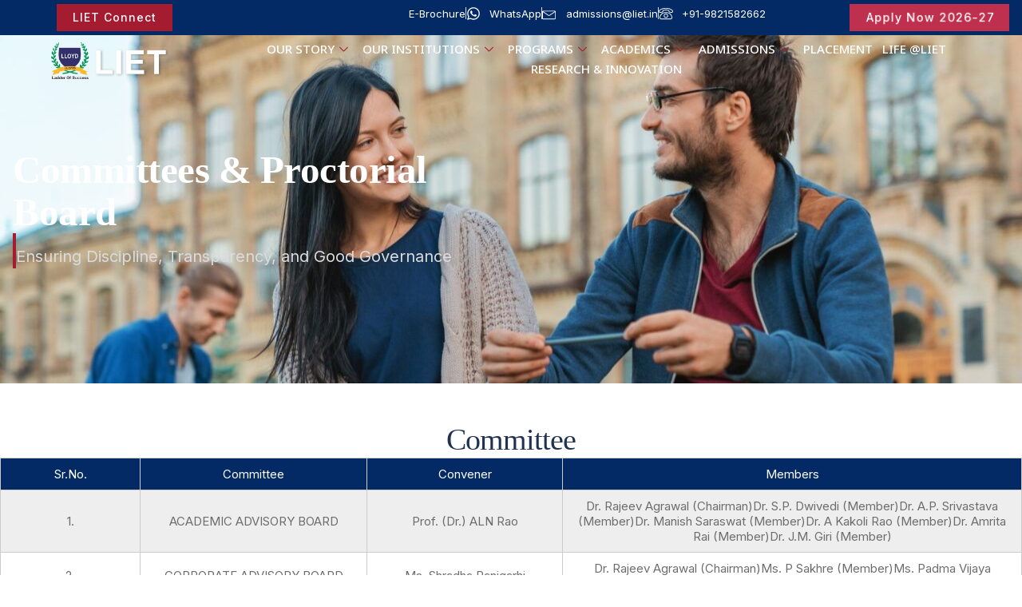

--- FILE ---
content_type: text/html; charset=UTF-8
request_url: https://liet.in/committee/
body_size: 32806
content:

<!DOCTYPE html>
<html lang="en-US">

<head>
	<meta charset="UTF-8">
	<meta name="viewport" content="width=device-width, initial-scale=1.0" />
		<meta name='robots' content='noindex, nofollow' />

	<!-- This site is optimized with the Yoast SEO Premium plugin v24.9 (Yoast SEO v24.9) - https://yoast.com/wordpress/plugins/seo/ -->
	<title>Committee| Lloyd Institute of Engineering and Technology</title>
<link data-rocket-preload as="style" href="https://fonts.googleapis.com/css?family=Inter%3A100%2C100italic%2C200%2C200italic%2C300%2C300italic%2C400%2C400italic%2C500%2C500italic%2C600%2C600italic%2C700%2C700italic%2C800%2C800italic%2C900%2C900italic%7CLora%3A100%2C100italic%2C200%2C200italic%2C300%2C300italic%2C400%2C400italic%2C500%2C500italic%2C600%2C600italic%2C700%2C700italic%2C800%2C800italic%2C900%2C900italic%7CNoto%20Sans%3A100%2C100italic%2C200%2C200italic%2C300%2C300italic%2C400%2C400italic%2C500%2C500italic%2C600%2C600italic%2C700%2C700italic%2C800%2C800italic%2C900%2C900italic&#038;display=swap" rel="preload">
<link href="https://fonts.googleapis.com/css?family=Inter%3A100%2C100italic%2C200%2C200italic%2C300%2C300italic%2C400%2C400italic%2C500%2C500italic%2C600%2C600italic%2C700%2C700italic%2C800%2C800italic%2C900%2C900italic%7CLora%3A100%2C100italic%2C200%2C200italic%2C300%2C300italic%2C400%2C400italic%2C500%2C500italic%2C600%2C600italic%2C700%2C700italic%2C800%2C800italic%2C900%2C900italic%7CNoto%20Sans%3A100%2C100italic%2C200%2C200italic%2C300%2C300italic%2C400%2C400italic%2C500%2C500italic%2C600%2C600italic%2C700%2C700italic%2C800%2C800italic%2C900%2C900italic&#038;display=swap" media="print" onload="this.media=&#039;all&#039;" rel="stylesheet">
<noscript><link rel="stylesheet" href="https://fonts.googleapis.com/css?family=Inter%3A100%2C100italic%2C200%2C200italic%2C300%2C300italic%2C400%2C400italic%2C500%2C500italic%2C600%2C600italic%2C700%2C700italic%2C800%2C800italic%2C900%2C900italic%7CLora%3A100%2C100italic%2C200%2C200italic%2C300%2C300italic%2C400%2C400italic%2C500%2C500italic%2C600%2C600italic%2C700%2C700italic%2C800%2C800italic%2C900%2C900italic%7CNoto%20Sans%3A100%2C100italic%2C200%2C200italic%2C300%2C300italic%2C400%2C400italic%2C500%2C500italic%2C600%2C600italic%2C700%2C700italic%2C800%2C800italic%2C900%2C900italic&#038;display=swap"></noscript>
	<meta name="description" content="Meet the Proctorial Board and key committees at Lloyd Institute, dedicated to maintaining discipline and a supportive campus environment." />
	<meta property="og:locale" content="en_US" />
	<meta property="og:type" content="article" />
	<meta property="og:title" content="committee" />
	<meta property="og:description" content="Meet the Proctorial Board and key committees at Lloyd Institute, dedicated to maintaining discipline and a supportive campus environment." />
	<meta property="og:url" content="https://liet.in/website/committee/" />
	<meta property="og:site_name" content="Engineering" />
	<meta property="article:modified_time" content="2025-12-31T06:44:03+00:00" />
	<meta name="twitter:card" content="summary_large_image" />
	<meta name="twitter:label1" content="Est. reading time" />
	<meta name="twitter:data1" content="1 minute" />
	<script type="application/ld+json" class="yoast-schema-graph">{"@context":"https://schema.org","@graph":[{"@type":"WebPage","@id":"https://liet.in/website/committee/","url":"https://liet.in/website/committee/","name":"Committee| Lloyd Institute of Engineering and Technology","isPartOf":{"@id":"https://liet.in/website/#website"},"datePublished":"2025-12-29T11:28:08+00:00","dateModified":"2025-12-31T06:44:03+00:00","description":"Meet the Proctorial Board and key committees at Lloyd Institute, dedicated to maintaining discipline and a supportive campus environment.","breadcrumb":{"@id":"https://liet.in/website/committee/#breadcrumb"},"inLanguage":"en-US","potentialAction":[{"@type":"ReadAction","target":["https://liet.in/website/committee/"]}]},{"@type":"BreadcrumbList","@id":"https://liet.in/website/committee/#breadcrumb","itemListElement":[{"@type":"ListItem","position":1,"name":"Home","item":"https://liet.in/"},{"@type":"ListItem","position":2,"name":"committee"}]},{"@type":"WebSite","@id":"https://liet.in/website/#website","url":"https://liet.in/website/","name":"Engineering","description":"","publisher":{"@id":"https://liet.in/website/#organization"},"potentialAction":[{"@type":"SearchAction","target":{"@type":"EntryPoint","urlTemplate":"https://liet.in/website/?s={search_term_string}"},"query-input":{"@type":"PropertyValueSpecification","valueRequired":true,"valueName":"search_term_string"}}],"inLanguage":"en-US"},{"@type":"Organization","@id":"https://liet.in/website/#organization","name":"Engineering","url":"https://liet.in/website/","logo":{"@type":"ImageObject","inLanguage":"en-US","@id":"https://liet.in/website/#/schema/logo/image/","url":"https://liet.in/wp-content/uploads/2026/01/cropped-logo.png","contentUrl":"https://liet.in/wp-content/uploads/2026/01/cropped-logo.png","width":558,"height":554,"caption":"Engineering"},"image":{"@id":"https://liet.in/website/#/schema/logo/image/"}}]}</script>
	<!-- / Yoast SEO Premium plugin. -->


<link href='https://fonts.gstatic.com' crossorigin rel='preconnect' />
<link rel="alternate" type="application/rss+xml" title="Engineering &raquo; Feed" href="https://liet.in/feed/" />
<link rel="alternate" type="application/rss+xml" title="Engineering &raquo; Comments Feed" href="https://liet.in/comments/feed/" />
<link rel="alternate" title="oEmbed (JSON)" type="application/json+oembed" href="https://liet.in/wp-json/oembed/1.0/embed?url=https%3A%2F%2Fliet.in%2Fcommittee%2F" />
<link rel="alternate" title="oEmbed (XML)" type="text/xml+oembed" href="https://liet.in/wp-json/oembed/1.0/embed?url=https%3A%2F%2Fliet.in%2Fcommittee%2F&#038;format=xml" />
<style id='wp-img-auto-sizes-contain-inline-css'>
img:is([sizes=auto i],[sizes^="auto," i]){contain-intrinsic-size:3000px 1500px}
/*# sourceURL=wp-img-auto-sizes-contain-inline-css */
</style>
<link rel='stylesheet' id='elementor-frontend-css' href='https://liet.in/wp-content/plugins/elementor/assets/css/frontend.min.css?ver=3.34.1' media='all' />
<link rel='stylesheet' id='elementor-post-81-css' href='https://liet.in/wp-content/uploads/elementor/css/post-81.css?ver=1768633291' media='all' />
<link data-minify="1" rel='stylesheet' id='font-awesome-5-all-css' href='https://liet.in/wp-content/cache/min/1/wp-content/plugins/elementor/assets/lib/font-awesome/css/all.min.css?ver=1768648570' media='all' />
<link rel='stylesheet' id='font-awesome-4-shim-css' href='https://liet.in/wp-content/plugins/elementor/assets/lib/font-awesome/css/v4-shims.min.css?ver=3.34.1' media='all' />
<link rel='stylesheet' id='elementor-post-310-css' href='https://liet.in/wp-content/uploads/elementor/css/post-310.css?ver=1768560008' media='all' />
<style id='wp-emoji-styles-inline-css'>

	img.wp-smiley, img.emoji {
		display: inline !important;
		border: none !important;
		box-shadow: none !important;
		height: 1em !important;
		width: 1em !important;
		margin: 0 0.07em !important;
		vertical-align: -0.1em !important;
		background: none !important;
		padding: 0 !important;
	}
/*# sourceURL=wp-emoji-styles-inline-css */
</style>
<style id='global-styles-inline-css'>
:root{--wp--preset--aspect-ratio--square: 1;--wp--preset--aspect-ratio--4-3: 4/3;--wp--preset--aspect-ratio--3-4: 3/4;--wp--preset--aspect-ratio--3-2: 3/2;--wp--preset--aspect-ratio--2-3: 2/3;--wp--preset--aspect-ratio--16-9: 16/9;--wp--preset--aspect-ratio--9-16: 9/16;--wp--preset--color--black: #000000;--wp--preset--color--cyan-bluish-gray: #abb8c3;--wp--preset--color--white: #ffffff;--wp--preset--color--pale-pink: #f78da7;--wp--preset--color--vivid-red: #cf2e2e;--wp--preset--color--luminous-vivid-orange: #ff6900;--wp--preset--color--luminous-vivid-amber: #fcb900;--wp--preset--color--light-green-cyan: #7bdcb5;--wp--preset--color--vivid-green-cyan: #00d084;--wp--preset--color--pale-cyan-blue: #8ed1fc;--wp--preset--color--vivid-cyan-blue: #0693e3;--wp--preset--color--vivid-purple: #9b51e0;--wp--preset--gradient--vivid-cyan-blue-to-vivid-purple: linear-gradient(135deg,rgb(6,147,227) 0%,rgb(155,81,224) 100%);--wp--preset--gradient--light-green-cyan-to-vivid-green-cyan: linear-gradient(135deg,rgb(122,220,180) 0%,rgb(0,208,130) 100%);--wp--preset--gradient--luminous-vivid-amber-to-luminous-vivid-orange: linear-gradient(135deg,rgb(252,185,0) 0%,rgb(255,105,0) 100%);--wp--preset--gradient--luminous-vivid-orange-to-vivid-red: linear-gradient(135deg,rgb(255,105,0) 0%,rgb(207,46,46) 100%);--wp--preset--gradient--very-light-gray-to-cyan-bluish-gray: linear-gradient(135deg,rgb(238,238,238) 0%,rgb(169,184,195) 100%);--wp--preset--gradient--cool-to-warm-spectrum: linear-gradient(135deg,rgb(74,234,220) 0%,rgb(151,120,209) 20%,rgb(207,42,186) 40%,rgb(238,44,130) 60%,rgb(251,105,98) 80%,rgb(254,248,76) 100%);--wp--preset--gradient--blush-light-purple: linear-gradient(135deg,rgb(255,206,236) 0%,rgb(152,150,240) 100%);--wp--preset--gradient--blush-bordeaux: linear-gradient(135deg,rgb(254,205,165) 0%,rgb(254,45,45) 50%,rgb(107,0,62) 100%);--wp--preset--gradient--luminous-dusk: linear-gradient(135deg,rgb(255,203,112) 0%,rgb(199,81,192) 50%,rgb(65,88,208) 100%);--wp--preset--gradient--pale-ocean: linear-gradient(135deg,rgb(255,245,203) 0%,rgb(182,227,212) 50%,rgb(51,167,181) 100%);--wp--preset--gradient--electric-grass: linear-gradient(135deg,rgb(202,248,128) 0%,rgb(113,206,126) 100%);--wp--preset--gradient--midnight: linear-gradient(135deg,rgb(2,3,129) 0%,rgb(40,116,252) 100%);--wp--preset--font-size--small: 13px;--wp--preset--font-size--medium: 20px;--wp--preset--font-size--large: 36px;--wp--preset--font-size--x-large: 42px;--wp--preset--spacing--20: 0.44rem;--wp--preset--spacing--30: 0.67rem;--wp--preset--spacing--40: 1rem;--wp--preset--spacing--50: 1.5rem;--wp--preset--spacing--60: 2.25rem;--wp--preset--spacing--70: 3.38rem;--wp--preset--spacing--80: 5.06rem;--wp--preset--shadow--natural: 6px 6px 9px rgba(0, 0, 0, 0.2);--wp--preset--shadow--deep: 12px 12px 50px rgba(0, 0, 0, 0.4);--wp--preset--shadow--sharp: 6px 6px 0px rgba(0, 0, 0, 0.2);--wp--preset--shadow--outlined: 6px 6px 0px -3px rgb(255, 255, 255), 6px 6px rgb(0, 0, 0);--wp--preset--shadow--crisp: 6px 6px 0px rgb(0, 0, 0);}:root { --wp--style--global--content-size: 800px;--wp--style--global--wide-size: 1200px; }:where(body) { margin: 0; }.wp-site-blocks > .alignleft { float: left; margin-right: 2em; }.wp-site-blocks > .alignright { float: right; margin-left: 2em; }.wp-site-blocks > .aligncenter { justify-content: center; margin-left: auto; margin-right: auto; }:where(.wp-site-blocks) > * { margin-block-start: 24px; margin-block-end: 0; }:where(.wp-site-blocks) > :first-child { margin-block-start: 0; }:where(.wp-site-blocks) > :last-child { margin-block-end: 0; }:root { --wp--style--block-gap: 24px; }:root :where(.is-layout-flow) > :first-child{margin-block-start: 0;}:root :where(.is-layout-flow) > :last-child{margin-block-end: 0;}:root :where(.is-layout-flow) > *{margin-block-start: 24px;margin-block-end: 0;}:root :where(.is-layout-constrained) > :first-child{margin-block-start: 0;}:root :where(.is-layout-constrained) > :last-child{margin-block-end: 0;}:root :where(.is-layout-constrained) > *{margin-block-start: 24px;margin-block-end: 0;}:root :where(.is-layout-flex){gap: 24px;}:root :where(.is-layout-grid){gap: 24px;}.is-layout-flow > .alignleft{float: left;margin-inline-start: 0;margin-inline-end: 2em;}.is-layout-flow > .alignright{float: right;margin-inline-start: 2em;margin-inline-end: 0;}.is-layout-flow > .aligncenter{margin-left: auto !important;margin-right: auto !important;}.is-layout-constrained > .alignleft{float: left;margin-inline-start: 0;margin-inline-end: 2em;}.is-layout-constrained > .alignright{float: right;margin-inline-start: 2em;margin-inline-end: 0;}.is-layout-constrained > .aligncenter{margin-left: auto !important;margin-right: auto !important;}.is-layout-constrained > :where(:not(.alignleft):not(.alignright):not(.alignfull)){max-width: var(--wp--style--global--content-size);margin-left: auto !important;margin-right: auto !important;}.is-layout-constrained > .alignwide{max-width: var(--wp--style--global--wide-size);}body .is-layout-flex{display: flex;}.is-layout-flex{flex-wrap: wrap;align-items: center;}.is-layout-flex > :is(*, div){margin: 0;}body .is-layout-grid{display: grid;}.is-layout-grid > :is(*, div){margin: 0;}body{padding-top: 0px;padding-right: 0px;padding-bottom: 0px;padding-left: 0px;}a:where(:not(.wp-element-button)){text-decoration: underline;}:root :where(.wp-element-button, .wp-block-button__link){background-color: #32373c;border-width: 0;color: #fff;font-family: inherit;font-size: inherit;font-style: inherit;font-weight: inherit;letter-spacing: inherit;line-height: inherit;padding-top: calc(0.667em + 2px);padding-right: calc(1.333em + 2px);padding-bottom: calc(0.667em + 2px);padding-left: calc(1.333em + 2px);text-decoration: none;text-transform: inherit;}.has-black-color{color: var(--wp--preset--color--black) !important;}.has-cyan-bluish-gray-color{color: var(--wp--preset--color--cyan-bluish-gray) !important;}.has-white-color{color: var(--wp--preset--color--white) !important;}.has-pale-pink-color{color: var(--wp--preset--color--pale-pink) !important;}.has-vivid-red-color{color: var(--wp--preset--color--vivid-red) !important;}.has-luminous-vivid-orange-color{color: var(--wp--preset--color--luminous-vivid-orange) !important;}.has-luminous-vivid-amber-color{color: var(--wp--preset--color--luminous-vivid-amber) !important;}.has-light-green-cyan-color{color: var(--wp--preset--color--light-green-cyan) !important;}.has-vivid-green-cyan-color{color: var(--wp--preset--color--vivid-green-cyan) !important;}.has-pale-cyan-blue-color{color: var(--wp--preset--color--pale-cyan-blue) !important;}.has-vivid-cyan-blue-color{color: var(--wp--preset--color--vivid-cyan-blue) !important;}.has-vivid-purple-color{color: var(--wp--preset--color--vivid-purple) !important;}.has-black-background-color{background-color: var(--wp--preset--color--black) !important;}.has-cyan-bluish-gray-background-color{background-color: var(--wp--preset--color--cyan-bluish-gray) !important;}.has-white-background-color{background-color: var(--wp--preset--color--white) !important;}.has-pale-pink-background-color{background-color: var(--wp--preset--color--pale-pink) !important;}.has-vivid-red-background-color{background-color: var(--wp--preset--color--vivid-red) !important;}.has-luminous-vivid-orange-background-color{background-color: var(--wp--preset--color--luminous-vivid-orange) !important;}.has-luminous-vivid-amber-background-color{background-color: var(--wp--preset--color--luminous-vivid-amber) !important;}.has-light-green-cyan-background-color{background-color: var(--wp--preset--color--light-green-cyan) !important;}.has-vivid-green-cyan-background-color{background-color: var(--wp--preset--color--vivid-green-cyan) !important;}.has-pale-cyan-blue-background-color{background-color: var(--wp--preset--color--pale-cyan-blue) !important;}.has-vivid-cyan-blue-background-color{background-color: var(--wp--preset--color--vivid-cyan-blue) !important;}.has-vivid-purple-background-color{background-color: var(--wp--preset--color--vivid-purple) !important;}.has-black-border-color{border-color: var(--wp--preset--color--black) !important;}.has-cyan-bluish-gray-border-color{border-color: var(--wp--preset--color--cyan-bluish-gray) !important;}.has-white-border-color{border-color: var(--wp--preset--color--white) !important;}.has-pale-pink-border-color{border-color: var(--wp--preset--color--pale-pink) !important;}.has-vivid-red-border-color{border-color: var(--wp--preset--color--vivid-red) !important;}.has-luminous-vivid-orange-border-color{border-color: var(--wp--preset--color--luminous-vivid-orange) !important;}.has-luminous-vivid-amber-border-color{border-color: var(--wp--preset--color--luminous-vivid-amber) !important;}.has-light-green-cyan-border-color{border-color: var(--wp--preset--color--light-green-cyan) !important;}.has-vivid-green-cyan-border-color{border-color: var(--wp--preset--color--vivid-green-cyan) !important;}.has-pale-cyan-blue-border-color{border-color: var(--wp--preset--color--pale-cyan-blue) !important;}.has-vivid-cyan-blue-border-color{border-color: var(--wp--preset--color--vivid-cyan-blue) !important;}.has-vivid-purple-border-color{border-color: var(--wp--preset--color--vivid-purple) !important;}.has-vivid-cyan-blue-to-vivid-purple-gradient-background{background: var(--wp--preset--gradient--vivid-cyan-blue-to-vivid-purple) !important;}.has-light-green-cyan-to-vivid-green-cyan-gradient-background{background: var(--wp--preset--gradient--light-green-cyan-to-vivid-green-cyan) !important;}.has-luminous-vivid-amber-to-luminous-vivid-orange-gradient-background{background: var(--wp--preset--gradient--luminous-vivid-amber-to-luminous-vivid-orange) !important;}.has-luminous-vivid-orange-to-vivid-red-gradient-background{background: var(--wp--preset--gradient--luminous-vivid-orange-to-vivid-red) !important;}.has-very-light-gray-to-cyan-bluish-gray-gradient-background{background: var(--wp--preset--gradient--very-light-gray-to-cyan-bluish-gray) !important;}.has-cool-to-warm-spectrum-gradient-background{background: var(--wp--preset--gradient--cool-to-warm-spectrum) !important;}.has-blush-light-purple-gradient-background{background: var(--wp--preset--gradient--blush-light-purple) !important;}.has-blush-bordeaux-gradient-background{background: var(--wp--preset--gradient--blush-bordeaux) !important;}.has-luminous-dusk-gradient-background{background: var(--wp--preset--gradient--luminous-dusk) !important;}.has-pale-ocean-gradient-background{background: var(--wp--preset--gradient--pale-ocean) !important;}.has-electric-grass-gradient-background{background: var(--wp--preset--gradient--electric-grass) !important;}.has-midnight-gradient-background{background: var(--wp--preset--gradient--midnight) !important;}.has-small-font-size{font-size: var(--wp--preset--font-size--small) !important;}.has-medium-font-size{font-size: var(--wp--preset--font-size--medium) !important;}.has-large-font-size{font-size: var(--wp--preset--font-size--large) !important;}.has-x-large-font-size{font-size: var(--wp--preset--font-size--x-large) !important;}
:root :where(.wp-block-pullquote){font-size: 1.5em;line-height: 1.6;}
/*# sourceURL=global-styles-inline-css */
</style>
<link data-minify="1" rel='stylesheet' id='cute-alert-css' href='https://liet.in/wp-content/cache/min/1/wp-content/plugins/metform/public/assets/lib/cute-alert/style.css?ver=1768648570' media='all' />
<link data-minify="1" rel='stylesheet' id='text-editor-style-css' href='https://liet.in/wp-content/cache/min/1/wp-content/plugins/metform/public/assets/css/text-editor.css?ver=1768648570' media='all' />
<link data-minify="1" rel='stylesheet' id='hello-elementor-css' href='https://liet.in/wp-content/cache/min/1/wp-content/themes/hello-elementor/assets/css/reset.css?ver=1768648570' media='all' />
<link data-minify="1" rel='stylesheet' id='hello-elementor-theme-style-css' href='https://liet.in/wp-content/cache/min/1/wp-content/themes/hello-elementor/assets/css/theme.css?ver=1768648570' media='all' />
<link data-minify="1" rel='stylesheet' id='hello-elementor-header-footer-css' href='https://liet.in/wp-content/cache/min/1/wp-content/themes/hello-elementor/assets/css/header-footer.css?ver=1768648570' media='all' />
<link rel='stylesheet' id='elementor-post-9-css' href='https://liet.in/wp-content/uploads/elementor/css/post-9.css?ver=1768560008' media='all' />
<link data-minify="1" rel='stylesheet' id='wpdt-elementor-widget-font-css' href='https://liet.in/wp-content/cache/min/1/wp-content/plugins/wpdatatables/integrations/page_builders/elementor/css/style.css?ver=1768648570' media='all' />
<link rel='stylesheet' id='e-animation-fadeInLeft-css' href='https://liet.in/wp-content/plugins/elementor/assets/lib/animations/styles/fadeInLeft.min.css?ver=3.34.1' media='all' />
<link rel='stylesheet' id='widget-heading-css' href='https://liet.in/wp-content/plugins/elementor/assets/css/widget-heading.min.css?ver=3.34.1' media='all' />
<link rel='stylesheet' id='e-animation-fadeInUp-css' href='https://liet.in/wp-content/plugins/elementor/assets/lib/animations/styles/fadeInUp.min.css?ver=3.34.1' media='all' />
<link rel='stylesheet' id='widget-divider-css' href='https://liet.in/wp-content/plugins/elementor/assets/css/widget-divider.min.css?ver=3.34.1' media='all' />
<link rel='stylesheet' id='e-animation-fadeInRight-css' href='https://liet.in/wp-content/plugins/elementor/assets/lib/animations/styles/fadeInRight.min.css?ver=3.34.1' media='all' />
<link rel='stylesheet' id='elementor-post-3421-css' href='https://liet.in/wp-content/uploads/elementor/css/post-3421.css?ver=1768560126' media='all' />
<link data-minify="1" rel='stylesheet' id='ekit-widget-styles-css' href='https://liet.in/wp-content/cache/min/1/wp-content/plugins/elementskit-lite/widgets/init/assets/css/widget-styles.css?ver=1768648570' media='all' />
<link data-minify="1" rel='stylesheet' id='ekit-responsive-css' href='https://liet.in/wp-content/cache/min/1/wp-content/plugins/elementskit-lite/widgets/init/assets/css/responsive.css?ver=1768648570' media='all' />
<link rel='stylesheet' id='eael-general-css' href='https://liet.in/wp-content/plugins/essential-addons-for-elementor-lite/assets/front-end/css/view/general.min.css?ver=6.5.7' media='all' />



<script src="https://liet.in/wp-content/plugins/elementor/assets/lib/font-awesome/js/v4-shims.min.js?ver=3.34.1" id="font-awesome-4-shim-js" data-rocket-defer defer></script>
<script src="https://liet.in/wp-includes/js/jquery/jquery.min.js?ver=3.7.1" id="jquery-core-js" data-rocket-defer defer></script>
<script src="https://liet.in/wp-includes/js/jquery/jquery-migrate.min.js?ver=3.4.1" id="jquery-migrate-js" data-rocket-defer defer></script>
<link rel="https://api.w.org/" href="https://liet.in/wp-json/" /><link rel="alternate" title="JSON" type="application/json" href="https://liet.in/wp-json/wp/v2/pages/3421" /><link rel="EditURI" type="application/rsd+xml" title="RSD" href="https://liet.in/xmlrpc.php?rsd" />
<meta name="generator" content="WordPress 6.9" />
<link rel='shortlink' href='https://liet.in/?p=3421' />
<meta name="robots" content="index, follow"/>
<!-- Google Tag Manager -->
<script>(function (w, d, s, l, i) {
      w[l] = w[l] || []; w[l].push({
        'gtm.start':
          new Date().getTime(), event: 'gtm.js'
      }); var f = d.getElementsByTagName(s)[0],
        j = d.createElement(s), dl = l != 'dataLayer' ? '&l=' + l : ''; j.async = true; j.src =
          'https://www.googletagmanager.com/gtm.js?id=' + i + dl; f.parentNode.insertBefore(j, f);
    })(window, document, 'script', 'dataLayer', 'GTM-TC8FK72');</script>
<!-- End Google Tag Manager --><meta name="generator" content="Elementor 3.34.1; features: e_font_icon_svg, additional_custom_breakpoints; settings: css_print_method-external, google_font-enabled, font_display-swap">
			<style>
				.e-con.e-parent:nth-of-type(n+4):not(.e-lazyloaded):not(.e-no-lazyload),
				.e-con.e-parent:nth-of-type(n+4):not(.e-lazyloaded):not(.e-no-lazyload) * {
					background-image: none !important;
				}
				@media screen and (max-height: 1024px) {
					.e-con.e-parent:nth-of-type(n+3):not(.e-lazyloaded):not(.e-no-lazyload),
					.e-con.e-parent:nth-of-type(n+3):not(.e-lazyloaded):not(.e-no-lazyload) * {
						background-image: none !important;
					}
				}
				@media screen and (max-height: 640px) {
					.e-con.e-parent:nth-of-type(n+2):not(.e-lazyloaded):not(.e-no-lazyload),
					.e-con.e-parent:nth-of-type(n+2):not(.e-lazyloaded):not(.e-no-lazyload) * {
						background-image: none !important;
					}
				}
			</style>
			<link rel="icon" href="https://liet.in/wp-content/uploads/2026/01/cropped-cropped-logo-32x32.png" sizes="32x32" />
<link rel="icon" href="https://liet.in/wp-content/uploads/2026/01/cropped-cropped-logo-192x192.png" sizes="192x192" />
<link rel="apple-touch-icon" href="https://liet.in/wp-content/uploads/2026/01/cropped-cropped-logo-180x180.png" />
<meta name="msapplication-TileImage" content="https://liet.in/wp-content/uploads/2026/01/cropped-cropped-logo-270x270.png" />
<meta name="generator" content="WP Rocket 3.20.1.2" data-wpr-features="wpr_defer_js wpr_minify_js wpr_minify_css wpr_preload_links wpr_desktop" /></head>

<body class="wp-singular page-template-default page page-id-3421 wp-custom-logo wp-embed-responsive wp-theme-hello-elementor hello-elementor-default elementor-default elementor-kit-9 elementor-page elementor-page-3421">

	<!-- Google Tag Manager (noscript) -->
<noscript><iframe src="https://www.googletagmanager.com/ns.html?id=GTM-TC8FK72" height="0" width="0"
      style="display:none;visibility:hidden"></iframe></noscript>
<!-- End Google Tag Manager (noscript) -->
			<a class="skip-link screen-reader-text" href="#content">
			Skip to content		</a>
	
	
	<div data-rocket-location-hash="0fb1fb1ed3221bfca8315146d6d8ce60" class="ekit-template-content-markup ekit-template-content-header ekit-template-content-theme-support">
				<div data-rocket-location-hash="50eedfc9bd53352bc321255ad27a2757" data-elementor-type="wp-post" data-elementor-id="81" class="elementor elementor-81" data-elementor-post-type="elementskit_template">
				<div class="elementor-element elementor-element-eb87410 e-con-full e-flex e-con e-parent" data-id="eb87410" data-element_type="container" data-settings="{&quot;background_background&quot;:&quot;classic&quot;,&quot;sticky&quot;:&quot;top&quot;,&quot;sticky_on&quot;:[&quot;desktop&quot;,&quot;tablet&quot;,&quot;mobile&quot;],&quot;sticky_offset&quot;:0,&quot;sticky_effects_offset&quot;:0,&quot;sticky_anchor_link_offset&quot;:0}">
		<div class="elementor-element elementor-element-c92f8d9 e-flex e-con-boxed e-con e-child" data-id="c92f8d9" data-element_type="container" data-settings="{&quot;background_background&quot;:&quot;classic&quot;}">
					<div data-rocket-location-hash="e68eb4a7babfafd33aac842bcb41f395" class="e-con-inner">
		<div class="elementor-element elementor-element-9eb6af7 e-con-full e-flex e-con e-child" data-id="9eb6af7" data-element_type="container">
				<div class="elementor-element elementor-element-b31ef9c elementor-align-right elementor-mobile-align-center elementor-invisible elementor-widget elementor-widget-button" data-id="b31ef9c" data-element_type="widget" data-settings="{&quot;_animation&quot;:&quot;fadeInDown&quot;,&quot;_animation_tablet&quot;:&quot;fadeInRight&quot;,&quot;_animation_mobile&quot;:&quot;none&quot;}" data-widget_type="button.default">
										<a class="elementor-button elementor-button-link elementor-size-xs" href="https://liet.in/admission-referral/">
						<span class="elementor-button-content-wrapper">
									<span class="elementor-button-text">LIET Connect</span>
					</span>
					</a>
								</div>
				</div>
		<div class="elementor-element elementor-element-8e460f4 e-con-full e-flex e-con e-child" data-id="8e460f4" data-element_type="container">
				<div class="elementor-element elementor-element-3daf204 elementor-icon-list--layout-inline elementor-align-end elementor-mobile-align-center elementor-widget-mobile__width-initial elementor-list-item-link-full_width elementor-widget elementor-widget-icon-list" data-id="3daf204" data-element_type="widget" data-widget_type="icon-list.default">
							<ul class="elementor-icon-list-items elementor-inline-items">
							<li class="elementor-icon-list-item elementor-inline-item">
											<a href="https://liet.in/brochrue.pdf" target="_blank">

											<span class="elementor-icon-list-text">E-Brochure           </span>
											</a>
									</li>
								<li class="elementor-icon-list-item elementor-inline-item">
											<span class="elementor-icon-list-icon">
							<svg aria-hidden="true" class="e-font-icon-svg e-fab-whatsapp" viewBox="0 0 448 512" xmlns="http://www.w3.org/2000/svg"><path d="M380.9 97.1C339 55.1 283.2 32 223.9 32c-122.4 0-222 99.6-222 222 0 39.1 10.2 77.3 29.6 111L0 480l117.7-30.9c32.4 17.7 68.9 27 106.1 27h.1c122.3 0 224.1-99.6 224.1-222 0-59.3-25.2-115-67.1-157zm-157 341.6c-33.2 0-65.7-8.9-94-25.7l-6.7-4-69.8 18.3L72 359.2l-4.4-7c-18.5-29.4-28.2-63.3-28.2-98.2 0-101.7 82.8-184.5 184.6-184.5 49.3 0 95.6 19.2 130.4 54.1 34.8 34.9 56.2 81.2 56.1 130.5 0 101.8-84.9 184.6-186.6 184.6zm101.2-138.2c-5.5-2.8-32.8-16.2-37.9-18-5.1-1.9-8.8-2.8-12.5 2.8-3.7 5.6-14.3 18-17.6 21.8-3.2 3.7-6.5 4.2-12 1.4-32.6-16.3-54-29.1-75.5-66-5.7-9.8 5.7-9.1 16.3-30.3 1.8-3.7.9-6.9-.5-9.7-1.4-2.8-12.5-30.1-17.1-41.2-4.5-10.8-9.1-9.3-12.5-9.5-3.2-.2-6.9-.2-10.6-.2-3.7 0-9.7 1.4-14.8 6.9-5.1 5.6-19.4 19-19.4 46.3 0 27.3 19.9 53.7 22.6 57.4 2.8 3.7 39.1 59.7 94.8 83.8 35.2 15.2 49 16.5 66.6 13.9 10.7-1.6 32.8-13.4 37.4-26.4 4.6-13 4.6-24.1 3.2-26.4-1.3-2.5-5-3.9-10.5-6.6z"></path></svg>						</span>
										<span class="elementor-icon-list-text">WhatsApp</span>
									</li>
								<li class="elementor-icon-list-item elementor-inline-item">
											<a href="mailto:admissions@liet.in">

												<span class="elementor-icon-list-icon">
							<svg class="ekit-svg-icon icon-envelope1" viewBox="0 0 32 32" xmlns="http://www.w3.org/2000/svg"><path d="M28 9.6h-25.6c-1.323 0-2.4 1.077-2.4 2.4v14.4c0 1.323 1.077 2.4 2.4 2.4h25.6c1.323 0 2.4-1.077 2.4-2.4v-14.4c0-1.323-1.077-2.4-2.4-2.4zM28 11.2c0.047 0 0.093 0.005 0.139 0.013l-12.051 8.034c-0.464 0.31-1.311 0.31-1.775 0l-12.051-8.034c0.045-0.008 0.091-0.013 0.139-0.013h25.6zM28 27.2h-25.6c-0.441 0-0.8-0.359-0.8-0.8v-13.705l11.825 7.883c0.498 0.332 1.136 0.498 1.775 0.498s1.277-0.166 1.775-0.498l11.825-7.883v13.705c0 0.441-0.359 0.8-0.8 0.8z"></path></svg>						</span>
										<span class="elementor-icon-list-text">admissions@liet.in</span>
											</a>
									</li>
								<li class="elementor-icon-list-item elementor-inline-item">
											<span class="elementor-icon-list-icon">
							<svg class="ekit-svg-icon icon-phone" viewBox="0 0 32 32" xmlns="http://www.w3.org/2000/svg"><path d="M28.631 14.235c-1.665 0-4.684-0.6-5.625-1.541-0.577-0.577-0.714-1.301-0.824-1.883-0.136-0.717-0.217-0.93-0.532-1.065-1.444-0.62-3.514-0.976-5.681-0.976-2.144 0-4.193 0.35-5.619 0.959-0.311 0.133-0.391 0.345-0.523 1.061-0.108 0.584-0.243 1.31-0.82 1.887-0.525 0.525-1.624 0.886-2.454 1.096-1.069 0.271-2.214 0.426-3.141 0.426-1.062 0-1.78-0.202-2.196-0.617-0.626-0.626-1.025-1.481-1.095-2.348-0.059-0.73 0.081-1.812 1.088-2.819 1.635-1.635 3.834-2.91 6.537-3.789 2.486-0.809 5.315-1.236 8.183-1.236 2.887 0 5.74 0.433 8.25 1.251 2.728 0.89 4.948 2.178 6.599 3.828 1.68 1.68 1.264 3.909 0.020 5.154-0.412 0.412-1.12 0.612-2.167 0.612zM15.968 7.169c2.411 0 4.653 0.393 6.313 1.106 1.141 0.49 1.332 1.5 1.472 2.237 0.084 0.441 0.156 0.821 0.384 1.050 0.404 0.404 2.73 1.073 4.494 1.073 0.77 0 1.012-0.132 1.044-0.151 0.495-0.502 1.117-1.738-0.028-2.883-2.887-2.887-8.015-4.611-13.718-4.611-5.655 0-10.735 1.703-13.588 4.557-0.461 0.461-0.671 0.985-0.625 1.558 0.039 0.483 0.272 0.983 0.625 1.338 0.030 0.019 0.276 0.156 1.072 0.156 1.758 0 4.066-0.658 4.463-1.054 0.226-0.226 0.296-0.606 0.378-1.047 0.137-0.739 0.325-1.752 1.468-2.24 1.642-0.702 3.861-1.088 6.248-1.088zM26.4 28.8h-20.8c-1.073 0-2.064-0.422-2.789-1.189s-1.092-1.779-1.032-2.851c0.007-0.123 0.188-3.041 2.032-5.983 1.091-1.74 2.537-3.128 4.298-4.123 2.177-1.23 4.832-1.854 7.891-1.854s5.714 0.624 7.891 1.854c1.761 0.996 3.207 2.383 4.298 4.123 1.844 2.942 2.025 5.86 2.032 5.983 0.059 1.072-0.307 2.084-1.032 2.851s-1.716 1.189-2.789 1.189zM16 14.4c-4.987 0-8.621 1.74-10.799 5.173-1.648 2.596-1.823 5.251-1.825 5.278-0.035 0.627 0.177 1.217 0.597 1.661s0.998 0.688 1.627 0.688h20.8c0.629 0 1.207-0.244 1.627-0.688s0.632-1.034 0.597-1.662c-0.001-0.025-0.177-2.68-1.825-5.276-2.179-3.433-5.812-5.173-10.799-5.173zM16 25.6c-2.647 0-4.8-2.153-4.8-4.8s2.153-4.8 4.8-4.8 4.8 2.153 4.8 4.8-2.153 4.8-4.8 4.8zM16 17.6c-1.764 0-3.2 1.436-3.2 3.2s1.435 3.2 3.2 3.2c1.764 0 3.2-1.436 3.2-3.2s-1.436-3.2-3.2-3.2z"></path></svg>						</span>
										<span class="elementor-icon-list-text">+91-9821582662</span>
									</li>
						</ul>
						</div>
				</div>
		<div class="elementor-element elementor-element-b845b50 e-con-full e-flex e-con e-child" data-id="b845b50" data-element_type="container">
				<div class="elementor-element elementor-element-9abfd23 elementor-align-right elementor-mobile-align-center elementor-invisible elementor-widget elementor-widget-button" data-id="9abfd23" data-element_type="widget" id="apply-btn" data-settings="{&quot;_animation&quot;:&quot;fadeInDown&quot;,&quot;_animation_tablet&quot;:&quot;fadeInRight&quot;,&quot;_animation_mobile&quot;:&quot;none&quot;}" data-widget_type="button.default">
										<a class="elementor-button elementor-button-link elementor-size-xs" href="https://admissions.liet.in/btech/" target="_blank">
						<span class="elementor-button-content-wrapper">
									<span class="elementor-button-text">Apply Now 2026-27</span>
					</span>
					</a>
								</div>
				</div>
					</div>
				</div>
		<div class="elementor-element elementor-element-31c2922 sticky-header  e-flex e-con-boxed e-con e-child" data-id="31c2922" data-element_type="container" data-settings="{&quot;background_background&quot;:&quot;classic&quot;}">
					<div class="e-con-inner">
		<div class="elementor-element elementor-element-9bcf7e6 e-con-full e-flex e-con e-child" data-id="9bcf7e6" data-element_type="container">
				<div class="elementor-element elementor-element-dc4740e elementor-widget elementor-widget-image" data-id="dc4740e" data-element_type="widget" data-widget_type="image.default">
																<a href="https://liet.in/">
							<img fetchpriority="high" width="500" height="151" src="https://liet.in/wp-content/uploads/2025/12/liet-logo.webp" class="attachment-full size-full wp-image-4845" alt="" srcset="https://liet.in/wp-content/uploads/2025/12/liet-logo.webp 500w, https://liet.in/wp-content/uploads/2025/12/liet-logo-300x91.webp 300w" sizes="(max-width: 500px) 100vw, 500px" />								</a>
															</div>
				</div>
				<div class="elementor-element elementor-element-0cf3789 elementor-widget__width-initial elementor-invisible elementor-widget elementor-widget-ekit-nav-menu" data-id="0cf3789" data-element_type="widget" data-settings="{&quot;_animation&quot;:&quot;fadeInDown&quot;,&quot;_animation_tablet&quot;:&quot;none&quot;}" data-widget_type="ekit-nav-menu.default">
				<div class="elementor-widget-container">
							<nav class="ekit-wid-con ekit_menu_responsive_tablet" 
			data-hamburger-icon="icon icon-menu-11" 
			data-hamburger-icon-type="icon" 
			data-responsive-breakpoint="1024">
			            <button class="elementskit-menu-hamburger elementskit-menu-toggler"  type="button" aria-label="hamburger-icon">
                <svg class="ekit-menu-icon ekit-svg-icon icon-menu-11" viewBox="0 0 32 32" xmlns="http://www.w3.org/2000/svg"><path d="M30.707 15.107h-29.415c-0.714 0-1.293 0.579-1.293 1.293s0.579 1.293 1.293 1.293h29.415c0.714 0 1.293-0.579 1.293-1.293s-0.579-1.293-1.293-1.293zM30.707 5.302h-29.415c-0.714 0-1.293 0.579-1.293 1.293s0.579 1.293 1.293 1.293h29.415c0.714 0 1.293-0.579 1.293-1.293s-0.579-1.293-1.293-1.293zM30.707 24.912h-29.415c-0.714 0-1.293 0.579-1.293 1.293s0.579 1.293 1.293 1.293h29.415c0.714 0 1.293-0.579 1.293-1.293s-0.579-1.293-1.293-1.293z"></path></svg>            </button>
            <div id="ekit-megamenu-primary-menu" class="elementskit-menu-container elementskit-menu-offcanvas-elements elementskit-navbar-nav-default ekit-nav-menu-one-page- ekit-nav-dropdown-hover"><ul id="menu-primary-menu" class="elementskit-navbar-nav elementskit-menu-po-center submenu-click-on-icon"><li id="menu-item-1011" class="menu-item menu-item-type-custom menu-item-object-custom menu-item-1011 nav-item elementskit-dropdown-has relative_position elementskit-dropdown-menu-custom_width elementskit-megamenu-has elementskit-mobile-builder-content" data-vertical-menu=800><a href="#" class="ekit-menu-nav-link">OUR STORY<svg class="elementskit-submenu-indicator ekit-svg-icon icon-down-arrow1" viewBox="0 0 32 32" xmlns="http://www.w3.org/2000/svg"><path d="M31.582 8.495c-0.578-0.613-1.544-0.635-2.153-0.059l-13.43 12.723-13.428-12.723c-0.61-0.578-1.574-0.553-2.153 0.059-0.579 0.611-0.553 1.576 0.058 2.155l14.477 13.715c0.293 0.277 0.67 0.418 1.047 0.418s0.756-0.14 1.048-0.418l14.477-13.715c0.611-0.579 0.637-1.544 0.058-2.155z"></path></svg></a><div class="elementskit-megamenu-panel">		<div data-elementor-type="wp-post" data-elementor-id="1013" class="elementor elementor-1013" data-elementor-post-type="elementskit_content">
				<div class="elementor-element elementor-element-0e1ec43 e-flex e-con-boxed e-con e-parent" data-id="0e1ec43" data-element_type="container" data-settings="{&quot;background_background&quot;:&quot;classic&quot;}">
					<div class="e-con-inner">
		<div class="elementor-element elementor-element-23b8df3 e-con-full e-grid e-con e-child" data-id="23b8df3" data-element_type="container">
		<div class="elementor-element elementor-element-610471b e-con-full e-flex e-con e-child" data-id="610471b" data-element_type="container">
				<div class="elementor-element elementor-element-4f883a0 elementor-icon-list--layout-traditional elementor-list-item-link-full_width elementor-widget elementor-widget-icon-list" data-id="4f883a0" data-element_type="widget" data-widget_type="icon-list.default">
							<ul class="elementor-icon-list-items">
							<li class="elementor-icon-list-item">
											<a href="https://liet.in/about-us/">

											<span class="elementor-icon-list-text">About the Institute</span>
											</a>
									</li>
								<li class="elementor-icon-list-item">
											<a href="https://liet.in/vision-and-mission/">

											<span class="elementor-icon-list-text">Vision &amp; Mission</span>
											</a>
									</li>
								<li class="elementor-icon-list-item">
											<a href="https://liet.in/message-from-president/">

											<span class="elementor-icon-list-text">President's Message</span>
											</a>
									</li>
								<li class="elementor-icon-list-item">
											<a href="https://liet.in/message-from-general-secretary/">

											<span class="elementor-icon-list-text">General Secretary's Message</span>
											</a>
									</li>
								<li class="elementor-icon-list-item">
										<span class="elementor-icon-list-text">Group Director's Message</span>
									</li>
								<li class="elementor-icon-list-item">
											<a href="https://liet.in/message-from-senior-director/">

											<span class="elementor-icon-list-text">Senior Director's Message</span>
											</a>
									</li>
								<li class="elementor-icon-list-item">
											<a href="https://liet.in/corporate-advisory-board/">

											<span class="elementor-icon-list-text">Corporate Advisory Board</span>
											</a>
									</li>
						</ul>
						</div>
				</div>
		<div class="elementor-element elementor-element-3ebd979 e-con-full e-flex e-con e-child" data-id="3ebd979" data-element_type="container">
				<div class="elementor-element elementor-element-c37268a elementor-icon-list--layout-traditional elementor-list-item-link-full_width elementor-widget elementor-widget-icon-list" data-id="c37268a" data-element_type="widget" data-widget_type="icon-list.default">
							<ul class="elementor-icon-list-items">
							<li class="elementor-icon-list-item">
											<a href="https://liet.in/board-of-governance/">

											<span class="elementor-icon-list-text">Board of Governance</span>
											</a>
									</li>
								<li class="elementor-icon-list-item">
											<a href="https://liet.in/aicte-approvals/">

											<span class="elementor-icon-list-text">Aicte Approvals</span>
											</a>
									</li>
								<li class="elementor-icon-list-item">
											<a href="https://liet.in/team/">

											<span class="elementor-icon-list-text">LeaderShip</span>
											</a>
									</li>
								<li class="elementor-icon-list-item">
											<a href="https://liet.in/academic-advisory-council/">

											<span class="elementor-icon-list-text">Academic Advisory Council</span>
											</a>
									</li>
								<li class="elementor-icon-list-item">
											<a href="https://liet.in/images/lloyd_eng/website/pdf/liet-mandatory-disclosure-v2.pdf">

											<span class="elementor-icon-list-text">Mandatory Disclosure</span>
											</a>
									</li>
								<li class="elementor-icon-list-item">
											<a href="https://liet.in/images/lloyd_eng/website/images/pdf/institutional-policies-governance-v2.pdf">

											<span class="elementor-icon-list-text">Institutional Policies and Governance</span>
											</a>
									</li>
						</ul>
						</div>
				</div>
		<div class="elementor-element elementor-element-4fc8feb e-con-full e-flex e-con e-child" data-id="4fc8feb" data-element_type="container">
				<div class="elementor-element elementor-element-8dbfc2b elementor-hidden-tablet elementor-hidden-mobile elementor-widget elementor-widget-image" data-id="8dbfc2b" data-element_type="widget" data-widget_type="image.default">
															<img width="274" height="371" src="https://liet.in/wp-content/uploads/2025/12/About-header.webp" class="attachment-large size-large wp-image-2780" alt="about header" srcset="https://liet.in/wp-content/uploads/2025/12/About-header.webp 274w, https://liet.in/wp-content/uploads/2025/12/About-header-222x300.webp 222w" sizes="(max-width: 274px) 100vw, 274px" />															</div>
				</div>
				</div>
					</div>
				</div>
				</div>
		</div></li>
<li id="menu-item-1098" class="menu-item menu-item-type-custom menu-item-object-custom menu-item-1098 nav-item elementskit-dropdown-has top_position elementskit-dropdown-menu-custom_width elementskit-megamenu-has elementskit-mobile-builder-content" data-vertical-menu=1200px><a href="#" class="ekit-menu-nav-link">OUR INSTITUTIONS<svg class="elementskit-submenu-indicator ekit-svg-icon icon-down-arrow1" viewBox="0 0 32 32" xmlns="http://www.w3.org/2000/svg"><path d="M31.582 8.495c-0.578-0.613-1.544-0.635-2.153-0.059l-13.43 12.723-13.428-12.723c-0.61-0.578-1.574-0.553-2.153 0.059-0.579 0.611-0.553 1.576 0.058 2.155l14.477 13.715c0.293 0.277 0.67 0.418 1.047 0.418s0.756-0.14 1.048-0.418l14.477-13.715c0.611-0.579 0.637-1.544 0.058-2.155z"></path></svg></a><div class="elementskit-megamenu-panel">		<div data-elementor-type="wp-post" data-elementor-id="1104" class="elementor elementor-1104" data-elementor-post-type="elementskit_content">
				<div class="elementor-element elementor-element-c0ae2c6 e-flex e-con-boxed e-con e-parent" data-id="c0ae2c6" data-element_type="container" data-settings="{&quot;background_background&quot;:&quot;classic&quot;}">
					<div class="e-con-inner">
		<div class="elementor-element elementor-element-1253a6c e-con-full e-grid e-con e-child" data-id="1253a6c" data-element_type="container">
		<div class="elementor-element elementor-element-c8a2702 e-con-full e-flex e-con e-child" data-id="c8a2702" data-element_type="container">
				<div class="elementor-element elementor-element-d3e8640 elementor-icon-list--layout-traditional elementor-list-item-link-full_width elementor-widget elementor-widget-icon-list" data-id="d3e8640" data-element_type="widget" data-widget_type="icon-list.default">
							<ul class="elementor-icon-list-items">
							<li class="elementor-icon-list-item">
											<a href="https://liet.in/" target="_blank">

												<span class="elementor-icon-list-icon">
							<svg xmlns="http://www.w3.org/2000/svg" width="81" height="71" viewBox="0 0 81 71" fill="none"><path d="M3.41406 13.2302V18.3689C3.41406 19.0767 3.98786 19.6505 4.69563 19.6505H5.12282V26.9127C5.12282 27.6205 5.69662 28.1943 6.40438 28.1943H73.9002C74.608 28.1943 75.1818 27.6205 75.1818 26.9127V19.6505H75.609C76.3167 19.6505 76.8905 19.0767 76.8905 18.3689V13.2302C76.8905 13.2246 76.8905 8.11642 76.8905 8.11642C76.8905 7.40865 76.3167 6.83485 75.609 6.83485C74.9012 6.83485 74.3274 7.40865 74.3274 8.11642V11.6906L41.4339 5.34977V1.28157C41.4339 0.5738 40.8601 0 40.1523 0C39.4445 0 38.8707 0.5738 38.8707 1.28157V5.34977L5.9772 11.6906V8.11659C5.9772 7.40882 5.4034 6.83502 4.69563 6.83502C3.98786 6.83502 3.41406 7.40882 3.41406 8.11659C3.41406 8.11659 3.41406 13.2246 3.41406 13.2302ZM72.6186 25.6312H7.68595V19.6505H72.6186V25.6312ZM40.1523 7.71298L74.3274 14.3009V17.0876H73.9019C73.8987 17.0876 6.40609 17.0876 6.40609 17.0876C6.40285 17.0876 5.9772 17.0876 5.9772 17.0876V14.3009L40.1523 7.71298Z" fill="black"></path><path d="M79.0299 63.1564H76.894V59.3117C76.894 58.6039 76.3202 58.0301 75.6124 58.0301H71.7677V33.32H72.1949C72.9027 33.32 73.4765 32.7462 73.4765 32.0384C73.4765 31.3306 72.9027 30.7568 72.1949 30.7568H63.6511C62.9434 30.7568 62.3696 31.3306 62.3696 32.0384C62.3696 32.7462 62.9434 33.32 63.6511 33.32H64.0783V58.0301H57.8841V33.32H58.3113C59.019 33.32 59.5928 32.7462 59.5928 32.0384C59.5928 31.3306 59.019 30.7568 58.3113 30.7568H49.7675C49.0597 30.7568 48.4859 31.3306 48.4859 32.0384C48.4859 32.7462 49.0597 33.32 49.7675 33.32H50.1947V58.0301H44.0004V33.32H44.4276C45.1354 33.32 45.7092 32.7462 45.7092 32.0384C45.7092 31.3306 45.1354 30.7568 44.4276 30.7568H35.8839C35.1761 30.7568 34.6023 31.3306 34.6023 32.0384C34.6023 32.7462 35.1761 33.32 35.8839 33.32H36.311V58.0301H30.1168V33.32H30.544C31.2518 33.32 31.8256 32.7462 31.8256 32.0384C31.8256 31.3306 31.2518 30.7568 30.544 30.7568H22.0002C21.2925 30.7568 20.7187 31.3306 20.7187 32.0384C20.7187 32.7462 21.2925 33.32 22.0002 33.32H22.4274V58.0301H16.2332V33.32H16.6604C17.3681 33.32 17.9419 32.7462 17.9419 32.0384C17.9419 31.3306 17.3681 30.7568 16.6604 30.7568H8.11659C7.40882 30.7568 6.83502 31.3306 6.83502 32.0384C6.83502 32.7462 7.40882 33.32 8.11659 33.32H8.54378V58.0301H4.69908C3.99131 58.0301 3.41751 58.6039 3.41751 59.3117V63.1564H1.28157C0.5738 63.1564 0 63.7302 0 64.4379V69.5642C0 70.272 0.5738 70.8458 1.28157 70.8458H79.0299C79.7377 70.8458 80.3115 70.272 80.3115 69.5642V64.4379C80.3115 63.7302 79.7377 63.1564 79.0299 63.1564ZM66.6414 33.32H69.2046V58.0301H66.6414V33.32ZM52.7578 33.32H55.3209V58.0301H52.7578V33.32ZM38.8742 33.32H41.4373V58.0301H38.8742V33.32ZM24.9905 33.32H27.5537V58.0301H24.9905V33.32ZM11.1069 33.32H13.67V58.0301H11.1069V33.32ZM77.7484 68.2826H2.56313V65.7195H14.9516C15.6594 65.7195 16.2332 65.1457 16.2332 64.4379C16.2332 63.7302 15.6594 63.1564 14.9516 63.1564H5.98064V60.5932H74.3308V63.1564H20.0779C19.3701 63.1564 18.7963 63.7302 18.7963 64.4379C18.7963 65.1457 19.3701 65.7195 20.0779 65.7195H77.7484V68.2826Z" fill="black"></path></svg>						</span>
										<span class="elementor-icon-list-text">Lloyd Institute of Engineering &amp; Technology (LIET)</span>
											</a>
									</li>
						</ul>
						</div>
				<div class="elementor-element elementor-element-4e75d23 elementor-widget elementor-widget-text-editor" data-id="4e75d23" data-element_type="widget" data-widget_type="text-editor.default">
									<p>Engineering &amp; technology programs (B.Tech, M.Tech, MCA) affiliated with Dr. A.P.J. Abdul Kalam Technical University and approved by AICTE</p>								</div>
				</div>
		<div class="elementor-element elementor-element-874fc60 e-con-full e-flex e-con e-child" data-id="874fc60" data-element_type="container">
				<div class="elementor-element elementor-element-6d32edc elementor-icon-list--layout-traditional elementor-list-item-link-full_width elementor-widget elementor-widget-icon-list" data-id="6d32edc" data-element_type="widget" data-widget_type="icon-list.default">
							<ul class="elementor-icon-list-items">
							<li class="elementor-icon-list-item">
											<a href="http://lloydugmanagement.edu.in/" target="_blank">

												<span class="elementor-icon-list-icon">
							<svg xmlns="http://www.w3.org/2000/svg" width="81" height="71" viewBox="0 0 81 71" fill="none"><path d="M3.41406 13.2302V18.3689C3.41406 19.0767 3.98786 19.6505 4.69563 19.6505H5.12282V26.9127C5.12282 27.6205 5.69662 28.1943 6.40438 28.1943H73.9002C74.608 28.1943 75.1818 27.6205 75.1818 26.9127V19.6505H75.609C76.3167 19.6505 76.8905 19.0767 76.8905 18.3689V13.2302C76.8905 13.2246 76.8905 8.11642 76.8905 8.11642C76.8905 7.40865 76.3167 6.83485 75.609 6.83485C74.9012 6.83485 74.3274 7.40865 74.3274 8.11642V11.6906L41.4339 5.34977V1.28157C41.4339 0.5738 40.8601 0 40.1523 0C39.4445 0 38.8707 0.5738 38.8707 1.28157V5.34977L5.9772 11.6906V8.11659C5.9772 7.40882 5.4034 6.83502 4.69563 6.83502C3.98786 6.83502 3.41406 7.40882 3.41406 8.11659C3.41406 8.11659 3.41406 13.2246 3.41406 13.2302ZM72.6186 25.6312H7.68595V19.6505H72.6186V25.6312ZM40.1523 7.71298L74.3274 14.3009V17.0876H73.9019C73.8987 17.0876 6.40609 17.0876 6.40609 17.0876C6.40285 17.0876 5.9772 17.0876 5.9772 17.0876V14.3009L40.1523 7.71298Z" fill="black"></path><path d="M79.0299 63.1564H76.894V59.3117C76.894 58.6039 76.3202 58.0301 75.6124 58.0301H71.7677V33.32H72.1949C72.9027 33.32 73.4765 32.7462 73.4765 32.0384C73.4765 31.3306 72.9027 30.7568 72.1949 30.7568H63.6511C62.9434 30.7568 62.3696 31.3306 62.3696 32.0384C62.3696 32.7462 62.9434 33.32 63.6511 33.32H64.0783V58.0301H57.8841V33.32H58.3113C59.019 33.32 59.5928 32.7462 59.5928 32.0384C59.5928 31.3306 59.019 30.7568 58.3113 30.7568H49.7675C49.0597 30.7568 48.4859 31.3306 48.4859 32.0384C48.4859 32.7462 49.0597 33.32 49.7675 33.32H50.1947V58.0301H44.0004V33.32H44.4276C45.1354 33.32 45.7092 32.7462 45.7092 32.0384C45.7092 31.3306 45.1354 30.7568 44.4276 30.7568H35.8839C35.1761 30.7568 34.6023 31.3306 34.6023 32.0384C34.6023 32.7462 35.1761 33.32 35.8839 33.32H36.311V58.0301H30.1168V33.32H30.544C31.2518 33.32 31.8256 32.7462 31.8256 32.0384C31.8256 31.3306 31.2518 30.7568 30.544 30.7568H22.0002C21.2925 30.7568 20.7187 31.3306 20.7187 32.0384C20.7187 32.7462 21.2925 33.32 22.0002 33.32H22.4274V58.0301H16.2332V33.32H16.6604C17.3681 33.32 17.9419 32.7462 17.9419 32.0384C17.9419 31.3306 17.3681 30.7568 16.6604 30.7568H8.11659C7.40882 30.7568 6.83502 31.3306 6.83502 32.0384C6.83502 32.7462 7.40882 33.32 8.11659 33.32H8.54378V58.0301H4.69908C3.99131 58.0301 3.41751 58.6039 3.41751 59.3117V63.1564H1.28157C0.5738 63.1564 0 63.7302 0 64.4379V69.5642C0 70.272 0.5738 70.8458 1.28157 70.8458H79.0299C79.7377 70.8458 80.3115 70.272 80.3115 69.5642V64.4379C80.3115 63.7302 79.7377 63.1564 79.0299 63.1564ZM66.6414 33.32H69.2046V58.0301H66.6414V33.32ZM52.7578 33.32H55.3209V58.0301H52.7578V33.32ZM38.8742 33.32H41.4373V58.0301H38.8742V33.32ZM24.9905 33.32H27.5537V58.0301H24.9905V33.32ZM11.1069 33.32H13.67V58.0301H11.1069V33.32ZM77.7484 68.2826H2.56313V65.7195H14.9516C15.6594 65.7195 16.2332 65.1457 16.2332 64.4379C16.2332 63.7302 15.6594 63.1564 14.9516 63.1564H5.98064V60.5932H74.3308V63.1564H20.0779C19.3701 63.1564 18.7963 63.7302 18.7963 64.4379C18.7963 65.1457 19.3701 65.7195 20.0779 65.7195H77.7484V68.2826Z" fill="black"></path></svg>						</span>
										<span class="elementor-icon-list-text">Lloyd Institute of Management &amp; Technology</span>
											</a>
									</li>
						</ul>
						</div>
				<div class="elementor-element elementor-element-1c772de elementor-widget elementor-widget-text-editor" data-id="1c772de" data-element_type="widget" data-widget_type="text-editor.default">
									<p>Offers undergraduate management programs (BBA, BCA) affiliated with CCS University</p>								</div>
				</div>
		<div class="elementor-element elementor-element-f726c8c e-con-full e-flex e-con e-child" data-id="f726c8c" data-element_type="container">
				<div class="elementor-element elementor-element-5900a15 elementor-icon-list--layout-traditional elementor-list-item-link-full_width elementor-widget elementor-widget-icon-list" data-id="5900a15" data-element_type="widget" data-widget_type="icon-list.default">
							<ul class="elementor-icon-list-items">
							<li class="elementor-icon-list-item">
											<a href="https://www.lloydbusinessschool.edu.in/" target="_blank">

												<span class="elementor-icon-list-icon">
							<svg xmlns="http://www.w3.org/2000/svg" width="81" height="71" viewBox="0 0 81 71" fill="none"><path d="M3.41406 13.2302V18.3689C3.41406 19.0767 3.98786 19.6505 4.69563 19.6505H5.12282V26.9127C5.12282 27.6205 5.69662 28.1943 6.40438 28.1943H73.9002C74.608 28.1943 75.1818 27.6205 75.1818 26.9127V19.6505H75.609C76.3167 19.6505 76.8905 19.0767 76.8905 18.3689V13.2302C76.8905 13.2246 76.8905 8.11642 76.8905 8.11642C76.8905 7.40865 76.3167 6.83485 75.609 6.83485C74.9012 6.83485 74.3274 7.40865 74.3274 8.11642V11.6906L41.4339 5.34977V1.28157C41.4339 0.5738 40.8601 0 40.1523 0C39.4445 0 38.8707 0.5738 38.8707 1.28157V5.34977L5.9772 11.6906V8.11659C5.9772 7.40882 5.4034 6.83502 4.69563 6.83502C3.98786 6.83502 3.41406 7.40882 3.41406 8.11659C3.41406 8.11659 3.41406 13.2246 3.41406 13.2302ZM72.6186 25.6312H7.68595V19.6505H72.6186V25.6312ZM40.1523 7.71298L74.3274 14.3009V17.0876H73.9019C73.8987 17.0876 6.40609 17.0876 6.40609 17.0876C6.40285 17.0876 5.9772 17.0876 5.9772 17.0876V14.3009L40.1523 7.71298Z" fill="black"></path><path d="M79.0299 63.1564H76.894V59.3117C76.894 58.6039 76.3202 58.0301 75.6124 58.0301H71.7677V33.32H72.1949C72.9027 33.32 73.4765 32.7462 73.4765 32.0384C73.4765 31.3306 72.9027 30.7568 72.1949 30.7568H63.6511C62.9434 30.7568 62.3696 31.3306 62.3696 32.0384C62.3696 32.7462 62.9434 33.32 63.6511 33.32H64.0783V58.0301H57.8841V33.32H58.3113C59.019 33.32 59.5928 32.7462 59.5928 32.0384C59.5928 31.3306 59.019 30.7568 58.3113 30.7568H49.7675C49.0597 30.7568 48.4859 31.3306 48.4859 32.0384C48.4859 32.7462 49.0597 33.32 49.7675 33.32H50.1947V58.0301H44.0004V33.32H44.4276C45.1354 33.32 45.7092 32.7462 45.7092 32.0384C45.7092 31.3306 45.1354 30.7568 44.4276 30.7568H35.8839C35.1761 30.7568 34.6023 31.3306 34.6023 32.0384C34.6023 32.7462 35.1761 33.32 35.8839 33.32H36.311V58.0301H30.1168V33.32H30.544C31.2518 33.32 31.8256 32.7462 31.8256 32.0384C31.8256 31.3306 31.2518 30.7568 30.544 30.7568H22.0002C21.2925 30.7568 20.7187 31.3306 20.7187 32.0384C20.7187 32.7462 21.2925 33.32 22.0002 33.32H22.4274V58.0301H16.2332V33.32H16.6604C17.3681 33.32 17.9419 32.7462 17.9419 32.0384C17.9419 31.3306 17.3681 30.7568 16.6604 30.7568H8.11659C7.40882 30.7568 6.83502 31.3306 6.83502 32.0384C6.83502 32.7462 7.40882 33.32 8.11659 33.32H8.54378V58.0301H4.69908C3.99131 58.0301 3.41751 58.6039 3.41751 59.3117V63.1564H1.28157C0.5738 63.1564 0 63.7302 0 64.4379V69.5642C0 70.272 0.5738 70.8458 1.28157 70.8458H79.0299C79.7377 70.8458 80.3115 70.272 80.3115 69.5642V64.4379C80.3115 63.7302 79.7377 63.1564 79.0299 63.1564ZM66.6414 33.32H69.2046V58.0301H66.6414V33.32ZM52.7578 33.32H55.3209V58.0301H52.7578V33.32ZM38.8742 33.32H41.4373V58.0301H38.8742V33.32ZM24.9905 33.32H27.5537V58.0301H24.9905V33.32ZM11.1069 33.32H13.67V58.0301H11.1069V33.32ZM77.7484 68.2826H2.56313V65.7195H14.9516C15.6594 65.7195 16.2332 65.1457 16.2332 64.4379C16.2332 63.7302 15.6594 63.1564 14.9516 63.1564H5.98064V60.5932H74.3308V63.1564H20.0779C19.3701 63.1564 18.7963 63.7302 18.7963 64.4379C18.7963 65.1457 19.3701 65.7195 20.0779 65.7195H77.7484V68.2826Z" fill="black"></path></svg>						</span>
										<span class="elementor-icon-list-text">Lloyd Business School (LBS)</span>
											</a>
									</li>
						</ul>
						</div>
				<div class="elementor-element elementor-element-9ca0c7d elementor-widget elementor-widget-text-editor" data-id="9ca0c7d" data-element_type="widget" data-widget_type="text-editor.default">
									<p>Offering Management Programs.</p>								</div>
				</div>
		<div class="elementor-element elementor-element-54b523a e-con-full e-flex e-con e-child" data-id="54b523a" data-element_type="container">
				<div class="elementor-element elementor-element-0f6edec elementor-icon-list--layout-traditional elementor-list-item-link-full_width elementor-widget elementor-widget-icon-list" data-id="0f6edec" data-element_type="widget" data-widget_type="icon-list.default">
							<ul class="elementor-icon-list-items">
							<li class="elementor-icon-list-item">
											<a href="https://lloydlawcollege.edu.in/" target="_blank">

												<span class="elementor-icon-list-icon">
							<svg xmlns="http://www.w3.org/2000/svg" width="81" height="71" viewBox="0 0 81 71" fill="none"><path d="M3.41406 13.2302V18.3689C3.41406 19.0767 3.98786 19.6505 4.69563 19.6505H5.12282V26.9127C5.12282 27.6205 5.69662 28.1943 6.40438 28.1943H73.9002C74.608 28.1943 75.1818 27.6205 75.1818 26.9127V19.6505H75.609C76.3167 19.6505 76.8905 19.0767 76.8905 18.3689V13.2302C76.8905 13.2246 76.8905 8.11642 76.8905 8.11642C76.8905 7.40865 76.3167 6.83485 75.609 6.83485C74.9012 6.83485 74.3274 7.40865 74.3274 8.11642V11.6906L41.4339 5.34977V1.28157C41.4339 0.5738 40.8601 0 40.1523 0C39.4445 0 38.8707 0.5738 38.8707 1.28157V5.34977L5.9772 11.6906V8.11659C5.9772 7.40882 5.4034 6.83502 4.69563 6.83502C3.98786 6.83502 3.41406 7.40882 3.41406 8.11659C3.41406 8.11659 3.41406 13.2246 3.41406 13.2302ZM72.6186 25.6312H7.68595V19.6505H72.6186V25.6312ZM40.1523 7.71298L74.3274 14.3009V17.0876H73.9019C73.8987 17.0876 6.40609 17.0876 6.40609 17.0876C6.40285 17.0876 5.9772 17.0876 5.9772 17.0876V14.3009L40.1523 7.71298Z" fill="black"></path><path d="M79.0299 63.1564H76.894V59.3117C76.894 58.6039 76.3202 58.0301 75.6124 58.0301H71.7677V33.32H72.1949C72.9027 33.32 73.4765 32.7462 73.4765 32.0384C73.4765 31.3306 72.9027 30.7568 72.1949 30.7568H63.6511C62.9434 30.7568 62.3696 31.3306 62.3696 32.0384C62.3696 32.7462 62.9434 33.32 63.6511 33.32H64.0783V58.0301H57.8841V33.32H58.3113C59.019 33.32 59.5928 32.7462 59.5928 32.0384C59.5928 31.3306 59.019 30.7568 58.3113 30.7568H49.7675C49.0597 30.7568 48.4859 31.3306 48.4859 32.0384C48.4859 32.7462 49.0597 33.32 49.7675 33.32H50.1947V58.0301H44.0004V33.32H44.4276C45.1354 33.32 45.7092 32.7462 45.7092 32.0384C45.7092 31.3306 45.1354 30.7568 44.4276 30.7568H35.8839C35.1761 30.7568 34.6023 31.3306 34.6023 32.0384C34.6023 32.7462 35.1761 33.32 35.8839 33.32H36.311V58.0301H30.1168V33.32H30.544C31.2518 33.32 31.8256 32.7462 31.8256 32.0384C31.8256 31.3306 31.2518 30.7568 30.544 30.7568H22.0002C21.2925 30.7568 20.7187 31.3306 20.7187 32.0384C20.7187 32.7462 21.2925 33.32 22.0002 33.32H22.4274V58.0301H16.2332V33.32H16.6604C17.3681 33.32 17.9419 32.7462 17.9419 32.0384C17.9419 31.3306 17.3681 30.7568 16.6604 30.7568H8.11659C7.40882 30.7568 6.83502 31.3306 6.83502 32.0384C6.83502 32.7462 7.40882 33.32 8.11659 33.32H8.54378V58.0301H4.69908C3.99131 58.0301 3.41751 58.6039 3.41751 59.3117V63.1564H1.28157C0.5738 63.1564 0 63.7302 0 64.4379V69.5642C0 70.272 0.5738 70.8458 1.28157 70.8458H79.0299C79.7377 70.8458 80.3115 70.272 80.3115 69.5642V64.4379C80.3115 63.7302 79.7377 63.1564 79.0299 63.1564ZM66.6414 33.32H69.2046V58.0301H66.6414V33.32ZM52.7578 33.32H55.3209V58.0301H52.7578V33.32ZM38.8742 33.32H41.4373V58.0301H38.8742V33.32ZM24.9905 33.32H27.5537V58.0301H24.9905V33.32ZM11.1069 33.32H13.67V58.0301H11.1069V33.32ZM77.7484 68.2826H2.56313V65.7195H14.9516C15.6594 65.7195 16.2332 65.1457 16.2332 64.4379C16.2332 63.7302 15.6594 63.1564 14.9516 63.1564H5.98064V60.5932H74.3308V63.1564H20.0779C19.3701 63.1564 18.7963 63.7302 18.7963 64.4379C18.7963 65.1457 19.3701 65.7195 20.0779 65.7195H77.7484V68.2826Z" fill="black"></path></svg>						</span>
										<span class="elementor-icon-list-text">Lloyd Law College</span>
											</a>
									</li>
						</ul>
						</div>
				<div class="elementor-element elementor-element-ef6fe16 elementor-widget elementor-widget-text-editor" data-id="ef6fe16" data-element_type="widget" data-widget_type="text-editor.default">
									<p>Offering Law Programs and approved by Bar Council of India</p>								</div>
				</div>
		<div class="elementor-element elementor-element-0a85d7f e-con-full e-flex e-con e-child" data-id="0a85d7f" data-element_type="container">
				<div class="elementor-element elementor-element-7e40ddd elementor-icon-list--layout-traditional elementor-list-item-link-full_width elementor-widget elementor-widget-icon-list" data-id="7e40ddd" data-element_type="widget" data-widget_type="icon-list.default">
							<ul class="elementor-icon-list-items">
							<li class="elementor-icon-list-item">
											<a href="https://lsp.edu.in/" target="_blank">

												<span class="elementor-icon-list-icon">
							<svg xmlns="http://www.w3.org/2000/svg" width="81" height="71" viewBox="0 0 81 71" fill="none"><path d="M3.41406 13.2302V18.3689C3.41406 19.0767 3.98786 19.6505 4.69563 19.6505H5.12282V26.9127C5.12282 27.6205 5.69662 28.1943 6.40438 28.1943H73.9002C74.608 28.1943 75.1818 27.6205 75.1818 26.9127V19.6505H75.609C76.3167 19.6505 76.8905 19.0767 76.8905 18.3689V13.2302C76.8905 13.2246 76.8905 8.11642 76.8905 8.11642C76.8905 7.40865 76.3167 6.83485 75.609 6.83485C74.9012 6.83485 74.3274 7.40865 74.3274 8.11642V11.6906L41.4339 5.34977V1.28157C41.4339 0.5738 40.8601 0 40.1523 0C39.4445 0 38.8707 0.5738 38.8707 1.28157V5.34977L5.9772 11.6906V8.11659C5.9772 7.40882 5.4034 6.83502 4.69563 6.83502C3.98786 6.83502 3.41406 7.40882 3.41406 8.11659C3.41406 8.11659 3.41406 13.2246 3.41406 13.2302ZM72.6186 25.6312H7.68595V19.6505H72.6186V25.6312ZM40.1523 7.71298L74.3274 14.3009V17.0876H73.9019C73.8987 17.0876 6.40609 17.0876 6.40609 17.0876C6.40285 17.0876 5.9772 17.0876 5.9772 17.0876V14.3009L40.1523 7.71298Z" fill="black"></path><path d="M79.0299 63.1564H76.894V59.3117C76.894 58.6039 76.3202 58.0301 75.6124 58.0301H71.7677V33.32H72.1949C72.9027 33.32 73.4765 32.7462 73.4765 32.0384C73.4765 31.3306 72.9027 30.7568 72.1949 30.7568H63.6511C62.9434 30.7568 62.3696 31.3306 62.3696 32.0384C62.3696 32.7462 62.9434 33.32 63.6511 33.32H64.0783V58.0301H57.8841V33.32H58.3113C59.019 33.32 59.5928 32.7462 59.5928 32.0384C59.5928 31.3306 59.019 30.7568 58.3113 30.7568H49.7675C49.0597 30.7568 48.4859 31.3306 48.4859 32.0384C48.4859 32.7462 49.0597 33.32 49.7675 33.32H50.1947V58.0301H44.0004V33.32H44.4276C45.1354 33.32 45.7092 32.7462 45.7092 32.0384C45.7092 31.3306 45.1354 30.7568 44.4276 30.7568H35.8839C35.1761 30.7568 34.6023 31.3306 34.6023 32.0384C34.6023 32.7462 35.1761 33.32 35.8839 33.32H36.311V58.0301H30.1168V33.32H30.544C31.2518 33.32 31.8256 32.7462 31.8256 32.0384C31.8256 31.3306 31.2518 30.7568 30.544 30.7568H22.0002C21.2925 30.7568 20.7187 31.3306 20.7187 32.0384C20.7187 32.7462 21.2925 33.32 22.0002 33.32H22.4274V58.0301H16.2332V33.32H16.6604C17.3681 33.32 17.9419 32.7462 17.9419 32.0384C17.9419 31.3306 17.3681 30.7568 16.6604 30.7568H8.11659C7.40882 30.7568 6.83502 31.3306 6.83502 32.0384C6.83502 32.7462 7.40882 33.32 8.11659 33.32H8.54378V58.0301H4.69908C3.99131 58.0301 3.41751 58.6039 3.41751 59.3117V63.1564H1.28157C0.5738 63.1564 0 63.7302 0 64.4379V69.5642C0 70.272 0.5738 70.8458 1.28157 70.8458H79.0299C79.7377 70.8458 80.3115 70.272 80.3115 69.5642V64.4379C80.3115 63.7302 79.7377 63.1564 79.0299 63.1564ZM66.6414 33.32H69.2046V58.0301H66.6414V33.32ZM52.7578 33.32H55.3209V58.0301H52.7578V33.32ZM38.8742 33.32H41.4373V58.0301H38.8742V33.32ZM24.9905 33.32H27.5537V58.0301H24.9905V33.32ZM11.1069 33.32H13.67V58.0301H11.1069V33.32ZM77.7484 68.2826H2.56313V65.7195H14.9516C15.6594 65.7195 16.2332 65.1457 16.2332 64.4379C16.2332 63.7302 15.6594 63.1564 14.9516 63.1564H5.98064V60.5932H74.3308V63.1564H20.0779C19.3701 63.1564 18.7963 63.7302 18.7963 64.4379C18.7963 65.1457 19.3701 65.7195 20.0779 65.7195H77.7484V68.2826Z" fill="black"></path></svg>						</span>
										<span class="elementor-icon-list-text">Lloyd School of Pharmacy (LSP)	</span>
											</a>
									</li>
						</ul>
						</div>
				<div class="elementor-element elementor-element-7afc641 elementor-widget elementor-widget-text-editor" data-id="7afc641" data-element_type="widget" data-widget_type="text-editor.default">
									<p>Pharmacy institute offering D.Pharm, B.Pharm</p>								</div>
				</div>
		<div class="elementor-element elementor-element-09ed4d1 e-con-full e-flex e-con e-child" data-id="09ed4d1" data-element_type="container">
				<div class="elementor-element elementor-element-482275b elementor-icon-list--layout-traditional elementor-list-item-link-full_width elementor-widget elementor-widget-icon-list" data-id="482275b" data-element_type="widget" data-widget_type="icon-list.default">
							<ul class="elementor-icon-list-items">
							<li class="elementor-icon-list-item">
											<a href="https://lloydpharmacy.edu.in/" target="_blank">

												<span class="elementor-icon-list-icon">
							<svg xmlns="http://www.w3.org/2000/svg" width="81" height="71" viewBox="0 0 81 71" fill="none"><path d="M3.41406 13.2302V18.3689C3.41406 19.0767 3.98786 19.6505 4.69563 19.6505H5.12282V26.9127C5.12282 27.6205 5.69662 28.1943 6.40438 28.1943H73.9002C74.608 28.1943 75.1818 27.6205 75.1818 26.9127V19.6505H75.609C76.3167 19.6505 76.8905 19.0767 76.8905 18.3689V13.2302C76.8905 13.2246 76.8905 8.11642 76.8905 8.11642C76.8905 7.40865 76.3167 6.83485 75.609 6.83485C74.9012 6.83485 74.3274 7.40865 74.3274 8.11642V11.6906L41.4339 5.34977V1.28157C41.4339 0.5738 40.8601 0 40.1523 0C39.4445 0 38.8707 0.5738 38.8707 1.28157V5.34977L5.9772 11.6906V8.11659C5.9772 7.40882 5.4034 6.83502 4.69563 6.83502C3.98786 6.83502 3.41406 7.40882 3.41406 8.11659C3.41406 8.11659 3.41406 13.2246 3.41406 13.2302ZM72.6186 25.6312H7.68595V19.6505H72.6186V25.6312ZM40.1523 7.71298L74.3274 14.3009V17.0876H73.9019C73.8987 17.0876 6.40609 17.0876 6.40609 17.0876C6.40285 17.0876 5.9772 17.0876 5.9772 17.0876V14.3009L40.1523 7.71298Z" fill="black"></path><path d="M79.0299 63.1564H76.894V59.3117C76.894 58.6039 76.3202 58.0301 75.6124 58.0301H71.7677V33.32H72.1949C72.9027 33.32 73.4765 32.7462 73.4765 32.0384C73.4765 31.3306 72.9027 30.7568 72.1949 30.7568H63.6511C62.9434 30.7568 62.3696 31.3306 62.3696 32.0384C62.3696 32.7462 62.9434 33.32 63.6511 33.32H64.0783V58.0301H57.8841V33.32H58.3113C59.019 33.32 59.5928 32.7462 59.5928 32.0384C59.5928 31.3306 59.019 30.7568 58.3113 30.7568H49.7675C49.0597 30.7568 48.4859 31.3306 48.4859 32.0384C48.4859 32.7462 49.0597 33.32 49.7675 33.32H50.1947V58.0301H44.0004V33.32H44.4276C45.1354 33.32 45.7092 32.7462 45.7092 32.0384C45.7092 31.3306 45.1354 30.7568 44.4276 30.7568H35.8839C35.1761 30.7568 34.6023 31.3306 34.6023 32.0384C34.6023 32.7462 35.1761 33.32 35.8839 33.32H36.311V58.0301H30.1168V33.32H30.544C31.2518 33.32 31.8256 32.7462 31.8256 32.0384C31.8256 31.3306 31.2518 30.7568 30.544 30.7568H22.0002C21.2925 30.7568 20.7187 31.3306 20.7187 32.0384C20.7187 32.7462 21.2925 33.32 22.0002 33.32H22.4274V58.0301H16.2332V33.32H16.6604C17.3681 33.32 17.9419 32.7462 17.9419 32.0384C17.9419 31.3306 17.3681 30.7568 16.6604 30.7568H8.11659C7.40882 30.7568 6.83502 31.3306 6.83502 32.0384C6.83502 32.7462 7.40882 33.32 8.11659 33.32H8.54378V58.0301H4.69908C3.99131 58.0301 3.41751 58.6039 3.41751 59.3117V63.1564H1.28157C0.5738 63.1564 0 63.7302 0 64.4379V69.5642C0 70.272 0.5738 70.8458 1.28157 70.8458H79.0299C79.7377 70.8458 80.3115 70.272 80.3115 69.5642V64.4379C80.3115 63.7302 79.7377 63.1564 79.0299 63.1564ZM66.6414 33.32H69.2046V58.0301H66.6414V33.32ZM52.7578 33.32H55.3209V58.0301H52.7578V33.32ZM38.8742 33.32H41.4373V58.0301H38.8742V33.32ZM24.9905 33.32H27.5537V58.0301H24.9905V33.32ZM11.1069 33.32H13.67V58.0301H11.1069V33.32ZM77.7484 68.2826H2.56313V65.7195H14.9516C15.6594 65.7195 16.2332 65.1457 16.2332 64.4379C16.2332 63.7302 15.6594 63.1564 14.9516 63.1564H5.98064V60.5932H74.3308V63.1564H20.0779C19.3701 63.1564 18.7963 63.7302 18.7963 64.4379C18.7963 65.1457 19.3701 65.7195 20.0779 65.7195H77.7484V68.2826Z" fill="black"></path></svg>						</span>
										<span class="elementor-icon-list-text">Lloyd Institute of Management &amp; Technology (Pharm)</span>
											</a>
									</li>
						</ul>
						</div>
				<div class="elementor-element elementor-element-462dda0 elementor-widget elementor-widget-text-editor" data-id="462dda0" data-element_type="widget" data-widget_type="text-editor.default">
									<p>Pharmacy institute offering D.Pharm, B.Pharm, M.Pharm</p>								</div>
				</div>
		<div class="elementor-element elementor-element-b78e2b0 e-con-full e-flex e-con e-child" data-id="b78e2b0" data-element_type="container">
				<div class="elementor-element elementor-element-ce7ba94 elementor-icon-list--layout-traditional elementor-list-item-link-full_width elementor-widget elementor-widget-icon-list" data-id="ce7ba94" data-element_type="widget" data-widget_type="icon-list.default">
							<ul class="elementor-icon-list-items">
							<li class="elementor-icon-list-item">
											<a href="https://lifs.co.in/">

												<span class="elementor-icon-list-icon">
							<svg xmlns="http://www.w3.org/2000/svg" width="81" height="71" viewBox="0 0 81 71" fill="none"><path d="M3.41406 13.2302V18.3689C3.41406 19.0767 3.98786 19.6505 4.69563 19.6505H5.12282V26.9127C5.12282 27.6205 5.69662 28.1943 6.40438 28.1943H73.9002C74.608 28.1943 75.1818 27.6205 75.1818 26.9127V19.6505H75.609C76.3167 19.6505 76.8905 19.0767 76.8905 18.3689V13.2302C76.8905 13.2246 76.8905 8.11642 76.8905 8.11642C76.8905 7.40865 76.3167 6.83485 75.609 6.83485C74.9012 6.83485 74.3274 7.40865 74.3274 8.11642V11.6906L41.4339 5.34977V1.28157C41.4339 0.5738 40.8601 0 40.1523 0C39.4445 0 38.8707 0.5738 38.8707 1.28157V5.34977L5.9772 11.6906V8.11659C5.9772 7.40882 5.4034 6.83502 4.69563 6.83502C3.98786 6.83502 3.41406 7.40882 3.41406 8.11659C3.41406 8.11659 3.41406 13.2246 3.41406 13.2302ZM72.6186 25.6312H7.68595V19.6505H72.6186V25.6312ZM40.1523 7.71298L74.3274 14.3009V17.0876H73.9019C73.8987 17.0876 6.40609 17.0876 6.40609 17.0876C6.40285 17.0876 5.9772 17.0876 5.9772 17.0876V14.3009L40.1523 7.71298Z" fill="black"></path><path d="M79.0299 63.1564H76.894V59.3117C76.894 58.6039 76.3202 58.0301 75.6124 58.0301H71.7677V33.32H72.1949C72.9027 33.32 73.4765 32.7462 73.4765 32.0384C73.4765 31.3306 72.9027 30.7568 72.1949 30.7568H63.6511C62.9434 30.7568 62.3696 31.3306 62.3696 32.0384C62.3696 32.7462 62.9434 33.32 63.6511 33.32H64.0783V58.0301H57.8841V33.32H58.3113C59.019 33.32 59.5928 32.7462 59.5928 32.0384C59.5928 31.3306 59.019 30.7568 58.3113 30.7568H49.7675C49.0597 30.7568 48.4859 31.3306 48.4859 32.0384C48.4859 32.7462 49.0597 33.32 49.7675 33.32H50.1947V58.0301H44.0004V33.32H44.4276C45.1354 33.32 45.7092 32.7462 45.7092 32.0384C45.7092 31.3306 45.1354 30.7568 44.4276 30.7568H35.8839C35.1761 30.7568 34.6023 31.3306 34.6023 32.0384C34.6023 32.7462 35.1761 33.32 35.8839 33.32H36.311V58.0301H30.1168V33.32H30.544C31.2518 33.32 31.8256 32.7462 31.8256 32.0384C31.8256 31.3306 31.2518 30.7568 30.544 30.7568H22.0002C21.2925 30.7568 20.7187 31.3306 20.7187 32.0384C20.7187 32.7462 21.2925 33.32 22.0002 33.32H22.4274V58.0301H16.2332V33.32H16.6604C17.3681 33.32 17.9419 32.7462 17.9419 32.0384C17.9419 31.3306 17.3681 30.7568 16.6604 30.7568H8.11659C7.40882 30.7568 6.83502 31.3306 6.83502 32.0384C6.83502 32.7462 7.40882 33.32 8.11659 33.32H8.54378V58.0301H4.69908C3.99131 58.0301 3.41751 58.6039 3.41751 59.3117V63.1564H1.28157C0.5738 63.1564 0 63.7302 0 64.4379V69.5642C0 70.272 0.5738 70.8458 1.28157 70.8458H79.0299C79.7377 70.8458 80.3115 70.272 80.3115 69.5642V64.4379C80.3115 63.7302 79.7377 63.1564 79.0299 63.1564ZM66.6414 33.32H69.2046V58.0301H66.6414V33.32ZM52.7578 33.32H55.3209V58.0301H52.7578V33.32ZM38.8742 33.32H41.4373V58.0301H38.8742V33.32ZM24.9905 33.32H27.5537V58.0301H24.9905V33.32ZM11.1069 33.32H13.67V58.0301H11.1069V33.32ZM77.7484 68.2826H2.56313V65.7195H14.9516C15.6594 65.7195 16.2332 65.1457 16.2332 64.4379C16.2332 63.7302 15.6594 63.1564 14.9516 63.1564H5.98064V60.5932H74.3308V63.1564H20.0779C19.3701 63.1564 18.7963 63.7302 18.7963 64.4379C18.7963 65.1457 19.3701 65.7195 20.0779 65.7195H77.7484V68.2826Z" fill="black"></path></svg>						</span>
										<span class="elementor-icon-list-text">Lloyd Institute of Forensic Science (LIFS)		</span>
											</a>
									</li>
						</ul>
						</div>
				<div class="elementor-element elementor-element-d47e715 elementor-widget elementor-widget-text-editor" data-id="d47e715" data-element_type="widget" data-widget_type="text-editor.default">
									<p>Institution offering forensic science education;affiliated with National Forensic Sciences University (NFSU), Government of India.</p>								</div>
				</div>
				</div>
					</div>
				</div>
				</div>
		</div></li>
<li id="menu-item-1099" class="menu-item menu-item-type-custom menu-item-object-custom menu-item-1099 nav-item elementskit-dropdown-has top_position elementskit-dropdown-menu-custom_width elementskit-megamenu-has elementskit-mobile-builder-content" data-vertical-menu=1200px><a href="#" class="ekit-menu-nav-link">PROGRAMS<svg class="elementskit-submenu-indicator ekit-svg-icon icon-down-arrow1" viewBox="0 0 32 32" xmlns="http://www.w3.org/2000/svg"><path d="M31.582 8.495c-0.578-0.613-1.544-0.635-2.153-0.059l-13.43 12.723-13.428-12.723c-0.61-0.578-1.574-0.553-2.153 0.059-0.579 0.611-0.553 1.576 0.058 2.155l14.477 13.715c0.293 0.277 0.67 0.418 1.047 0.418s0.756-0.14 1.048-0.418l14.477-13.715c0.611-0.579 0.637-1.544 0.058-2.155z"></path></svg></a><div class="elementskit-megamenu-panel">		<div data-elementor-type="wp-post" data-elementor-id="1312" class="elementor elementor-1312" data-elementor-post-type="elementskit_content">
				<div class="elementor-element elementor-element-5e6b84d e-flex e-con-boxed e-con e-parent" data-id="5e6b84d" data-element_type="container" data-settings="{&quot;background_background&quot;:&quot;classic&quot;}">
					<div class="e-con-inner">
		<div class="elementor-element elementor-element-a264351 e-con-full e-grid e-con e-child" data-id="a264351" data-element_type="container">
		<div class="elementor-element elementor-element-a067f3d e-con-full e-flex e-con e-child" data-id="a067f3d" data-element_type="container">
				<div class="elementor-element elementor-element-3fdebc8 elementor-widget elementor-widget-text-editor" data-id="3fdebc8" data-element_type="widget" data-widget_type="text-editor.default">
									<p><strong>After 12th (Undergraduate) Programmes</strong></p>								</div>
				<div class="elementor-element elementor-element-a40460b elementor-icon-list--layout-traditional elementor-list-item-link-full_width elementor-widget elementor-widget-icon-list" data-id="a40460b" data-element_type="widget" data-widget_type="icon-list.default">
							<ul class="elementor-icon-list-items">
							<li class="elementor-icon-list-item">
											<a href="https://liet.in/computer-science-engineering/">

											<span class="elementor-icon-list-text">B.Tech. CSE</span>
											</a>
									</li>
								<li class="elementor-icon-list-item">
											<a href="https://liet.in/cse-aiml/">

											<span class="elementor-icon-list-text">B.Tech. CSE (AI and ML)</span>
											</a>
									</li>
								<li class="elementor-icon-list-item">
											<a href="https://liet.in/cse-data-science/">

											<span class="elementor-icon-list-text">B.Tech. CSE (Data Science)</span>
											</a>
									</li>
								<li class="elementor-icon-list-item">
											<a href="https://liet.in/cse-cyber-security/">

											<span class="elementor-icon-list-text">B.Tech. CSE (Cyber Security)</span>
											</a>
									</li>
								<li class="elementor-icon-list-item">
											<a href="https://liet.in/ece-vlsi/">

											<span class="elementor-icon-list-text">B.Tech. (VLSI Design &amp; Technology)</span>
											</a>
									</li>
								<li class="elementor-icon-list-item">
											<a href="https://liet.in/mechanical-engineering/">

											<span class="elementor-icon-list-text">B.Tech. Mechanical Engineering</span>
											</a>
									</li>
								<li class="elementor-icon-list-item">
											<a href="https://liet.in/electronics-comm-engineering/">

											<span class="elementor-icon-list-text">B.Tech. ECE</span>
											</a>
									</li>
								<li class="elementor-icon-list-item">
											<a href="https://liet.in/electrical-and-electronic-engg/">

											<span class="elementor-icon-list-text">B.Tech. Electronics Engineering</span>
											</a>
									</li>
								<li class="elementor-icon-list-item">
										<span class="elementor-icon-list-text">B.Tech. ETE</span>
									</li>
								<li class="elementor-icon-list-item">
											<a href="https://liet.in/civil-engineering/">

											<span class="elementor-icon-list-text">B.Tech. Civil Engineering</span>
											</a>
									</li>
						</ul>
						</div>
				<div class="elementor-element elementor-element-46269e9 elementor-icon-list--layout-traditional elementor-list-item-link-full_width elementor-widget elementor-widget-icon-list" data-id="46269e9" data-element_type="widget" data-widget_type="icon-list.default">
							<ul class="elementor-icon-list-items">
							<li class="elementor-icon-list-item">
										<span class="elementor-icon-list-text">Bachelor of Computer Applications (BCA)</span>
									</li>
						</ul>
						</div>
				</div>
		<div class="elementor-element elementor-element-805f8b8 e-con-full e-flex e-con e-child" data-id="805f8b8" data-element_type="container">
				<div class="elementor-element elementor-element-a738993 elementor-widget elementor-widget-text-editor" data-id="a738993" data-element_type="widget" data-widget_type="text-editor.default">
									<p><strong>After Diploma Engineering /BSc Maths Programmes</strong></p>								</div>
				<div class="elementor-element elementor-element-786ad6b elementor-icon-list--layout-traditional elementor-list-item-link-full_width elementor-widget elementor-widget-icon-list" data-id="786ad6b" data-element_type="widget" data-widget_type="icon-list.default">
							<ul class="elementor-icon-list-items">
							<li class="elementor-icon-list-item">
										<span class="elementor-icon-list-text">B.Tech. CSE "Lateral entry"</span>
									</li>
								<li class="elementor-icon-list-item">
										<span class="elementor-icon-list-text">B.Tech. CSE (AI and ML) "Lateral entry"</span>
									</li>
								<li class="elementor-icon-list-item">
										<span class="elementor-icon-list-text">B.Tech. CSE (Data Science) "Lateral entry"</span>
									</li>
								<li class="elementor-icon-list-item">
										<span class="elementor-icon-list-text">B.Tech. CSE (Cyber Security) "Lateral entry"</span>
									</li>
								<li class="elementor-icon-list-item">
										<span class="elementor-icon-list-text">B.Tech. (VLSI Design &amp; Tech) "Lateral entry"  </span>
									</li>
								<li class="elementor-icon-list-item">
										<span class="elementor-icon-list-text">B.Tech. ME  "Lateral entry"</span>
									</li>
								<li class="elementor-icon-list-item">
										<span class="elementor-icon-list-text">B.Tech. ECE "Lateral entry"</span>
									</li>
								<li class="elementor-icon-list-item">
										<span class="elementor-icon-list-text">B.Tech. Electronics Engineering "Lateral entry"</span>
									</li>
								<li class="elementor-icon-list-item">
										<span class="elementor-icon-list-text">B.Tech. ETE "Lateral entry"</span>
									</li>
						</ul>
						</div>
				</div>
		<div class="elementor-element elementor-element-62517f3 e-con-full e-flex e-con e-child" data-id="62517f3" data-element_type="container">
				<div class="elementor-element elementor-element-f351b28 elementor-widget elementor-widget-text-editor" data-id="f351b28" data-element_type="widget" data-widget_type="text-editor.default">
									<p><strong>Postgraduate Programs  </strong></p>								</div>
				<div class="elementor-element elementor-element-49fb89b elementor-icon-list--layout-traditional elementor-list-item-link-full_width elementor-widget elementor-widget-icon-list" data-id="49fb89b" data-element_type="widget" data-widget_type="icon-list.default">
							<ul class="elementor-icon-list-items">
							<li class="elementor-icon-list-item">
											<a href="https://liet.in/mca/">

											<span class="elementor-icon-list-text">MCA</span>
											</a>
									</li>
								<li class="elementor-icon-list-item">
											<a href="https://liet.in/m-tech/">

											<span class="elementor-icon-list-text">M.Tech (CSE)</span>
											</a>
									</li>
								<li class="elementor-icon-list-item">
										<span class="elementor-icon-list-text">MBA</span>
									</li>
						</ul>
						</div>
				<div class="elementor-element elementor-element-cc80bbb elementor-hidden-tablet elementor-hidden-mobile elementor-widget elementor-widget-image" data-id="cc80bbb" data-element_type="widget" data-widget_type="image.default">
															<img width="800" height="800" src="https://liet.in/wp-content/uploads/2025/12/program-header.webp" class="attachment-large size-large wp-image-2785" alt="program" srcset="https://liet.in/wp-content/uploads/2025/12/program-header.webp 800w, https://liet.in/wp-content/uploads/2025/12/program-header-300x300.webp 300w, https://liet.in/wp-content/uploads/2025/12/program-header-150x150.webp 150w, https://liet.in/wp-content/uploads/2025/12/program-header-768x768.webp 768w" sizes="(max-width: 800px) 100vw, 800px" />															</div>
				</div>
				</div>
					</div>
				</div>
				</div>
		</div></li>
<li id="menu-item-1393" class="menu-item menu-item-type-custom menu-item-object-custom menu-item-1393 nav-item elementskit-dropdown-has top_position elementskit-dropdown-menu-custom_width elementskit-megamenu-has elementskit-mobile-builder-content" data-vertical-menu=1200px><a href="#" class="ekit-menu-nav-link">ACADEMICS<svg class="elementskit-submenu-indicator ekit-svg-icon icon-down-arrow1" viewBox="0 0 32 32" xmlns="http://www.w3.org/2000/svg"><path d="M31.582 8.495c-0.578-0.613-1.544-0.635-2.153-0.059l-13.43 12.723-13.428-12.723c-0.61-0.578-1.574-0.553-2.153 0.059-0.579 0.611-0.553 1.576 0.058 2.155l14.477 13.715c0.293 0.277 0.67 0.418 1.047 0.418s0.756-0.14 1.048-0.418l14.477-13.715c0.611-0.579 0.637-1.544 0.058-2.155z"></path></svg></a><div class="elementskit-megamenu-panel">		<div data-elementor-type="wp-post" data-elementor-id="1401" class="elementor elementor-1401" data-elementor-post-type="elementskit_content">
				<div class="elementor-element elementor-element-bfc9d40 e-flex e-con-boxed e-con e-parent" data-id="bfc9d40" data-element_type="container" data-settings="{&quot;background_background&quot;:&quot;classic&quot;}">
					<div class="e-con-inner">
		<div class="elementor-element elementor-element-9833f7b e-con-full e-grid e-con e-child" data-id="9833f7b" data-element_type="container">
		<div class="elementor-element elementor-element-991d7d7 e-con-full e-flex e-con e-child" data-id="991d7d7" data-element_type="container">
				<div class="elementor-element elementor-element-a724194 elementor-widget elementor-widget-text-editor" data-id="a724194" data-element_type="widget" data-widget_type="text-editor.default">
									<p><strong>Academics @LIET</strong></p>								</div>
				<div class="elementor-element elementor-element-aeb6672 elementor-icon-list--layout-traditional elementor-list-item-link-full_width elementor-widget elementor-widget-icon-list" data-id="aeb6672" data-element_type="widget" data-widget_type="icon-list.default">
							<ul class="elementor-icon-list-items">
							<li class="elementor-icon-list-item">
										<span class="elementor-icon-list-text">Overview</span>
									</li>
								<li class="elementor-icon-list-item">
										<span class="elementor-icon-list-text">Guest lectures </span>
									</li>
								<li class="elementor-icon-list-item">
										<span class="elementor-icon-list-text">Mentoring and Advising</span>
									</li>
								<li class="elementor-icon-list-item">
										<span class="elementor-icon-list-text">Stakeholder Feedback </span>
									</li>
								<li class="elementor-icon-list-item">
										<span class="elementor-icon-list-text">Academic Programs</span>
									</li>
								<li class="elementor-icon-list-item">
											<a href="https://liet.in/library/">

											<span class="elementor-icon-list-text">Library</span>
											</a>
									</li>
								<li class="elementor-icon-list-item">
										<span class="elementor-icon-list-text">Holiday Calendar</span>
									</li>
								<li class="elementor-icon-list-item">
										<span class="elementor-icon-list-text">Curriculum &amp; Syllabus</span>
									</li>
								<li class="elementor-icon-list-item">
										<span class="elementor-icon-list-text">Teaching–Learning Process</span>
									</li>
								<li class="elementor-icon-list-item">
											<a href="https://liet.in/images/lloyd_eng/website/pdf/academic-calendar/odd-semester-2024-25.pdf">

											<span class="elementor-icon-list-text">Academic Calendar</span>
											</a>
									</li>
								<li class="elementor-icon-list-item">
										<span class="elementor-icon-list-text">Faculty</span>
									</li>
								<li class="elementor-icon-list-item">
										<span class="elementor-icon-list-text">Examination &amp; Evaluation</span>
									</li>
								<li class="elementor-icon-list-item">
										<span class="elementor-icon-list-text">Student Academic Support</span>
									</li>
								<li class="elementor-icon-list-item">
										<span class="elementor-icon-list-text">Academic Collaborations</span>
									</li>
								<li class="elementor-icon-list-item">
										<span class="elementor-icon-list-text">Academic Policies</span>
									</li>
								<li class="elementor-icon-list-item">
										<span class="elementor-icon-list-text">Student Achievements</span>
									</li>
						</ul>
						</div>
				</div>
		<div class="elementor-element elementor-element-7d7f112 e-con-full e-flex e-con e-child" data-id="7d7f112" data-element_type="container">
				<div class="elementor-element elementor-element-9c65bb4 elementor-widget elementor-widget-text-editor" data-id="9c65bb4" data-element_type="widget" data-widget_type="text-editor.default">
									<p>Lloyd Skill Center</p>								</div>
				<div class="elementor-element elementor-element-0954abd elementor-icon-list--layout-traditional elementor-list-item-link-full_width elementor-widget elementor-widget-icon-list" data-id="0954abd" data-element_type="widget" data-widget_type="icon-list.default">
							<ul class="elementor-icon-list-items">
							<li class="elementor-icon-list-item">
										<span class="elementor-icon-list-text">Live Projects</span>
									</li>
								<li class="elementor-icon-list-item">
										<span class="elementor-icon-list-text">Workshops</span>
									</li>
								<li class="elementor-icon-list-item">
										<span class="elementor-icon-list-text">Human Resource Development Centre</span>
									</li>
								<li class="elementor-icon-list-item">
										<span class="elementor-icon-list-text">Value Added Courses</span>
									</li>
								<li class="elementor-icon-list-item">
										<span class="elementor-icon-list-text">Internship &amp; Industrial Training</span>
									</li>
								<li class="elementor-icon-list-item">
										<span class="elementor-icon-list-text">Laboratories</span>
									</li>
								<li class="elementor-icon-list-item">
										<span class="elementor-icon-list-text">Corporate Training</span>
									</li>
								<li class="elementor-icon-list-item">
										<span class="elementor-icon-list-text">Learning Resources</span>
									</li>
						</ul>
						</div>
				<div class="elementor-element elementor-element-9f0ef21 elementor-hidden-tablet elementor-hidden-mobile elementor-widget elementor-widget-image" data-id="9f0ef21" data-element_type="widget" data-widget_type="image.default">
															<img loading="lazy" width="800" height="537" src="https://liet.in/wp-content/uploads/2025/12/Academics1-header.webp" class="attachment-large size-large wp-image-3077" alt="Academics1-header" srcset="https://liet.in/wp-content/uploads/2025/12/Academics1-header.webp 801w, https://liet.in/wp-content/uploads/2025/12/Academics1-header-300x201.webp 300w, https://liet.in/wp-content/uploads/2025/12/Academics1-header-768x516.webp 768w" sizes="(max-width: 800px) 100vw, 800px" />															</div>
				</div>
		<div class="elementor-element elementor-element-82ae522 e-con-full e-flex e-con e-child" data-id="82ae522" data-element_type="container">
				<div class="elementor-element elementor-element-7030dc7 elementor-widget elementor-widget-text-editor" data-id="7030dc7" data-element_type="widget" data-widget_type="text-editor.default">
									<p>Departments</p>								</div>
				<div class="elementor-element elementor-element-16b0fbf elementor-icon-list--layout-traditional elementor-list-item-link-full_width elementor-widget elementor-widget-icon-list" data-id="16b0fbf" data-element_type="widget" data-widget_type="icon-list.default">
							<ul class="elementor-icon-list-items">
							<li class="elementor-icon-list-item">
										<span class="elementor-icon-list-text">Computer Sciences &amp; Engineering</span>
									</li>
								<li class="elementor-icon-list-item">
										<span class="elementor-icon-list-text">Computer Science &amp; Engineering (AI and ML)</span>
									</li>
								<li class="elementor-icon-list-item">
										<span class="elementor-icon-list-text">Computer Science &amp; Engineering (Data Science)</span>
									</li>
								<li class="elementor-icon-list-item">
										<span class="elementor-icon-list-text">Mechanical Engineering</span>
									</li>
								<li class="elementor-icon-list-item">
										<span class="elementor-icon-list-text">Electronics &amp; Communications Engineering (VLSI Design &amp; Technology)</span>
									</li>
						</ul>
						</div>
				<div class="elementor-element elementor-element-f8a00d0 elementor-hidden-tablet elementor-hidden-mobile elementor-widget elementor-widget-image" data-id="f8a00d0" data-element_type="widget" data-widget_type="image.default">
															<img loading="lazy" width="800" height="670" src="https://liet.in/wp-content/uploads/2025/12/academics-header.webp" class="attachment-large size-large wp-image-2986" alt="academics-header" srcset="https://liet.in/wp-content/uploads/2025/12/academics-header.webp 800w, https://liet.in/wp-content/uploads/2025/12/academics-header-300x251.webp 300w, https://liet.in/wp-content/uploads/2025/12/academics-header-768x643.webp 768w" sizes="(max-width: 800px) 100vw, 800px" />															</div>
				</div>
				</div>
					</div>
				</div>
				</div>
		</div></li>
<li id="menu-item-1394" class="menu-item menu-item-type-custom menu-item-object-custom menu-item-1394 nav-item elementskit-dropdown-has top_position elementskit-dropdown-menu-custom_width elementskit-megamenu-has elementskit-mobile-builder-content" data-vertical-menu=1200px><a href="#" class="ekit-menu-nav-link">ADMISSIONS<svg class="elementskit-submenu-indicator ekit-svg-icon icon-down-arrow1" viewBox="0 0 32 32" xmlns="http://www.w3.org/2000/svg"><path d="M31.582 8.495c-0.578-0.613-1.544-0.635-2.153-0.059l-13.43 12.723-13.428-12.723c-0.61-0.578-1.574-0.553-2.153 0.059-0.579 0.611-0.553 1.576 0.058 2.155l14.477 13.715c0.293 0.277 0.67 0.418 1.047 0.418s0.756-0.14 1.048-0.418l14.477-13.715c0.611-0.579 0.637-1.544 0.058-2.155z"></path></svg></a><div class="elementskit-megamenu-panel">		<div data-elementor-type="wp-post" data-elementor-id="1464" class="elementor elementor-1464" data-elementor-post-type="elementskit_content">
				<div class="elementor-element elementor-element-62fbd81 e-flex e-con-boxed e-con e-parent" data-id="62fbd81" data-element_type="container" data-settings="{&quot;background_background&quot;:&quot;classic&quot;}">
					<div class="e-con-inner">
		<div class="elementor-element elementor-element-e4b8f36 e-con-full e-grid e-con e-child" data-id="e4b8f36" data-element_type="container">
		<div class="elementor-element elementor-element-af9a405 e-con-full e-flex e-con e-child" data-id="af9a405" data-element_type="container">
				<div class="elementor-element elementor-element-32c284f elementor-widget elementor-widget-text-editor" data-id="32c284f" data-element_type="widget" data-widget_type="text-editor.default">
									<p><strong>ADMISSIONS @LIET</strong></p>								</div>
				<div class="elementor-element elementor-element-e374e0f elementor-icon-list--layout-traditional elementor-list-item-link-full_width elementor-widget elementor-widget-icon-list" data-id="e374e0f" data-element_type="widget" data-widget_type="icon-list.default">
							<ul class="elementor-icon-list-items">
							<li class="elementor-icon-list-item">
											<a href="https://liet.in/admissionliet/">

											<span class="elementor-icon-list-text">Apply Now</span>
											</a>
									</li>
								<li class="elementor-icon-list-item">
											<a href="https://liet.in/overview/">

											<span class="elementor-icon-list-text">Overview</span>
											</a>
									</li>
								<li class="elementor-icon-list-item">
										<span class="elementor-icon-list-text">Why LIET?	</span>
									</li>
								<li class="elementor-icon-list-item">
										<span class="elementor-icon-list-text">Scholarship</span>
									</li>
								<li class="elementor-icon-list-item">
										<span class="elementor-icon-list-text">Education Loan Assistance</span>
									</li>
						</ul>
						</div>
				</div>
		<div class="elementor-element elementor-element-7c762df e-con-full e-flex e-con e-child" data-id="7c762df" data-element_type="container">
				<div class="elementor-element elementor-element-b17ecd1 elementor-icon-list--layout-traditional elementor-list-item-link-full_width elementor-widget elementor-widget-icon-list" data-id="b17ecd1" data-element_type="widget" data-widget_type="icon-list.default">
							<ul class="elementor-icon-list-items">
							<li class="elementor-icon-list-item">
										<span class="elementor-icon-list-text">How to Apply?</span>
									</li>
								<li class="elementor-icon-list-item">
											<a href="https://liet.in/brochrue.pdf" target="_blank">

											<span class="elementor-icon-list-text">Download Brochure	</span>
											</a>
									</li>
								<li class="elementor-icon-list-item">
										<span class="elementor-icon-list-text">Eligibility criteria </span>
									</li>
						</ul>
						</div>
				</div>
		<div class="elementor-element elementor-element-bf4e65e e-con-full elementor-hidden-tablet elementor-hidden-mobile e-flex e-con e-child" data-id="bf4e65e" data-element_type="container">
				<div class="elementor-element elementor-element-8576736 elementor-widget elementor-widget-image" data-id="8576736" data-element_type="widget" data-widget_type="image.default">
															<img loading="lazy" width="412" height="282" src="https://liet.in/wp-content/uploads/2025/12/admission-header.webp" class="attachment-large size-large wp-image-2876" alt="admission-header" srcset="https://liet.in/wp-content/uploads/2025/12/admission-header.webp 412w, https://liet.in/wp-content/uploads/2025/12/admission-header-300x205.webp 300w" sizes="(max-width: 412px) 100vw, 412px" />															</div>
				</div>
				</div>
					</div>
				</div>
				</div>
		</div></li>
<li id="menu-item-2675" class="menu-item menu-item-type-post_type menu-item-object-page menu-item-2675 nav-item elementskit-mobile-builder-content" data-vertical-menu=750px><a href="https://liet.in/placement/" class="ekit-menu-nav-link">PLACEMENT</a></li>
<li id="menu-item-3114" class="menu-item menu-item-type-post_type menu-item-object-page menu-item-3114 nav-item elementskit-mobile-builder-content" data-vertical-menu=750px><a href="https://liet.in/life-liet/" class="ekit-menu-nav-link">LIFE @LIET</a></li>
<li id="menu-item-3290" class="menu-item menu-item-type-post_type menu-item-object-page menu-item-3290 nav-item elementskit-mobile-builder-content" data-vertical-menu=750px><a href="https://liet.in/research-innovation/" class="ekit-menu-nav-link">RESEARCH &#038; INNOVATION</a></li>
</ul><div class="elementskit-nav-identity-panel"><button class="elementskit-menu-close elementskit-menu-toggler" type="button">X</button></div></div>			
			<div class="elementskit-menu-overlay elementskit-menu-offcanvas-elements elementskit-menu-toggler ekit-nav-menu--overlay"></div>        </nav>
						</div>
				</div>
					</div>
				</div>
				</div>
		<div class="elementor-element elementor-element-45eb9d2 e-con-full elementor-hidden-desktop elementor-hidden-tablet elementor-hidden-mobile e-flex e-con e-parent" data-id="45eb9d2" data-element_type="container" data-settings="{&quot;background_background&quot;:&quot;classic&quot;}">
		<div class="elementor-element elementor-element-88c83df e-flex e-con-boxed e-con e-child" data-id="88c83df" data-element_type="container" data-settings="{&quot;background_background&quot;:&quot;classic&quot;}">
					<div class="e-con-inner">
		<div class="elementor-element elementor-element-5fb7cd2 e-con-full e-flex e-con e-child" data-id="5fb7cd2" data-element_type="container">
				<div class="elementor-element elementor-element-61bcbb6 elementor-widget elementor-widget-image" data-id="61bcbb6" data-element_type="widget" data-widget_type="image.default">
															<img loading="lazy" width="2560" height="337" src="https://liet.in/wp-content/uploads/2025/12/logo-2-scaled.png" class="attachment-full size-full wp-image-588" alt="" srcset="https://liet.in/wp-content/uploads/2025/12/logo-2-scaled.png 2560w, https://liet.in/wp-content/uploads/2025/12/logo-2-300x40.png 300w, https://liet.in/wp-content/uploads/2025/12/logo-2-1024x135.png 1024w, https://liet.in/wp-content/uploads/2025/12/logo-2-768x101.png 768w, https://liet.in/wp-content/uploads/2025/12/logo-2-1536x202.png 1536w, https://liet.in/wp-content/uploads/2025/12/logo-2-2048x270.png 2048w" sizes="(max-width: 2560px) 100vw, 2560px" />															</div>
				</div>
		<div class="elementor-element elementor-element-271d003 e-con-full e-flex e-con e-child" data-id="271d003" data-element_type="container">
				<div class="elementor-element elementor-element-2e6670d elementor-icon-list--layout-inline elementor-align-end elementor-hidden-mobile elementor-list-item-link-full_width elementor-widget elementor-widget-icon-list" data-id="2e6670d" data-element_type="widget" data-widget_type="icon-list.default">
							<ul class="elementor-icon-list-items elementor-inline-items">
							<li class="elementor-icon-list-item elementor-inline-item">
											<a href="mailto:admissions@liet.in">

												<span class="elementor-icon-list-icon">
							<svg class="ekit-svg-icon icon-envelope1" viewBox="0 0 32 32" xmlns="http://www.w3.org/2000/svg"><path d="M28 9.6h-25.6c-1.323 0-2.4 1.077-2.4 2.4v14.4c0 1.323 1.077 2.4 2.4 2.4h25.6c1.323 0 2.4-1.077 2.4-2.4v-14.4c0-1.323-1.077-2.4-2.4-2.4zM28 11.2c0.047 0 0.093 0.005 0.139 0.013l-12.051 8.034c-0.464 0.31-1.311 0.31-1.775 0l-12.051-8.034c0.045-0.008 0.091-0.013 0.139-0.013h25.6zM28 27.2h-25.6c-0.441 0-0.8-0.359-0.8-0.8v-13.705l11.825 7.883c0.498 0.332 1.136 0.498 1.775 0.498s1.277-0.166 1.775-0.498l11.825-7.883v13.705c0 0.441-0.359 0.8-0.8 0.8z"></path></svg>						</span>
										<span class="elementor-icon-list-text">Admissions@liet.in</span>
											</a>
									</li>
								<li class="elementor-icon-list-item elementor-inline-item">
											<span class="elementor-icon-list-icon">
							<svg class="ekit-svg-icon icon-phone" viewBox="0 0 32 32" xmlns="http://www.w3.org/2000/svg"><path d="M28.631 14.235c-1.665 0-4.684-0.6-5.625-1.541-0.577-0.577-0.714-1.301-0.824-1.883-0.136-0.717-0.217-0.93-0.532-1.065-1.444-0.62-3.514-0.976-5.681-0.976-2.144 0-4.193 0.35-5.619 0.959-0.311 0.133-0.391 0.345-0.523 1.061-0.108 0.584-0.243 1.31-0.82 1.887-0.525 0.525-1.624 0.886-2.454 1.096-1.069 0.271-2.214 0.426-3.141 0.426-1.062 0-1.78-0.202-2.196-0.617-0.626-0.626-1.025-1.481-1.095-2.348-0.059-0.73 0.081-1.812 1.088-2.819 1.635-1.635 3.834-2.91 6.537-3.789 2.486-0.809 5.315-1.236 8.183-1.236 2.887 0 5.74 0.433 8.25 1.251 2.728 0.89 4.948 2.178 6.599 3.828 1.68 1.68 1.264 3.909 0.020 5.154-0.412 0.412-1.12 0.612-2.167 0.612zM15.968 7.169c2.411 0 4.653 0.393 6.313 1.106 1.141 0.49 1.332 1.5 1.472 2.237 0.084 0.441 0.156 0.821 0.384 1.050 0.404 0.404 2.73 1.073 4.494 1.073 0.77 0 1.012-0.132 1.044-0.151 0.495-0.502 1.117-1.738-0.028-2.883-2.887-2.887-8.015-4.611-13.718-4.611-5.655 0-10.735 1.703-13.588 4.557-0.461 0.461-0.671 0.985-0.625 1.558 0.039 0.483 0.272 0.983 0.625 1.338 0.030 0.019 0.276 0.156 1.072 0.156 1.758 0 4.066-0.658 4.463-1.054 0.226-0.226 0.296-0.606 0.378-1.047 0.137-0.739 0.325-1.752 1.468-2.24 1.642-0.702 3.861-1.088 6.248-1.088zM26.4 28.8h-20.8c-1.073 0-2.064-0.422-2.789-1.189s-1.092-1.779-1.032-2.851c0.007-0.123 0.188-3.041 2.032-5.983 1.091-1.74 2.537-3.128 4.298-4.123 2.177-1.23 4.832-1.854 7.891-1.854s5.714 0.624 7.891 1.854c1.761 0.996 3.207 2.383 4.298 4.123 1.844 2.942 2.025 5.86 2.032 5.983 0.059 1.072-0.307 2.084-1.032 2.851s-1.716 1.189-2.789 1.189zM16 14.4c-4.987 0-8.621 1.74-10.799 5.173-1.648 2.596-1.823 5.251-1.825 5.278-0.035 0.627 0.177 1.217 0.597 1.661s0.998 0.688 1.627 0.688h20.8c0.629 0 1.207-0.244 1.627-0.688s0.632-1.034 0.597-1.662c-0.001-0.025-0.177-2.68-1.825-5.276-2.179-3.433-5.812-5.173-10.799-5.173zM16 25.6c-2.647 0-4.8-2.153-4.8-4.8s2.153-4.8 4.8-4.8 4.8 2.153 4.8 4.8-2.153 4.8-4.8 4.8zM16 17.6c-1.764 0-3.2 1.436-3.2 3.2s1.435 3.2 3.2 3.2c1.764 0 3.2-1.436 3.2-3.2s-1.436-3.2-3.2-3.2z"></path></svg>						</span>
										<span class="elementor-icon-list-text">+91-9821582662</span>
									</li>
						</ul>
						</div>
				<div class="elementor-element elementor-element-468eee9 e-grid-align-left e-grid-align-tablet-right e-grid-align-mobile-right elementor-hidden-desktop elementor-hidden-tablet elementor-shape-rounded elementor-grid-0 elementor-widget elementor-widget-social-icons" data-id="468eee9" data-element_type="widget" data-widget_type="social-icons.default">
							<div class="elementor-social-icons-wrapper elementor-grid" role="list">
							<span class="elementor-grid-item" role="listitem">
					<a class="elementor-icon elementor-social-icon elementor-social-icon-icon-envelope1 elementor-repeater-item-65eca73" href="mailto:admissions@liet.in" target="_blank">
						<span class="elementor-screen-only">Icon-envelope1</span>
						<svg class="ekit-svg-icon icon-envelope1" viewBox="0 0 32 32" xmlns="http://www.w3.org/2000/svg"><path d="M28 9.6h-25.6c-1.323 0-2.4 1.077-2.4 2.4v14.4c0 1.323 1.077 2.4 2.4 2.4h25.6c1.323 0 2.4-1.077 2.4-2.4v-14.4c0-1.323-1.077-2.4-2.4-2.4zM28 11.2c0.047 0 0.093 0.005 0.139 0.013l-12.051 8.034c-0.464 0.31-1.311 0.31-1.775 0l-12.051-8.034c0.045-0.008 0.091-0.013 0.139-0.013h25.6zM28 27.2h-25.6c-0.441 0-0.8-0.359-0.8-0.8v-13.705l11.825 7.883c0.498 0.332 1.136 0.498 1.775 0.498s1.277-0.166 1.775-0.498l11.825-7.883v13.705c0 0.441-0.359 0.8-0.8 0.8z"></path></svg>					</a>
				</span>
							<span class="elementor-grid-item" role="listitem">
					<a class="elementor-icon elementor-social-icon elementor-social-icon-icon-phone elementor-repeater-item-67f2e2e" href="tel:9821582662" target="_blank">
						<span class="elementor-screen-only">Icon-phone</span>
						<svg class="ekit-svg-icon icon-phone" viewBox="0 0 32 32" xmlns="http://www.w3.org/2000/svg"><path d="M28.631 14.235c-1.665 0-4.684-0.6-5.625-1.541-0.577-0.577-0.714-1.301-0.824-1.883-0.136-0.717-0.217-0.93-0.532-1.065-1.444-0.62-3.514-0.976-5.681-0.976-2.144 0-4.193 0.35-5.619 0.959-0.311 0.133-0.391 0.345-0.523 1.061-0.108 0.584-0.243 1.31-0.82 1.887-0.525 0.525-1.624 0.886-2.454 1.096-1.069 0.271-2.214 0.426-3.141 0.426-1.062 0-1.78-0.202-2.196-0.617-0.626-0.626-1.025-1.481-1.095-2.348-0.059-0.73 0.081-1.812 1.088-2.819 1.635-1.635 3.834-2.91 6.537-3.789 2.486-0.809 5.315-1.236 8.183-1.236 2.887 0 5.74 0.433 8.25 1.251 2.728 0.89 4.948 2.178 6.599 3.828 1.68 1.68 1.264 3.909 0.020 5.154-0.412 0.412-1.12 0.612-2.167 0.612zM15.968 7.169c2.411 0 4.653 0.393 6.313 1.106 1.141 0.49 1.332 1.5 1.472 2.237 0.084 0.441 0.156 0.821 0.384 1.050 0.404 0.404 2.73 1.073 4.494 1.073 0.77 0 1.012-0.132 1.044-0.151 0.495-0.502 1.117-1.738-0.028-2.883-2.887-2.887-8.015-4.611-13.718-4.611-5.655 0-10.735 1.703-13.588 4.557-0.461 0.461-0.671 0.985-0.625 1.558 0.039 0.483 0.272 0.983 0.625 1.338 0.030 0.019 0.276 0.156 1.072 0.156 1.758 0 4.066-0.658 4.463-1.054 0.226-0.226 0.296-0.606 0.378-1.047 0.137-0.739 0.325-1.752 1.468-2.24 1.642-0.702 3.861-1.088 6.248-1.088zM26.4 28.8h-20.8c-1.073 0-2.064-0.422-2.789-1.189s-1.092-1.779-1.032-2.851c0.007-0.123 0.188-3.041 2.032-5.983 1.091-1.74 2.537-3.128 4.298-4.123 2.177-1.23 4.832-1.854 7.891-1.854s5.714 0.624 7.891 1.854c1.761 0.996 3.207 2.383 4.298 4.123 1.844 2.942 2.025 5.86 2.032 5.983 0.059 1.072-0.307 2.084-1.032 2.851s-1.716 1.189-2.789 1.189zM16 14.4c-4.987 0-8.621 1.74-10.799 5.173-1.648 2.596-1.823 5.251-1.825 5.278-0.035 0.627 0.177 1.217 0.597 1.661s0.998 0.688 1.627 0.688h20.8c0.629 0 1.207-0.244 1.627-0.688s0.632-1.034 0.597-1.662c-0.001-0.025-0.177-2.68-1.825-5.276-2.179-3.433-5.812-5.173-10.799-5.173zM16 25.6c-2.647 0-4.8-2.153-4.8-4.8s2.153-4.8 4.8-4.8 4.8 2.153 4.8 4.8-2.153 4.8-4.8 4.8zM16 17.6c-1.764 0-3.2 1.436-3.2 3.2s1.435 3.2 3.2 3.2c1.764 0 3.2-1.436 3.2-3.2s-1.436-3.2-3.2-3.2z"></path></svg>					</a>
				</span>
					</div>
						</div>
				</div>
		<div class="elementor-element elementor-element-e8348f0 e-con-full elementor-hidden-tablet elementor-hidden-mobile e-flex e-con e-child" data-id="e8348f0" data-element_type="container">
				<div class="elementor-element elementor-element-fa87e6a elementor-hidden-desktop elementor-hidden-tablet elementor-hidden-mobile ekit-off-canvas-position-right elementor-widget elementor-widget-elementskit-header-offcanvas" data-id="fa87e6a" data-element_type="widget" data-widget_type="elementskit-header-offcanvas.default">
					<div class="ekit-wid-con" >        <div class="ekit-offcanvas-toggle-wraper before">
            <a href="#" class="ekit_navSidebar-button ekit_offcanvas-sidebar" aria-label="offcanvas-menu">
                <svg class="ekit-svg-icon icon-menu-7" viewBox="0 0 32 32" xmlns="http://www.w3.org/2000/svg"><path d="M1 10h30c0.552 0 1-0.448 1-1s-0.448-1-1-1h-30c-0.552 0-1 0.448-1 1s0.448 1 1 1z"></path><path d="M31 15h-30c-0.552 0-1 0.448-1 1s0.448 1 1 1h30c0.552 0 1-0.448 1-1s-0.448-1-1-1z"></path><path d="M31 22h-20c-0.552 0-1 0.448-1 1s0.448 1 1 1h20c0.552 0 1-0.448 1-1s-0.448-1-1-1z"></path></svg>            </a>
        </div>
        <!-- offset cart strart -->
        <!-- sidebar cart item -->
        <div class="ekit-sidebar-group info-group ekit-slide" data-settings="{&quot;disable_bodyscroll&quot;:&quot;&quot;}">
            <div class="ekit-overlay ekit-bg-black"></div>
            <div class="ekit-sidebar-widget">
                <div class="ekit_sidebar-widget-container">
                    <div class="ekit_widget-heading before">
                        <a href="#" class="ekit_close-side-widget" aria-label="close-icon">

							<svg class="ekit-svg-icon icon-cross" viewBox="0 0 32 32" xmlns="http://www.w3.org/2000/svg"><path d="M17.131 16.8l9.034-9.034c0.312-0.312 0.312-0.819 0-1.131s-0.819-0.312-1.131 0l-9.034 9.034-9.034-9.034c-0.312-0.312-0.819-0.312-1.131 0s-0.312 0.819 0 1.131l9.034 9.034-9.034 9.034c-0.312 0.312-0.312 0.819 0 1.131 0.156 0.156 0.361 0.234 0.566 0.234s0.409-0.078 0.566-0.234l9.034-9.034 9.034 9.034c0.156 0.156 0.361 0.234 0.566 0.234s0.409-0.078 0.566-0.234c0.312-0.312 0.312-0.819 0-1.131l-9.034-9.034z"></path></svg>
                        </a>
                    </div>
                    <div class="ekit_sidebar-textwidget">
                        
		<div class="widgetarea_warper widgetarea_warper_editable" data-elementskit-widgetarea-key="b266a15"  data-elementskit-widgetarea-index="99">
			<div class="widgetarea_warper_edit" data-elementskit-widgetarea-key="b266a15" data-elementskit-widgetarea-index="99">
				<i class="eicon-edit" aria-hidden="true"></i>
				<span>Edit Content</span>
			</div>

								<div class="ekit-widget-area-container">
					Click on the Edit Content button to edit/add the content.					</div>
						</div>
		 
                    </div>
                </div>
            </div>
        </div> <!-- END sidebar widget item -->
        <!-- END offset cart strart -->
        </div>				</div>
				</div>
					</div>
				</div>
		<div class="elementor-element elementor-element-78991ad e-flex e-con-boxed e-con e-child" data-id="78991ad" data-element_type="container">
					<div class="e-con-inner">
				<div class="elementor-element elementor-element-16d8af2 elementor-widget__width-initial elementor-invisible elementor-widget elementor-widget-ekit-nav-menu" data-id="16d8af2" data-element_type="widget" data-settings="{&quot;_animation&quot;:&quot;fadeInDown&quot;,&quot;_animation_tablet&quot;:&quot;none&quot;}" data-widget_type="ekit-nav-menu.default">
				<div class="elementor-widget-container">
							<nav class="ekit-wid-con ekit_menu_responsive_tablet" 
			data-hamburger-icon="icon icon-menu-11" 
			data-hamburger-icon-type="icon" 
			data-responsive-breakpoint="1024">
			        </nav>
						</div>
				</div>
		<div class="elementor-element elementor-element-ca52c94 e-con-full e-flex e-con e-child" data-id="ca52c94" data-element_type="container">
				<div class="elementor-element elementor-element-6e7d4d6 elementor-align-right elementor-invisible elementor-widget elementor-widget-button" data-id="6e7d4d6" data-element_type="widget" data-settings="{&quot;_animation&quot;:&quot;fadeInDown&quot;,&quot;_animation_tablet&quot;:&quot;fadeInRight&quot;}" data-widget_type="button.default">
										<a class="elementor-button elementor-button-link elementor-size-xs" href="#">
						<span class="elementor-button-content-wrapper">
									<span class="elementor-button-text">Admission</span>
					</span>
					</a>
								</div>
				</div>
					</div>
				</div>
				</div>
		<div data-rocket-location-hash="a704b6ceb0edfc1f58b8db4e785f0879" class="elementor-element elementor-element-a17b961 elementor-hidden-mobile e-flex e-con-boxed e-con e-parent" data-id="a17b961" data-element_type="container">
					<div class="e-con-inner">
				<div class="elementor-element elementor-element-b8774bc elementor-widget__width-initial e-transform e-transform elementor-hidden-desktop elementor-hidden-tablet elementor-hidden-mobile elementor-widget elementor-widget-button" data-id="b8774bc" data-element_type="widget" data-settings="{&quot;_transform_rotateZ_effect&quot;:{&quot;unit&quot;:&quot;px&quot;,&quot;size&quot;:90,&quot;sizes&quot;:[]},&quot;_transform_translateX_effect&quot;:{&quot;unit&quot;:&quot;px&quot;,&quot;size&quot;:340,&quot;sizes&quot;:[]},&quot;_transform_translateX_effect_tablet&quot;:{&quot;unit&quot;:&quot;%&quot;,&quot;size&quot;:&quot;&quot;,&quot;sizes&quot;:[]},&quot;_transform_translateX_effect_mobile&quot;:{&quot;unit&quot;:&quot;%&quot;,&quot;size&quot;:&quot;&quot;,&quot;sizes&quot;:[]},&quot;_transform_translateY_effect&quot;:{&quot;unit&quot;:&quot;%&quot;,&quot;size&quot;:100,&quot;sizes&quot;:[]},&quot;_transform_translateY_effect_tablet&quot;:{&quot;unit&quot;:&quot;%&quot;,&quot;size&quot;:&quot;&quot;,&quot;sizes&quot;:[]},&quot;_transform_translateY_effect_mobile&quot;:{&quot;unit&quot;:&quot;%&quot;,&quot;size&quot;:&quot;&quot;,&quot;sizes&quot;:[]},&quot;_transform_rotateZ_effect_tablet&quot;:{&quot;unit&quot;:&quot;deg&quot;,&quot;size&quot;:&quot;&quot;,&quot;sizes&quot;:[]},&quot;_transform_rotateZ_effect_mobile&quot;:{&quot;unit&quot;:&quot;deg&quot;,&quot;size&quot;:&quot;&quot;,&quot;sizes&quot;:[]}}" data-widget_type="button.default">
										<a class="elementor-button elementor-button-link elementor-size-sm" href="#elementor-action%3Aaction%3Dpopup%3Aopen%26settings%3DeyJpZCI6IjM2MzAiLCJ0b2dnbGUiOmZhbHNlfQ%3D%3D">
						<span class="elementor-button-content-wrapper">
									<span class="elementor-button-text">Click here</span>
					</span>
					</a>
								</div>
					</div>
				</div>
				</div>
			</div>

	
<main data-rocket-location-hash="ff83487a84046b7afd4b3e3d0b4e136e" id="content" class="site-main post-3421 page type-page status-publish hentry">

	
	<div data-rocket-location-hash="c83da318538040736752f757a6274db5" class="page-content">
				<div data-rocket-location-hash="e7bbd3c9695b43a42cbc0adf85b3d9f2" data-elementor-type="wp-page" data-elementor-id="3421" class="elementor elementor-3421" data-elementor-post-type="page">
				<div class="elementor-element elementor-element-054d456 e-flex e-con-boxed e-con e-parent" data-id="054d456" data-element_type="container" data-settings="{&quot;background_background&quot;:&quot;classic&quot;}">
					<div class="e-con-inner">
		<div class="elementor-element elementor-element-e4af2a4 e-con-full e-flex e-con e-child" data-id="e4af2a4" data-element_type="container">
				<div class="elementor-element elementor-element-7a18b73 elementor-invisible elementor-widget elementor-widget-heading" data-id="7a18b73" data-element_type="widget" data-settings="{&quot;_animation&quot;:&quot;fadeInLeft&quot;}" data-widget_type="heading.default">
					<h1 class="elementor-heading-title elementor-size-default">Committees &amp; Proctorial Board</h1>				</div>
		<div class="elementor-element elementor-element-d0c8e89 e-flex e-con-boxed e-con e-child" data-id="d0c8e89" data-element_type="container">
					<div class="e-con-inner">
				<div class="elementor-element elementor-element-80a2b85 elementor-widget__width-initial elementor-widget-divider--view-line elementor-invisible elementor-widget elementor-widget-divider" data-id="80a2b85" data-element_type="widget" data-settings="{&quot;_animation&quot;:&quot;fadeInUp&quot;}" data-widget_type="divider.default">
							<div class="elementor-divider">
			<span class="elementor-divider-separator">
						</span>
		</div>
						</div>
				<div class="elementor-element elementor-element-1b43109 elementor-widget-mobile__width-initial elementor-invisible elementor-widget elementor-widget-text-editor" data-id="1b43109" data-element_type="widget" data-settings="{&quot;_animation&quot;:&quot;fadeInRight&quot;}" data-widget_type="text-editor.default">
									<p>Ensuring Discipline, Transparency, and Good Governance</p>								</div>
					</div>
				</div>
				</div>
					</div>
				</div>
		<div class="elementor-element elementor-element-fa022a3 e-flex e-con-boxed e-con e-parent" data-id="fa022a3" data-element_type="container">
					<div class="e-con-inner">
		<div class="elementor-element elementor-element-fe042dd e-con-full e-flex e-con e-child" data-id="fe042dd" data-element_type="container">
				<div class="elementor-element elementor-element-ea963ff elementor-invisible elementor-widget elementor-widget-heading" data-id="ea963ff" data-element_type="widget" data-settings="{&quot;_animation&quot;:&quot;fadeInUp&quot;}" data-widget_type="heading.default">
					<h2 class="elementor-heading-title elementor-size-default">Committee</h2>				</div>
				<div class="elementor-element elementor-element-77991cc elementor-widget elementor-widget-wpdatatables" data-id="77991cc" data-element_type="widget" data-widget_type="wpdatatables.default">
				<div class="elementor-widget-container">
					
<div class="wpdt-c row wpDataTableContainerSimpleTable wpDataTables wpDataTablesWrapper
"
    >
        <table id="wpdtSimpleTable-2"
           style="border-collapse:collapse;
                   border-spacing:0px;"
           class="wpdtSimpleTable wpDataTable"
           data-column="4"
           data-rows="22"
           data-wpID="2"
           data-responsive="1"
           data-has-header="0">

                    <tbody>        <tr class="wpdt-cell-row odd" >
                                <td class="wpdt-cell wpdt-bc-042A65 wpdt-tc-FFFFFF wpdt-fs-000015"
                                            data-cell-id="A1"
                    data-col-index="0"
                    data-row-index="0"
                    style=" width:13.679890560876%;                    padding:10px;
                    "
                    >
                                        Sr.No.                    </td>
                                                <td class="wpdt-cell wpdt-bc-042A65 wpdt-tc-FFFFFF wpdt-fs-000015"
                                            data-cell-id="B1"
                    data-col-index="1"
                    data-row-index="0"
                    style=" width:22.161422708618%;                    padding:10px;
                    "
                    >
                                        Committee                    </td>
                                                <td class="wpdt-cell wpdt-bc-042A65 wpdt-tc-FFFFFF wpdt-fs-000015"
                                            data-cell-id="C1"
                    data-col-index="2"
                    data-row-index="0"
                    style=" width:19.151846785226%;                    padding:10px;
                    "
                    >
                                        Convener                    </td>
                                                <td class="wpdt-cell wpdt-bc-042A65 wpdt-tc-FFFFFF wpdt-fs-000015"
                                            data-cell-id="D1"
                    data-col-index="3"
                    data-row-index="0"
                    style=" width:45.00683994528%;                    padding:10px;
                    "
                    >
                                        Members                    </td>
                                        </tr>
                            <tr class="wpdt-cell-row even" >
                                <td class="wpdt-cell wpdt-fs-000015"
                                            data-cell-id="A2"
                    data-col-index="0"
                    data-row-index="1"
                    style="                    padding:10px;
                    "
                    >
                                        1.                    </td>
                                                <td class="wpdt-cell wpdt-fs-000015"
                                            data-cell-id="B2"
                    data-col-index="1"
                    data-row-index="1"
                    style="                    padding:10px;
                    "
                    >
                                        ACADEMIC ADVISORY BOARD                    </td>
                                                <td class="wpdt-cell wpdt-fs-000015"
                                            data-cell-id="C2"
                    data-col-index="2"
                    data-row-index="1"
                    style="                    padding:10px;
                    "
                    >
                                        Prof. (Dr.) ALN Rao                    </td>
                                                <td class="wpdt-cell wpdt-fs-000015"
                                            data-cell-id="D2"
                    data-col-index="3"
                    data-row-index="1"
                    style="                    padding:10px;
                    "
                    >
                                        Dr. Rajeev Agrawal (Chairman)Dr. S.P. Dwivedi (Member)Dr. A.P. Srivastava (Member)Dr. Manish Saraswat (Member)Dr. A Kakoli Rao (Member)Dr. Amrita Rai (Member)Dr. J.M. Giri (Member)                    </td>
                                        </tr>
                            <tr class="wpdt-cell-row odd" >
                                <td class="wpdt-cell wpdt-fs-000015"
                                            data-cell-id="A3"
                    data-col-index="0"
                    data-row-index="2"
                    style="                    padding:10px;
                    "
                    >
                                        2.                    </td>
                                                <td class="wpdt-cell wpdt-fs-000015"
                                            data-cell-id="B3"
                    data-col-index="1"
                    data-row-index="2"
                    style="                    padding:10px;
                    "
                    >
                                        CORPORATE ADVISORY BOARD                    </td>
                                                <td class="wpdt-cell wpdt-fs-000015"
                                            data-cell-id="C3"
                    data-col-index="2"
                    data-row-index="2"
                    style="                    padding:10px;
                    "
                    >
                                        Ms. Shradha Panigarhi                    </td>
                                                <td class="wpdt-cell wpdt-fs-000015"
                                            data-cell-id="D3"
                    data-col-index="3"
                    data-row-index="2"
                    style="                    padding:10px;
                    "
                    >
                                        Dr. Rajeev Agrawal (Chairman)Ms. P Sakhre (Member)Ms. Padma Vijaya Raghawan (Member)Mr. Ravi Shankar Singh (Member)Dr. ALN Rao                    </td>
                                        </tr>
                            <tr class="wpdt-cell-row even" >
                                <td class="wpdt-cell wpdt-fs-000015"
                                            data-cell-id="A4"
                    data-col-index="0"
                    data-row-index="3"
                    style="                    padding:10px;
                    "
                    >
                                        3.                    </td>
                                                <td class="wpdt-cell wpdt-fs-000015"
                                            data-cell-id="B4"
                    data-col-index="1"
                    data-row-index="3"
                    style="                    padding:10px;
                    "
                    >
                                        ANTI RAGGING COMMITTEE                    </td>
                                                <td class="wpdt-cell wpdt-fs-000015"
                                            data-cell-id="C4"
                    data-col-index="2"
                    data-row-index="3"
                    style="                    padding:10px;
                    "
                    >
                                        Prof. (Dr.) Rajeev Agrawal                    </td>
                                                <td class="wpdt-cell wpdt-fs-000015"
                                            data-cell-id="D4"
                    data-col-index="3"
                    data-row-index="3"
                    style="                    padding:10px;
                    "
                    >
                                        SHO, Knowledge ParkDr. Manish Saraswat (Proctor)Dr. A P Srivastava (Dean IQAC)Ms. Harshita Tuli (Assistant Professor)Dr Shashi Prakash Dwivedi (Dean R&D)Dr. ALN Rao (Dean Academics)Chetan Vasishtha (Social Worker)DR. AJAY KUMAR (VISION HEALTH ACADEMICS)Sanjay Sharma (Parents)Somesh Kamboj (Registrar)Kanak Gupta (Student)Vikas chaurasia (Student)Aryan Raj (Student)Vishnu Hari Gupta (Student)                    </td>
                                        </tr>
                            <tr class="wpdt-cell-row odd" >
                                <td class="wpdt-cell wpdt-fs-000015"
                                            data-cell-id="A5"
                    data-col-index="0"
                    data-row-index="4"
                    style="                    padding:10px;
                    "
                    >
                                        4.                    </td>
                                                <td class="wpdt-cell wpdt-fs-000015"
                                            data-cell-id="B5"
                    data-col-index="1"
                    data-row-index="4"
                    style="                    padding:10px;
                    "
                    >
                                        ANTI RAGGING SQUAD                    </td>
                                                <td class="wpdt-cell wpdt-fs-000015"
                                            data-cell-id="C5"
                    data-col-index="2"
                    data-row-index="4"
                    style="                    padding:10px;
                    "
                    >
                                        Prof. (Dr.) Manish Saraswat                    </td>
                                                <td class="wpdt-cell wpdt-fs-000015"
                                            data-cell-id="D5"
                    data-col-index="3"
                    data-row-index="4"
                    style="                    padding:10px;
                    "
                    >
                                        Mr. Manoj Kumar Vishwakarma (Assistant Professor)Mr. Ganesh Maurya (Assistant Professor)Mr. Mukesh Kumar (Assistant Professor)Dr. Vijay Kumar Yadav (Assistant Professor)Dr. Ravi Kant Prasad (Professor)Dr. Jitendra Mohan Giri (Professor)Dr. Vandana Kumari (Assistant Professor)Mr. Ashish Parmar (Assistant Professor)Dr. Rakesh Mohan Pujahari (Assistant Professor)Mr. Somesh Kamboj (Registrar)Mr. Vishal Bhati (Admin)                    </td>
                                        </tr>
                            <tr class="wpdt-cell-row even" >
                                <td class="wpdt-cell wpdt-fs-000015"
                                            data-cell-id="A6"
                    data-col-index="0"
                    data-row-index="5"
                    style="                    padding:10px;
                    "
                    >
                                        5.                    </td>
                                                <td class="wpdt-cell wpdt-fs-000015"
                                            data-cell-id="B6"
                    data-col-index="1"
                    data-row-index="5"
                    style="                    padding:10px;
                    "
                    >
                                        Library Committee                    </td>
                                                <td class="wpdt-cell wpdt-fs-000015"
                                            data-cell-id="C6"
                    data-col-index="2"
                    data-row-index="5"
                    style="                    padding:10px;
                    "
                    >
                                        Mr. Manoj Vishwakarma                    </td>
                                                <td class="wpdt-cell wpdt-fs-000015"
                                            data-cell-id="D6"
                    data-col-index="3"
                    data-row-index="5"
                    style="                    padding:10px;
                    "
                    >
                                        Mr. Shyam Sundar Mishra Librarian (Member Secretary)Ms. Neetu Sharma (Member, CSE)Mr. Ravi Kalra (Member, ME)Ms. Surabhi Gaidhani (Member, ME)Mr. Abhishek Kaushik (Member, Polytechnic)                    </td>
                                        </tr>
                            <tr class="wpdt-cell-row odd" >
                                <td class="wpdt-cell wpdt-fs-000015"
                                            data-cell-id="A7"
                    data-col-index="0"
                    data-row-index="6"
                    style="                    padding:10px;
                    "
                    >
                                        6.                    </td>
                                                <td class="wpdt-cell wpdt-fs-000015"
                                            data-cell-id="B7"
                    data-col-index="1"
                    data-row-index="6"
                    style="                    padding:10px;
                    "
                    >
                                        Time Table Committee                    </td>
                                                <td class="wpdt-cell wpdt-fs-000015"
                                            data-cell-id="C7"
                    data-col-index="2"
                    data-row-index="6"
                    style="                    padding:10px;
                    "
                    >
                                        Mr. Ashish Parmaar                    </td>
                                                <td class="wpdt-cell wpdt-fs-000015"
                                            data-cell-id="D7"
                    data-col-index="3"
                    data-row-index="6"
                    style="                    padding:10px;
                    "
                    >
                                        Ms. DeepikaMr. Irfan KhanMr. Manoj VishwakarmaMs. Surabhi GaidhaniDr. Ashwani Kumar                    </td>
                                        </tr>
                            <tr class="wpdt-cell-row even" >
                                <td class="wpdt-cell wpdt-fs-000015"
                                            data-cell-id="A8"
                    data-col-index="0"
                    data-row-index="7"
                    style="                    padding:10px;
                    "
                    >
                                        7.                    </td>
                                                <td class="wpdt-cell wpdt-fs-000015"
                                            data-cell-id="B8"
                    data-col-index="1"
                    data-row-index="7"
                    style="                    padding:10px;
                    "
                    >
                                        SPORTS & YOGA COMMITTEE                    </td>
                                                <td class="wpdt-cell wpdt-fs-000015"
                                            data-cell-id="C8"
                    data-col-index="2"
                    data-row-index="7"
                    style="                    padding:10px;
                    "
                    >
                                        Prof. (Dr.) ALN Rao                    </td>
                                                <td class="wpdt-cell wpdt-fs-000015"
                                            data-cell-id="D8"
                    data-col-index="3"
                    data-row-index="7"
                    style="                    padding:10px;
                    "
                    >
                                        Dr. Kapil Kumar Sharma (Coordinator, ASH)Mr. Ravi Kalra (Member Secretary, ME)Mr. Dinesh Kumar Yadav (Member, ME)Ms. Neetu Sharma (Member, CSE)Dr. Ravi Kant (Member, ECE/EE)Mr. Bhishm Pratap (Member, CE)                    </td>
                                        </tr>
                            <tr class="wpdt-cell-row odd" >
                                <td class="wpdt-cell wpdt-fs-000015"
                                            data-cell-id="A9"
                    data-col-index="0"
                    data-row-index="8"
                    style="                    padding:10px;
                    "
                    >
                                        8.                    </td>
                                                <td class="wpdt-cell wpdt-fs-000015"
                                            data-cell-id="B9"
                    data-col-index="1"
                    data-row-index="8"
                    style="                    padding:10px;
                    "
                    >
                                        Cultural Committee                    </td>
                                                <td class="wpdt-cell wpdt-fs-000015"
                                            data-cell-id="C9"
                    data-col-index="2"
                    data-row-index="8"
                    style="                    padding:10px;
                    "
                    >
                                        Ms. Karabi Kalita Das                    </td>
                                                <td class="wpdt-cell wpdt-fs-000015"
                                            data-cell-id="D9"
                    data-col-index="3"
                    data-row-index="8"
                    style="                    padding:10px;
                    "
                    >
                                        MS. Anju NanwaniMr. Ravi Kalra (Member Secretary, ME)Ms. Neetu Sharma (Member, CSE)                    </td>
                                        </tr>
                            <tr class="wpdt-cell-row even" >
                                <td class="wpdt-cell wpdt-fs-000015"
                                            data-cell-id="A10"
                    data-col-index="0"
                    data-row-index="9"
                    style="                    padding:10px;
                    "
                    >
                                        9.                    </td>
                                                <td class="wpdt-cell wpdt-fs-000015"
                                            data-cell-id="B10"
                    data-col-index="1"
                    data-row-index="9"
                    style="                    padding:10px;
                    "
                    >
                                        R& D Committee                    </td>
                                                <td class="wpdt-cell wpdt-fs-000015"
                                            data-cell-id="C10"
                    data-col-index="2"
                    data-row-index="9"
                    style="                    padding:10px;
                    "
                    >
                                        Prof. (Dr.) S.P. Dwivedi                    </td>
                                                <td class="wpdt-cell wpdt-fs-000015"
                                            data-cell-id="D10"
                    data-col-index="3"
                    data-row-index="9"
                    style="                    padding:10px;
                    "
                    >
                                        Dr. Rajeev Agrawal (Chairman)Dr. A.P. Srivastava (Member)                    </td>
                                        </tr>
                            <tr class="wpdt-cell-row odd" >
                                <td class="wpdt-cell wpdt-fs-000015"
                                            data-cell-id="A11"
                    data-col-index="0"
                    data-row-index="10"
                    style="                    padding:10px;
                    "
                    >
                                        10.                    </td>
                                                <td class="wpdt-cell wpdt-fs-000015"
                                            data-cell-id="B11"
                    data-col-index="1"
                    data-row-index="10"
                    style="                    padding:10px;
                    "
                    >
                                        Hostel/Mess Committee                    </td>
                                                <td class="wpdt-cell wpdt-fs-000015"
                                            data-cell-id="C11"
                    data-col-index="2"
                    data-row-index="10"
                    style="                    padding:10px;
                    "
                    >
                                        Dr. Sandeep Kaur Gill                    </td>
                                                <td class="wpdt-cell wpdt-fs-000015"
                                            data-cell-id="D11"
                    data-col-index="3"
                    data-row-index="10"
                    style="                    padding:10px;
                    "
                    >
                                        Ms. Pallavi NandeswarMr. Vishal Bhati                    </td>
                                        </tr>
                            <tr class="wpdt-cell-row even" >
                                <td class="wpdt-cell wpdt-fs-000015"
                                            data-cell-id="A12"
                    data-col-index="0"
                    data-row-index="11"
                    style="                    padding:10px;
                    "
                    >
                                        11.                    </td>
                                                <td class="wpdt-cell wpdt-fs-000015"
                                            data-cell-id="B12"
                    data-col-index="1"
                    data-row-index="11"
                    style="                    padding:10px;
                    "
                    >
                                        Proctorial Board Committee                    </td>
                                                <td class="wpdt-cell wpdt-fs-000015"
                                            data-cell-id="C12"
                    data-col-index="2"
                    data-row-index="11"
                    style="                    padding:10px;
                    "
                    >
                                        Prof. (Dr.) ALN Rao                    </td>
                                                <td class="wpdt-cell wpdt-fs-000015"
                                            data-cell-id="D12"
                    data-col-index="3"
                    data-row-index="11"
                    style="                    padding:10px;
                    "
                    >
                                        Prof. (Dr.) Rajeev Agrawal (Chairman)Prof. (Dr.) Manish Saraswat (Chief Proctor)Concern Head/s of the department (HOD)Ms. Shradha Parganiha (Head T & P)Dr. Vandana Kumari (CSE Department)Ms. Karabai Kalita Das (ECE Department)Mr. Mukesh Kumar (ME Department)Mr. Vijay Yadav (Associate DSW)                    </td>
                                        </tr>
                            <tr class="wpdt-cell-row odd" >
                                <td class="wpdt-cell wpdt-fs-000015"
                                            data-cell-id="A13"
                    data-col-index="0"
                    data-row-index="12"
                    style="                    padding:10px;
                    "
                    >
                                        12.                    </td>
                                                <td class="wpdt-cell wpdt-fs-000015"
                                            data-cell-id="B13"
                    data-col-index="1"
                    data-row-index="12"
                    style="                    padding:10px;
                    "
                    >
                                        ALUMNI COMMITTEE                    </td>
                                                <td class="wpdt-cell wpdt-fs-000015"
                                            data-cell-id="C13"
                    data-col-index="2"
                    data-row-index="12"
                    style="                    padding:10px;
                    "
                    >
                                        Dr. J.M. Giri                    </td>
                                                <td class="wpdt-cell wpdt-fs-000015"
                                            data-cell-id="D13"
                    data-col-index="3"
                    data-row-index="12"
                    style="                    padding:10px;
                    "
                    >
                                        Mr. Somesh Kamboj (Member)Mr. Abhishek Kaushik (Member)Ms. Anju Nanwani (Member)Dr. Ashwini Kumar (Member)Ms. Surabhi Gaidhani (Member)                    </td>
                                        </tr>
                            <tr class="wpdt-cell-row even" >
                                <td class="wpdt-cell wpdt-fs-000015"
                                            data-cell-id="A14"
                    data-col-index="0"
                    data-row-index="13"
                    style="                    padding:10px;
                    "
                    >
                                        13.                    </td>
                                                <td class="wpdt-cell wpdt-fs-000015"
                                            data-cell-id="B14"
                    data-col-index="1"
                    data-row-index="13"
                    style="                    padding:10px;
                    "
                    >
                                        Faculty and Staff Welfare Committee                    </td>
                                                <td class="wpdt-cell wpdt-fs-000015"
                                            data-cell-id="C14"
                    data-col-index="2"
                    data-row-index="13"
                    style="                    padding:10px;
                    "
                    >
                                        Prof.(Dr.) A. Kakoli Rao                    </td>
                                                <td class="wpdt-cell wpdt-fs-000015"
                                            data-cell-id="D14"
                    data-col-index="3"
                    data-row-index="13"
                    style="                    padding:10px;
                    "
                    >
                                        Ms. Karabi Kalita Das (Member Secretary, EEE)Ms. Neetu Sharma (Member, CSE)Dr. Sheeba Khan (Member, ASH)Ms. Surbhi Gaidhani (Member, CE)                    </td>
                                        </tr>
                            <tr class="wpdt-cell-row odd" >
                                <td class="wpdt-cell wpdt-fs-000015"
                                            data-cell-id="A15"
                    data-col-index="0"
                    data-row-index="14"
                    style="                    padding:10px;
                    "
                    >
                                        14.                    </td>
                                                <td class="wpdt-cell wpdt-fs-000015"
                                            data-cell-id="B15"
                    data-col-index="1"
                    data-row-index="14"
                    style="                    padding:10px;
                    "
                    >
                                        Internal Complaint Committee                    </td>
                                                <td class="wpdt-cell wpdt-fs-000015"
                                            data-cell-id="C15"
                    data-col-index="2"
                    data-row-index="14"
                    style="                    padding:10px;
                    "
                    >
                                        Prof.(Dr.) A. Kakoli Rao                    </td>
                                                <td class="wpdt-cell wpdt-fs-000015"
                                            data-cell-id="D15"
                    data-col-index="3"
                    data-row-index="14"
                    style="                    padding:10px;
                    "
                    >
                                        Dr. Manish Saraswat (MEMBER)DR. Ravi Kant Prasad (MEMBER)Mr. Rohit Kumar (MEMBER)Ms. Shreya Jariwala (MEMBER)Ms. Vaishali Joshi (MEMBER)Ms. Khushboo (STUDENT)Mr. Afzal Alam (STUDENT)Ms. Charu Goswami (STUDENT)                    </td>
                                        </tr>
                            <tr class="wpdt-cell-row even" >
                                <td class="wpdt-cell wpdt-fs-000015"
                                            data-cell-id="A16"
                    data-col-index="0"
                    data-row-index="15"
                    style="                    padding:10px;
                    "
                    >
                                        15.                    </td>
                                                <td class="wpdt-cell wpdt-fs-000015"
                                            data-cell-id="B16"
                    data-col-index="1"
                    data-row-index="15"
                    style="                    padding:10px;
                    "
                    >
                                        GRIEVANCE REDRESSAL COMMITTEE                    </td>
                                                <td class="wpdt-cell wpdt-fs-000015"
                                            data-cell-id="C16"
                    data-col-index="2"
                    data-row-index="15"
                    style="                    padding:10px;
                    "
                    >
                                        Prof.(Dr.) A. Kakoli Rao                    </td>
                                                <td class="wpdt-cell wpdt-fs-000015"
                                            data-cell-id="D16"
                    data-col-index="3"
                    data-row-index="15"
                    style="                    padding:10px;
                    "
                    >
                                        Dr. J M Giri (MEMBER)DR. Ravi Kant Prasad (MEMBER)Mr. Rohit Kumar (MEMBER)Ms. Shreya Jariwala (MEMBER)Ms. Vaishali Joshi (MEMBER)Ms. Khushboo (STUDENT)Mr. Afzal Alam (STUDENT)Ms. Charu Goswami (STUDENT)                    </td>
                                        </tr>
                            <tr class="wpdt-cell-row odd" >
                                <td class="wpdt-cell wpdt-fs-000015"
                                            data-cell-id="A17"
                    data-col-index="0"
                    data-row-index="16"
                    style="                    padding:10px;
                    "
                    >
                                        16.                    </td>
                                                <td class="wpdt-cell wpdt-fs-000015"
                                            data-cell-id="B17"
                    data-col-index="1"
                    data-row-index="16"
                    style="                    padding:10px;
                    "
                    >
                                        Grievance SC/ST/OBC/Minority Cell                    </td>
                                                <td class="wpdt-cell wpdt-fs-000015"
                                            data-cell-id="C17"
                    data-col-index="2"
                    data-row-index="16"
                    style="                    padding:10px;
                    "
                    >
                                        Mr. Somesh Kamboj                    </td>
                                                <td class="wpdt-cell wpdt-fs-000015"
                                            data-cell-id="D17"
                    data-col-index="3"
                    data-row-index="16"
                    style="                    padding:10px;
                    "
                    >
                                        Mr. Dinesh Kumar Yadav (Member)Mr. Irfan Khan (Member)Mr. Jeet Singh (Asst. Librarian)Ms. Pramila Chandel (Member)                    </td>
                                        </tr>
                            <tr class="wpdt-cell-row even" >
                                <td class="wpdt-cell wpdt-fs-000015"
                                            data-cell-id="A18"
                    data-col-index="0"
                    data-row-index="17"
                    style="                    padding:10px;
                    "
                    >
                                        17.                    </td>
                                                <td class="wpdt-cell wpdt-fs-000015"
                                            data-cell-id="B18"
                    data-col-index="1"
                    data-row-index="17"
                    style="                    padding:10px;
                    "
                    >
                                        GRIEVANCE REDRESSAL (STUDENT) COMMITTEE                    </td>
                                                <td class="wpdt-cell wpdt-fs-000015"
                                            data-cell-id="C18"
                    data-col-index="2"
                    data-row-index="17"
                    style="                    padding:10px;
                    "
                    >
                                        Dr. Vijay Yadav                    </td>
                                                <td class="wpdt-cell wpdt-fs-000015"
                                            data-cell-id="D18"
                    data-col-index="3"
                    data-row-index="17"
                    style="                    padding:10px;
                    "
                    >
                                        Dr. J. M. Giri (Member, ME)Dr. Vandanba Kumari (Member, CSE)Mr. Ravikant Prasad (Member, ECE/EE)                    </td>
                                        </tr>
                            <tr class="wpdt-cell-row odd" >
                                <td class="wpdt-cell wpdt-fs-000015"
                                            data-cell-id="A19"
                    data-col-index="0"
                    data-row-index="18"
                    style="                    padding:10px;
                    "
                    >
                                        18.                    </td>
                                                <td class="wpdt-cell wpdt-fs-000015"
                                            data-cell-id="B19"
                    data-col-index="1"
                    data-row-index="18"
                    style="                    padding:10px;
                    "
                    >
                                        EXAMINATION COMMITTEE                    </td>
                                                <td class="wpdt-cell wpdt-fs-000015"
                                            data-cell-id="C19"
                    data-col-index="2"
                    data-row-index="18"
                    style="                    padding:10px;
                    "
                    >
                                        Prof. (Dr.) J. M. Giri                    </td>
                                                <td class="wpdt-cell wpdt-fs-000015"
                                            data-cell-id="D19"
                    data-col-index="3"
                    data-row-index="18"
                    style="                    padding:10px;
                    "
                    >
                                        Dr. Pankaj Gulati (Co-Coordinator, ASH)Dr. Ravikant Prasad (Member, ECE/EE)Mr. Ganesh Maurya (Member, ASH)Mr. Pradeep Chandra (Member, ME)                    </td>
                                        </tr>
                            <tr class="wpdt-cell-row even" >
                                <td class="wpdt-cell wpdt-fs-000015"
                                            data-cell-id="A20"
                    data-col-index="0"
                    data-row-index="19"
                    style="                    padding:10px;
                    "
                    >
                                        19.                    </td>
                                                <td class="wpdt-cell wpdt-fs-000015"
                                            data-cell-id="B20"
                    data-col-index="1"
                    data-row-index="19"
                    style="                    padding:10px;
                    "
                    >
                                        Internal Quality Assurance Cell                    </td>
                                                <td class="wpdt-cell wpdt-fs-000015"
                                            data-cell-id="C20"
                    data-col-index="2"
                    data-row-index="19"
                    style="                    padding:10px;
                    "
                    >
                                        Dr. A P Srivastav                    </td>
                                                <td class="wpdt-cell wpdt-fs-000015"
                                            data-cell-id="D20"
                    data-col-index="3"
                    data-row-index="19"
                    style="                    padding:10px;
                    "
                    >
                                        Dr. Rajeev Agrawal (Chairman)Dr. ALN Rao (Member)Dr. Amrita Rai (Member)Dr. S.P. Dwivedi (Member)Dr. Manish Saraswat (Member)Dr. J. M. Giri (Member)Dr. Vandana Kumari (Member)Mr. Pradeep Kumar Chandra (Member)                    </td>
                                        </tr>
                            <tr class="wpdt-cell-row odd" >
                                <td class="wpdt-cell wpdt-fs-000015"
                                            data-cell-id="A21"
                    data-col-index="0"
                    data-row-index="20"
                    style="                    padding:10px;
                    "
                    >
                                        20.                    </td>
                                                <td class="wpdt-cell wpdt-fs-000015"
                                            data-cell-id="B21"
                    data-col-index="1"
                    data-row-index="20"
                    style="                    padding:10px;
                    "
                    >
                                        CAREER COUNSELING, TRAINING & PLACEMENT CELL                    </td>
                                                <td class="wpdt-cell wpdt-fs-000015"
                                            data-cell-id="C21"
                    data-col-index="2"
                    data-row-index="20"
                    style="                    padding:10px;
                    "
                    >
                                        Ms. Shraddha Panigarhi                    </td>
                                                <td class="wpdt-cell wpdt-fs-000015"
                                            data-cell-id="D21"
                    data-col-index="3"
                    data-row-index="20"
                    style="                    padding:10px;
                    "
                    >
                                        Mr. Pradeep Chandra (Convener, ME)Dr. Manish Saraswat (Member, ME)Mr. Manoj Vishwakarma (Member. ECE/EE)Ms. Surabhi Gaidhani (Member, Civil)Mr. Abhishek Kaushik (Member, Polytechnic)Ms. Deepika (Member, CSE)                    </td>
                                        </tr>
                            <tr class="wpdt-cell-row even" >
                                <td class="wpdt-cell wpdt-fs-000015"
                                            data-cell-id="A22"
                    data-col-index="0"
                    data-row-index="21"
                    style="                    padding:10px;
                    "
                    >
                                        21.                    </td>
                                                <td class="wpdt-cell wpdt-fs-000015"
                                            data-cell-id="B22"
                    data-col-index="1"
                    data-row-index="21"
                    style="                    padding:10px;
                    "
                    >
                                        OUTREACH COMMITTEE                    </td>
                                                <td class="wpdt-cell wpdt-fs-000015"
                                            data-cell-id="C22"
                    data-col-index="2"
                    data-row-index="21"
                    style="                    padding:10px;
                    "
                    >
                                        Mr. Rohit Kumar                    </td>
                                                <td class="wpdt-cell wpdt-fs-000015"
                                            data-cell-id="D22"
                    data-col-index="3"
                    data-row-index="21"
                    style="                    padding:10px;
                    "
                    >
                                        Dr. A P Srivastava (Co-ordinator)Mr. Ravi Kalra (Coordinator for Creatives, Flex, Posters etc.)Ms. Deepika Arora (Coordinator for Social Media Postings)                    </td>
                                        </tr>
                    </table>
</div><style id='wpdt-custom-style-2'>
.wpdt-bc-042A65 { background-color: #042A65 !important;}
.wpdt-tc-FFFFFF { color: #FFFFFF !important;}
.wpdt-fs-000015 { font-size: 15px !important;}
</style>
				</div>
				</div>
				</div>
					</div>
				</div>
				</div>
		
		
			</div>

	
</main>

	<div data-rocket-location-hash="e7e3fbe0a9867c466088c3835c973f15" class="ekit-template-content-markup ekit-template-content-footer ekit-template-content-theme-support">
		<div data-rocket-location-hash="0693f3b6fa35f1cfdf4fbf79044e1770" data-elementor-type="wp-post" data-elementor-id="310" class="elementor elementor-310" data-elementor-post-type="elementskit_template">
				<div class="elementor-element elementor-element-6d550c40 e-flex e-con-boxed e-con e-parent" data-id="6d550c40" data-element_type="container" data-settings="{&quot;background_background&quot;:&quot;classic&quot;}">
					<div class="e-con-inner">
		<div class="elementor-element elementor-element-60734f13 e-con-full e-flex e-con e-child" data-id="60734f13" data-element_type="container">
				<div class="elementor-element elementor-element-50d45ce4 elementor-widget elementor-widget-image" data-id="50d45ce4" data-element_type="widget" data-widget_type="image.default">
															<img width="371" height="61" src="https://liet.in/wp-content/uploads/2025/12/logo.png" class="attachment-full size-full wp-image-326" alt="" srcset="https://liet.in/wp-content/uploads/2025/12/logo.png 371w, https://liet.in/wp-content/uploads/2025/12/logo-300x49.png 300w" sizes="(max-width: 371px) 100vw, 371px" />															</div>
				<div class="elementor-element elementor-element-e77392e elementor-icon-list--layout-traditional elementor-list-item-link-full_width elementor-widget elementor-widget-icon-list" data-id="e77392e" data-element_type="widget" data-widget_type="icon-list.default">
							<ul class="elementor-icon-list-items">
							<li class="elementor-icon-list-item">
										<span class="elementor-icon-list-text">Plot No. 3, Knowledge Park II, Greater Noida, Uttar Pradesh 201306</span>
									</li>
						</ul>
						</div>
				<div class="elementor-element elementor-element-52bf217 elementor-view-stacked elementor-position-inline-start elementor-mobile-position-inline-start elementor-shape-circle elementor-widget elementor-widget-icon-box" data-id="52bf217" data-element_type="widget" data-widget_type="icon-box.default">
							<div class="elementor-icon-box-wrapper">

						<div class="elementor-icon-box-icon">
				<a href="tel:+91-9821582662" class="elementor-icon" tabindex="-1" aria-label="+91-9821582662">
				<svg aria-hidden="true" class="e-font-icon-svg e-fas-phone-alt" viewBox="0 0 512 512" xmlns="http://www.w3.org/2000/svg"><path d="M497.39 361.8l-112-48a24 24 0 0 0-28 6.9l-49.6 60.6A370.66 370.66 0 0 1 130.6 204.11l60.6-49.6a23.94 23.94 0 0 0 6.9-28l-48-112A24.16 24.16 0 0 0 122.6.61l-104 24A24 24 0 0 0 0 48c0 256.5 207.9 464 464 464a24 24 0 0 0 23.4-18.6l24-104a24.29 24.29 0 0 0-14.01-27.6z"></path></svg>				</a>
			</div>
			
						<div class="elementor-icon-box-content">

									<div class="elementor-icon-box-title">
						<a href="tel:+91-9821582662" >
							+91-9821582662						</a>
					</div>
				
				
			</div>
			
		</div>
						</div>
				<div class="elementor-element elementor-element-64e4d5f elementor-view-stacked elementor-position-inline-start elementor-mobile-position-inline-start elementor-shape-circle elementor-widget elementor-widget-icon-box" data-id="64e4d5f" data-element_type="widget" data-widget_type="icon-box.default">
							<div class="elementor-icon-box-wrapper">

						<div class="elementor-icon-box-icon">
				<a href="mailto:admissions@liet.in" class="elementor-icon" tabindex="-1" aria-label="admissions@liet.in">
				<svg class="ekit-svg-icon icon-email1" viewBox="0 0 32 32" xmlns="http://www.w3.org/2000/svg"><path d="M30.887 30.9c0 0 0-14.113 0-18.813 0-0.194-0.244-0.438-0.481-0.619l-4.919-3.569v-3.944c0-0.388-0.325-0.65-0.65-0.65h-5.606l-2.856-2.081c-0.194-0.131-0.519-0.131-0.719 0l-2.856 2.081h-5.606c-0.388 0-0.65 0.325-0.65 0.65v3.9l-4.981 3.619c-0.294 0.181-0.481 0.419-0.481 0.619 0 4.731 0 18.938 0 18.938 0 0.369 0.294 0.625 0.6 0.65 0.019 0 0.031 0 0.050 0h28.5c0.419-0.006 0.656-0.331 0.656-0.781zM29.65 13.256v16.475l-10.756-8.613 10.756-7.863zM29.169 12.113l-3.681 2.681v-5.388l3.681 2.706zM15.988 2.456l1.144 0.844h-2.294l1.15-0.844zM24.188 4.606v11.137l-8.2 5.975-8.2-5.975v-11.137h16.4zM2.325 13.256l10.756 7.862-10.756 8.663v-16.525zM6.55 14.844l-3.775-2.75 3.775-2.744v5.494zM3.494 30.438l10.631-8.556 1.469 1.075c0.281 0.212 0.494 0.212 0.781 0l1.469-1.075 10.694 8.556h-25.044zM11.631 7.794h8.781v1.237h-8.781v-1.237zM11.631 11.762h8.781v1.238h-8.781v-1.238zM11.631 15.731h8.781v1.238h-8.781v-1.238z"></path></svg>				</a>
			</div>
			
						<div class="elementor-icon-box-content">

									<div class="elementor-icon-box-title">
						<a href="mailto:admissions@liet.in" >
							admissions@liet.in						</a>
					</div>
				
				
			</div>
			
		</div>
						</div>
				<div class="elementor-element elementor-element-45173c2 elementor-icon-list--layout-traditional elementor-list-item-link-full_width elementor-widget elementor-widget-icon-list" data-id="45173c2" data-element_type="widget" data-widget_type="icon-list.default">
							<ul class="elementor-icon-list-items">
							<li class="elementor-icon-list-item">
										<span class="elementor-icon-list-text">Follow Us:</span>
									</li>
						</ul>
						</div>
				<div class="elementor-element elementor-element-5b439234 e-grid-align-left elementor-shape-rounded elementor-grid-0 elementor-widget elementor-widget-social-icons" data-id="5b439234" data-element_type="widget" data-widget_type="social-icons.default">
							<div class="elementor-social-icons-wrapper elementor-grid" role="list">
							<span class="elementor-grid-item" role="listitem">
					<a class="elementor-icon elementor-social-icon elementor-social-icon-icon-facebook elementor-animation-grow elementor-repeater-item-65eca73" href="https://www.facebook.com/LIETNOIDA" target="_blank">
						<span class="elementor-screen-only">Icon-facebook</span>
						<svg class="ekit-svg-icon icon-facebook" viewBox="0 0 32 32" xmlns="http://www.w3.org/2000/svg"><path d="M23.999 0.407l-4.15-0.007c-4.662 0-7.675 3.091-7.675 7.875v3.631h-4.172c-0.361 0-0.652 0.292-0.652 0.653v5.261c0 0.361 0.292 0.652 0.652 0.652h4.172v13.275c0 0.361 0.292 0.653 0.652 0.653h5.444c0.361 0 0.652-0.292 0.652-0.652v-13.275h4.878c0.361 0 0.652-0.292 0.652-0.652l0.002-5.261c0-0.173-0.069-0.339-0.191-0.461s-0.289-0.191-0.462-0.191h-4.88v-3.078c0-1.479 0.353-2.23 2.28-2.23l2.795-0.001c0.36 0 0.652-0.292 0.652-0.652v-4.885c0-0.36-0.292-0.652-0.651-0.652z"></path></svg>					</a>
				</span>
							<span class="elementor-grid-item" role="listitem">
					<a class="elementor-icon elementor-social-icon elementor-social-icon-x-twitter elementor-animation-grow elementor-repeater-item-67f2e2e" href="https://x.com/LietNoida" target="_blank">
						<span class="elementor-screen-only">X-twitter</span>
						<svg aria-hidden="true" class="e-font-icon-svg e-fab-x-twitter" viewBox="0 0 512 512" xmlns="http://www.w3.org/2000/svg"><path d="M389.2 48h70.6L305.6 224.2 487 464H345L233.7 318.6 106.5 464H35.8L200.7 275.5 26.8 48H172.4L272.9 180.9 389.2 48zM364.4 421.8h39.1L151.1 88h-42L364.4 421.8z"></path></svg>					</a>
				</span>
							<span class="elementor-grid-item" role="listitem">
					<a class="elementor-icon elementor-social-icon elementor-social-icon-icon-linkedin elementor-animation-grow elementor-repeater-item-77b84fc" href="https://www.linkedin.com/company/lietgreaternoida/" target="_blank">
						<span class="elementor-screen-only">Icon-linkedin</span>
						<svg class="ekit-svg-icon icon-linkedin" viewBox="0 0 32 32" xmlns="http://www.w3.org/2000/svg"><path d="M3.846 0.427c-2.125 0-3.846 1.723-3.846 3.844 0 2.123 1.72 3.846 3.846 3.846 2.12 0 3.843-1.723 3.843-3.846 0-2.121-1.723-3.844-3.843-3.844zM0.529 11.034h6.632v21.338h-6.632v-21.338zM24.045 10.504c-3.226 0-5.389 1.769-6.275 3.446h-0.089v-2.916h-6.361v21.338h6.626v-10.556c0-2.783 0.53-5.478 3.98-5.478 3.401 0 3.446 3.183 3.446 5.657v10.377h6.627v-11.704c0-5.745-1.24-10.164-7.955-10.164z"></path></svg>					</a>
				</span>
							<span class="elementor-grid-item" role="listitem">
					<a class="elementor-icon elementor-social-icon elementor-social-icon-icon-instagram-1 elementor-animation-grow elementor-repeater-item-418b6ab" href="https://www.instagram.com/lietgn/" target="_blank">
						<span class="elementor-screen-only">Icon-instagram-1</span>
						<svg class="ekit-svg-icon icon-instagram-1" viewBox="0 0 32 32" xmlns="http://www.w3.org/2000/svg"><path d="M31.969 9.408c-0.075-1.7-0.35-2.869-0.744-3.882-0.406-1.075-1.031-2.038-1.85-2.838-0.8-0.813-1.769-1.444-2.832-1.844-1.019-0.394-2.182-0.669-3.882-0.744-1.713-0.081-2.257-0.1-6.601-0.1s-4.888 0.019-6.595 0.094c-1.7 0.075-2.869 0.35-3.882 0.744-1.075 0.406-2.038 1.031-2.838 1.85-0.813 0.8-1.444 1.769-1.844 2.832-0.394 1.019-0.669 2.182-0.744 3.882-0.081 1.713-0.1 2.257-0.1 6.601s0.019 4.888 0.094 6.595c0.075 1.7 0.35 2.869 0.744 3.882 0.406 1.075 1.038 2.038 1.85 2.838 0.8 0.813 1.769 1.444 2.832 1.844 1.019 0.394 2.182 0.669 3.882 0.744 1.706 0.075 2.25 0.094 6.595 0.094s4.888-0.019 6.595-0.094c1.7-0.075 2.869-0.35 3.882-0.744 2.151-0.831 3.851-2.532 4.682-4.682 0.394-1.019 0.669-2.182 0.744-3.882 0.075-1.707 0.094-2.25 0.094-6.595s-0.006-4.888-0.081-6.595zM29.087 22.473c-0.069 1.563-0.331 2.407-0.55 2.969-0.538 1.394-1.644 2.5-3.038 3.038-0.563 0.219-1.413 0.481-2.969 0.55-1.688 0.075-2.194 0.094-6.464 0.094s-4.782-0.019-6.464-0.094c-1.563-0.069-2.407-0.331-2.969-0.55-0.694-0.256-1.325-0.663-1.838-1.194-0.531-0.519-0.938-1.144-1.194-1.838-0.219-0.563-0.481-1.413-0.55-2.969-0.075-1.688-0.094-2.194-0.094-6.464s0.019-4.782 0.094-6.464c0.069-1.563 0.331-2.407 0.55-2.969 0.256-0.694 0.663-1.325 1.2-1.838 0.519-0.531 1.144-0.938 1.838-1.194 0.563-0.219 1.413-0.481 2.969-0.55 1.688-0.075 2.194-0.094 6.464-0.094 4.276 0 4.782 0.019 6.464 0.094 1.563 0.069 2.407 0.331 2.969 0.55 0.694 0.256 1.325 0.662 1.838 1.194 0.531 0.519 0.938 1.144 1.194 1.838 0.219 0.563 0.481 1.413 0.55 2.969 0.075 1.688 0.094 2.194 0.094 6.464s-0.019 4.77-0.094 6.458z"></path><path d="M16.059 7.783c-4.538 0-8.22 3.682-8.22 8.22s3.682 8.22 8.22 8.22c4.538 0 8.22-3.682 8.22-8.22s-3.682-8.22-8.22-8.22zM16.059 21.335c-2.944 0-5.332-2.388-5.332-5.332s2.388-5.332 5.332-5.332c2.944 0 5.332 2.388 5.332 5.332s-2.388 5.332-5.332 5.332z"></path><path d="M26.524 7.458c0 1.060-0.859 1.919-1.919 1.919s-1.919-0.859-1.919-1.919c0-1.060 0.859-1.919 1.919-1.919s1.919 0.859 1.919 1.919z"></path></svg>					</a>
				</span>
							<span class="elementor-grid-item" role="listitem">
					<a class="elementor-icon elementor-social-icon elementor-social-icon-youtube elementor-animation-grow elementor-repeater-item-7238c5e" href="https://www.youtube.com/@lietNoida" target="_blank">
						<span class="elementor-screen-only">Youtube</span>
						<svg aria-hidden="true" class="e-font-icon-svg e-fab-youtube" viewBox="0 0 576 512" xmlns="http://www.w3.org/2000/svg"><path d="M549.655 124.083c-6.281-23.65-24.787-42.276-48.284-48.597C458.781 64 288 64 288 64S117.22 64 74.629 75.486c-23.497 6.322-42.003 24.947-48.284 48.597-11.412 42.867-11.412 132.305-11.412 132.305s0 89.438 11.412 132.305c6.281 23.65 24.787 41.5 48.284 47.821C117.22 448 288 448 288 448s170.78 0 213.371-11.486c23.497-6.321 42.003-24.171 48.284-47.821 11.412-42.867 11.412-132.305 11.412-132.305s0-89.438-11.412-132.305zm-317.51 213.508V175.185l142.739 81.205-142.739 81.201z"></path></svg>					</a>
				</span>
					</div>
						</div>
				</div>
				<div class="elementor-element elementor-element-7042cee3 elementor-widget__width-initial elementor-widget-mobile__width-inherit elementor-widget-divider--view-line elementor-widget elementor-widget-divider" data-id="7042cee3" data-element_type="widget" data-widget_type="divider.default">
							<div class="elementor-divider">
			<span class="elementor-divider-separator">
						</span>
		</div>
						</div>
		<div class="elementor-element elementor-element-ead1438 e-con-full e-flex e-con e-child" data-id="ead1438" data-element_type="container">
				<div class="elementor-element elementor-element-82e541b elementor-widget elementor-widget-heading" data-id="82e541b" data-element_type="widget" data-widget_type="heading.default">
					<h3 class="elementor-heading-title elementor-size-default">Admissions</h3>				</div>
				<div class="elementor-element elementor-element-602698e elementor-icon-list--layout-traditional elementor-list-item-link-full_width elementor-widget elementor-widget-icon-list" data-id="602698e" data-element_type="widget" data-widget_type="icon-list.default">
							<ul class="elementor-icon-list-items">
							<li class="elementor-icon-list-item">
											<a href="https://admissions.liet.in/btech/" target="_blank">

											<span class="elementor-icon-list-text">Admissions 2026-27</span>
											</a>
									</li>
								<li class="elementor-icon-list-item">
											<a href="https://admissions.liet.in/btech/" target="_blank">

											<span class="elementor-icon-list-text">Apply Now	</span>
											</a>
									</li>
								<li class="elementor-icon-list-item">
										<span class="elementor-icon-list-text">Why LIET?</span>
									</li>
								<li class="elementor-icon-list-item">
										<span class="elementor-icon-list-text">Scholarship &amp; Aid</span>
									</li>
								<li class="elementor-icon-list-item">
										<span class="elementor-icon-list-text">FAQs</span>
									</li>
								<li class="elementor-icon-list-item">
										<span class="elementor-icon-list-text">Fee Deposits	</span>
									</li>
								<li class="elementor-icon-list-item">
											<a href="https://liet.in/brochrue.pdf" target="_blank">

											<span class="elementor-icon-list-text">Download Brochure	</span>
											</a>
									</li>
								<li class="elementor-icon-list-item">
										<span class="elementor-icon-list-text">Eligibility criteria	</span>
									</li>
								<li class="elementor-icon-list-item">
										<span class="elementor-icon-list-text">How to Apply?</span>
									</li>
								<li class="elementor-icon-list-item">
										<span class="elementor-icon-list-text">Online Payment	</span>
									</li>
						</ul>
						</div>
				</div>
				<div class="elementor-element elementor-element-9f94123 elementor-widget__width-initial elementor-widget-mobile__width-inherit elementor-widget-divider--view-line elementor-widget elementor-widget-divider" data-id="9f94123" data-element_type="widget" data-widget_type="divider.default">
							<div class="elementor-divider">
			<span class="elementor-divider-separator">
						</span>
		</div>
						</div>
		<div class="elementor-element elementor-element-381feaa7 e-con-full e-flex e-con e-child" data-id="381feaa7" data-element_type="container">
				<div class="elementor-element elementor-element-9625c8e elementor-widget elementor-widget-heading" data-id="9625c8e" data-element_type="widget" data-widget_type="heading.default">
					<h3 class="elementor-heading-title elementor-size-default">Important Link</h3>				</div>
				<div class="elementor-element elementor-element-d218334 elementor-icon-list--layout-traditional elementor-list-item-link-full_width elementor-widget elementor-widget-icon-list" data-id="d218334" data-element_type="widget" data-widget_type="icon-list.default">
							<ul class="elementor-icon-list-items">
							<li class="elementor-icon-list-item">
											<a href="https://liet.in/campus-facilities/">

											<span class="elementor-icon-list-text">Campus Facilities</span>
											</a>
									</li>
								<li class="elementor-icon-list-item">
											<a href="https://liet.in/outreach">

											<span class="elementor-icon-list-text">Outreach</span>
											</a>
									</li>
								<li class="elementor-icon-list-item">
											<a href="https://liet.in/committee/">

											<span class="elementor-icon-list-text">Committees</span>
											</a>
									</li>
								<li class="elementor-icon-list-item">
											<a href="https://liet.in/student-clubs/">

											<span class="elementor-icon-list-text">Student Clubs</span>
											</a>
									</li>
								<li class="elementor-icon-list-item">
											<a href="https://erp.lloydcollege.in/auth/login" target="_blank">

											<span class="elementor-icon-list-text">LIET ERP</span>
											</a>
									</li>
								<li class="elementor-icon-list-item">
											<a href="https://lloydcollege.in/leads/admin/authentication" target="_blank">

											<span class="elementor-icon-list-text">LIET CRM</span>
											</a>
									</li>
								<li class="elementor-icon-list-item">
										<span class="elementor-icon-list-text">Special Counselling (Spot)Round</span>
									</li>
								<li class="elementor-icon-list-item">
											<a href="https://liet.in/career">

											<span class="elementor-icon-list-text">Careers@LIET	</span>
											</a>
									</li>
								<li class="elementor-icon-list-item">
										<span class="elementor-icon-list-text">Anti-Ragging</span>
									</li>
								<li class="elementor-icon-list-item">
										<span class="elementor-icon-list-text">Women Grievance Cell</span>
									</li>
								<li class="elementor-icon-list-item">
											<a href="https://liet.in/iqac">

											<span class="elementor-icon-list-text">IQAC</span>
											</a>
									</li>
						</ul>
						</div>
				</div>
				<div class="elementor-element elementor-element-b8ff25b elementor-widget__width-initial elementor-widget-mobile__width-inherit elementor-widget-divider--view-line elementor-widget elementor-widget-divider" data-id="b8ff25b" data-element_type="widget" data-widget_type="divider.default">
							<div class="elementor-divider">
			<span class="elementor-divider-separator">
						</span>
		</div>
						</div>
		<div class="elementor-element elementor-element-61a38c2d e-con-full e-flex e-con e-child" data-id="61a38c2d" data-element_type="container">
				<div class="elementor-element elementor-element-3634e846 elementor-widget elementor-widget-heading" data-id="3634e846" data-element_type="widget" data-widget_type="heading.default">
					<h3 class="elementor-heading-title elementor-size-default">Resources</h3>				</div>
				<div class="elementor-element elementor-element-554768b elementor-icon-list--layout-traditional elementor-list-item-link-full_width elementor-widget elementor-widget-icon-list" data-id="554768b" data-element_type="widget" data-widget_type="icon-list.default">
							<ul class="elementor-icon-list-items">
							<li class="elementor-icon-list-item">
											<a href="https://www.nirfindia.org/" target="_blank">

											<span class="elementor-icon-list-text">NIRF</span>
											</a>
									</li>
								<li class="elementor-icon-list-item">
											<a href="https://www.digilocker.gov.in/" target="_blank">

											<span class="elementor-icon-list-text">DigiLocker</span>
											</a>
									</li>
								<li class="elementor-icon-list-item">
											<a href="https://liet.in/blog/" target="_blank">

											<span class="elementor-icon-list-text">Blog</span>
											</a>
									</li>
								<li class="elementor-icon-list-item">
											<a href="https://delnet.in/" target="_blank">

											<span class="elementor-icon-list-text">Journals</span>
											</a>
									</li>
								<li class="elementor-icon-list-item">
											<a href="https://cuet.nta.nic.in/" target="_blank">

											<span class="elementor-icon-list-text">CUET (UG) 2026</span>
											</a>
									</li>
								<li class="elementor-icon-list-item">
											<a href="https://swayam.gov.in/" target="_blank">

											<span class="elementor-icon-list-text">Swayam</span>
											</a>
									</li>
								<li class="elementor-icon-list-item">
											<a href="https://nptel.ac.in/" target="_blank">

											<span class="elementor-icon-list-text">NPTEL</span>
											</a>
									</li>
								<li class="elementor-icon-list-item">
											<a href="https://www.skillindiadigital.gov.in/%20" target="_blank">

											<span class="elementor-icon-list-text">SIDH (Skill India Digital Hub)</span>
											</a>
									</li>
								<li class="elementor-icon-list-item">
											<a href="https://www.inflibnet.ac.in/" target="_blank">

											<span class="elementor-icon-list-text">INFLIBNET</span>
											</a>
									</li>
								<li class="elementor-icon-list-item">
											<a href="https://ilms.aktu.ac.in/course/index.php?categoryid=14" target="_blank">

											<span class="elementor-icon-list-text">MOOCs</span>
											</a>
									</li>
						</ul>
						</div>
				</div>
					</div>
				</div>
		<div class="elementor-element elementor-element-16349ad8 e-flex e-con-boxed e-con e-parent" data-id="16349ad8" data-element_type="container" data-settings="{&quot;background_background&quot;:&quot;classic&quot;}">
					<div class="e-con-inner">
		<div class="elementor-element elementor-element-716f7943 e-con-full e-flex e-con e-child" data-id="716f7943" data-element_type="container">
				<div class="elementor-element elementor-element-4a6fc912 elementor-icon-list--layout-inline elementor-align-start elementor-mobile-align-center elementor-widget-mobile__width-inherit elementor-list-item-link-full_width elementor-widget elementor-widget-icon-list" data-id="4a6fc912" data-element_type="widget" data-widget_type="icon-list.default">
							<ul class="elementor-icon-list-items elementor-inline-items">
							<li class="elementor-icon-list-item elementor-inline-item">
											<a href="#">

											<span class="elementor-icon-list-text">Disclaimer</span>
											</a>
									</li>
								<li class="elementor-icon-list-item elementor-inline-item">
											<a href="https://liet.in/privacy-policy/">

											<span class="elementor-icon-list-text">Privacy Policy</span>
											</a>
									</li>
								<li class="elementor-icon-list-item elementor-inline-item">
											<a href="#">

											<span class="elementor-icon-list-text">Cookie Policy</span>
											</a>
									</li>
						</ul>
						</div>
				</div>
		<div class="elementor-element elementor-element-25163a1b e-con-full e-flex e-con e-child" data-id="25163a1b" data-element_type="container">
				<div class="elementor-element elementor-element-654a5b9 elementor-widget__width-inherit elementor-widget elementor-widget-heading" data-id="654a5b9" data-element_type="widget" data-widget_type="heading.default">
					<h2 class="elementor-heading-title elementor-size-default">@2025 LLOYD INSTITUTE OF ENGINEERING &amp; TECHNOLOGY.

All rights reserved</h2>				</div>
				</div>
					</div>
				</div>
				</div>
		</div>
<script type="speculationrules">
{"prefetch":[{"source":"document","where":{"and":[{"href_matches":"/*"},{"not":{"href_matches":["/wp-*.php","/wp-admin/*","/wp-content/uploads/*","/wp-content/*","/wp-content/plugins/*","/wp-content/themes/hello-elementor/*","/*\\?(.+)"]}},{"not":{"selector_matches":"a[rel~=\"nofollow\"]"}},{"not":{"selector_matches":".no-prefetch, .no-prefetch a"}}]},"eagerness":"conservative"}]}
</script>
<script src="https://admissions.liet.in/btech/js/cities.js" data-rocket-defer defer></script>
<script language="javascript">print_state("state");</script>
<script>
document.addEventListener("DOMContentLoaded", function () {
    print_state("state");
});
</script>
<script>
// JS
window.addEventListener('scroll', function() {
  const header = document.querySelector('.sticky-header'); // aapke header ka class
  if (window.scrollY > 50) { 
    header.classList.add('scrolled');
  } else {
    header.classList.remove('scrolled');
  }
});
</script>

<!-- to make page blur -->

<script>
document.querySelectorAll('.nav-item.elementskit-dropdown-has').forEach(function (el) {

    el.addEventListener('mouseenter', function () {
        document.body.classList.add('menu-blur');
    });

    el.addEventListener('mouseleave', function () {
        document.body.classList.remove('menu-blur');
    });

});

</script>

            <script type="text/javascript">
            document.addEventListener("DOMContentLoaded", function () {
                setTimeout(function () {
                    var s = document.createElement("script");
                    s.src = "https://cdn.jotfor.ms/agent/embedjs/019b4a55c2207051bc41a7b75117b375c7a7/embed.js?skipWelcome=1&#038;maximizable=1";
                    s.defer = true;
                    document.head.appendChild(s);
                }, 2000);
            });
            </script>
        		<div data-elementor-type="popup" data-elementor-id="3630" class="elementor elementor-3630 elementor-location-popup" data-elementor-settings="{&quot;a11y_navigation&quot;:&quot;yes&quot;,&quot;timing&quot;:[]}" data-elementor-post-type="elementor_library">
			<div class="elementor-element elementor-element-1e6d1f0 e-flex e-con-boxed e-con e-parent" data-id="1e6d1f0" data-element_type="container" data-settings="{&quot;animation&quot;:&quot;none&quot;}">
					<div class="e-con-inner">
		<div class="elementor-element elementor-element-10fbc11 e-con-full e-flex e-con e-child" data-id="10fbc11" data-element_type="container">
				<div class="elementor-element elementor-element-f2680bf elementor-widget elementor-widget-heading" data-id="f2680bf" data-element_type="widget" data-widget_type="heading.default">
					<h2 class="elementor-heading-title elementor-size-default">Make an Enquiry</h2>				</div>
				<div class="elementor-element elementor-element-e4fb500 elementor-button-align-stretch elementor-widget elementor-widget-form" data-id="e4fb500" data-element_type="widget" data-settings="{&quot;step_next_label&quot;:&quot;Next&quot;,&quot;step_previous_label&quot;:&quot;Previous&quot;,&quot;button_width&quot;:&quot;100&quot;,&quot;step_type&quot;:&quot;number_text&quot;,&quot;step_icon_shape&quot;:&quot;circle&quot;}" data-widget_type="form.default">
							<form class="elementor-form" method="post" name="New Form" aria-label="New Form">
			<input type="hidden" name="post_id" value="3630"/>
			<input type="hidden" name="form_id" value="e4fb500"/>
			<input type="hidden" name="referer_title" value="Page not found - Engineering" />

			
			<div class="elementor-form-fields-wrapper elementor-labels-above">
								<div class="elementor-field-type-text elementor-field-group elementor-column elementor-field-group-name elementor-col-100">
													<input size="1" type="text" name="form_fields[name]" id="form-field-name" class="elementor-field elementor-size-sm  elementor-field-textual" placeholder="Name">
											</div>
								<div class="elementor-field-type-email elementor-field-group elementor-column elementor-field-group-email elementor-col-100 elementor-field-required">
													<input size="1" type="email" name="form_fields[email]" id="form-field-email" class="elementor-field elementor-size-sm  elementor-field-textual" placeholder="Email" required="required">
											</div>
								<div class="elementor-field-type-tel elementor-field-group elementor-column elementor-field-group-field_0d84e55 elementor-col-100">
							<input size="1" type="tel" name="form_fields[field_0d84e55]" id="form-field-field_0d84e55" class="elementor-field elementor-size-sm  elementor-field-textual" placeholder="Phone" pattern="[0-9()#&amp;+*-=.]+" title="Only numbers and phone characters (#, -, *, etc) are accepted.">

						</div>
								<div class="elementor-field-type-select elementor-field-group elementor-column elementor-field-group-field_25dc297 elementor-col-100">
							<div class="elementor-field elementor-select-wrapper remove-before ">
			<div class="select-caret-down-wrapper">
				<svg aria-hidden="true" class="e-font-icon-svg e-eicon-caret-down" viewBox="0 0 571.4 571.4" xmlns="http://www.w3.org/2000/svg"><path d="M571 393Q571 407 561 418L311 668Q300 679 286 679T261 668L11 418Q0 407 0 393T11 368 36 357H536Q550 357 561 368T571 393Z"></path></svg>			</div>
			<select name="form_fields[field_25dc297]" id="form-field-field_25dc297" class="elementor-field-textual elementor-size-sm">
									<option value="General">General</option>
									<option value="Admissions">Admissions</option>
									<option value="Placements">Placements</option>
									<option value="Fee">Fee</option>
									<option value="Scholarship">Scholarship</option>
							</select>
		</div>
						</div>
								<div class="elementor-field-group elementor-column elementor-field-type-submit elementor-col-100 e-form__buttons">
					<button class="elementor-button elementor-size-sm" type="submit">
						<span class="elementor-button-content-wrapper">
																						<span class="elementor-button-text">Submit</span>
													</span>
					</button>
				</div>
			</div>
		</form>
						</div>
				</div>
					</div>
				</div>
				</div>
					<script>
				const lazyloadRunObserver = () => {
					const lazyloadBackgrounds = document.querySelectorAll( `.e-con.e-parent:not(.e-lazyloaded)` );
					const lazyloadBackgroundObserver = new IntersectionObserver( ( entries ) => {
						entries.forEach( ( entry ) => {
							if ( entry.isIntersecting ) {
								let lazyloadBackground = entry.target;
								if( lazyloadBackground ) {
									lazyloadBackground.classList.add( 'e-lazyloaded' );
								}
								lazyloadBackgroundObserver.unobserve( entry.target );
							}
						});
					}, { rootMargin: '200px 0px 200px 0px' } );
					lazyloadBackgrounds.forEach( ( lazyloadBackground ) => {
						lazyloadBackgroundObserver.observe( lazyloadBackground );
					} );
				};
				const events = [
					'DOMContentLoaded',
					'elementor/lazyload/observe',
				];
				events.forEach( ( event ) => {
					document.addEventListener( event, lazyloadRunObserver );
				} );
			</script>
			<link rel='stylesheet' id='e-animation-fadeInDown-css' href='https://liet.in/wp-content/plugins/elementor/assets/lib/animations/styles/fadeInDown.min.css?ver=3.34.1' media='all' />
<link rel='stylesheet' id='widget-icon-list-css' href='https://liet.in/wp-content/plugins/elementor/assets/css/widget-icon-list.min.css?ver=3.34.1' media='all' />
<link rel='stylesheet' id='widget-image-css' href='https://liet.in/wp-content/plugins/elementor/assets/css/widget-image.min.css?ver=3.34.1' media='all' />
<link rel='stylesheet' id='e-sticky-css' href='https://liet.in/wp-content/plugins/elementor-pro/assets/css/modules/sticky.min.css?ver=3.32.3' media='all' />
<link rel='stylesheet' id='widget-social-icons-css' href='https://liet.in/wp-content/plugins/elementor/assets/css/widget-social-icons.min.css?ver=3.34.1' media='all' />
<link rel='stylesheet' id='e-apple-webkit-css' href='https://liet.in/wp-content/plugins/elementor/assets/css/conditionals/apple-webkit.min.css?ver=3.34.1' media='all' />
<link rel='stylesheet' id='elementor-post-1013-css' href='https://liet.in/wp-content/uploads/elementor/css/post-1013.css?ver=1768560008' media='all' />
<link rel='stylesheet' id='elementor-post-1104-css' href='https://liet.in/wp-content/uploads/elementor/css/post-1104.css?ver=1768560008' media='all' />
<link rel='stylesheet' id='elementor-post-1312-css' href='https://liet.in/wp-content/uploads/elementor/css/post-1312.css?ver=1768560008' media='all' />
<link rel='stylesheet' id='elementor-post-1401-css' href='https://liet.in/wp-content/uploads/elementor/css/post-1401.css?ver=1768560008' media='all' />
<link rel='stylesheet' id='elementor-post-1464-css' href='https://liet.in/wp-content/uploads/elementor/css/post-1464.css?ver=1768647882' media='all' />
<link data-minify="1" rel='stylesheet' id='wdt-simple-table-css' href='https://liet.in/wp-content/cache/min/1/wp-content/plugins/wpdatatables/assets/css/wdt.simpleTable.min.css?ver=1768648617' media='all' />
<link data-minify="1" rel='stylesheet' id='wdt-font-style-css' href='https://liet.in/wp-content/cache/min/1/wp-content/plugins/wpdatatables/assets/css/style.min.css?ver=1768648617' media='all' />
<link rel='stylesheet' id='widget-icon-box-css' href='https://liet.in/wp-content/plugins/elementor/assets/css/widget-icon-box.min.css?ver=3.34.1' media='all' />
<link rel='stylesheet' id='e-animation-grow-css' href='https://liet.in/wp-content/plugins/elementor/assets/lib/animations/styles/e-animation-grow.min.css?ver=3.34.1' media='all' />
<link rel='stylesheet' id='elementor-post-3630-css' href='https://liet.in/wp-content/uploads/elementor/css/post-3630.css?ver=1768560009' media='all' />
<link rel='stylesheet' id='widget-form-css' href='https://liet.in/wp-content/plugins/elementor-pro/assets/css/widget-form.min.css?ver=3.32.3' media='all' />
<link rel='stylesheet' id='e-popup-css' href='https://liet.in/wp-content/plugins/elementor-pro/assets/css/conditionals/popup.min.css?ver=3.32.3' media='all' />
<script id="rocket-browser-checker-js-after">
"use strict";var _createClass=function(){function defineProperties(target,props){for(var i=0;i<props.length;i++){var descriptor=props[i];descriptor.enumerable=descriptor.enumerable||!1,descriptor.configurable=!0,"value"in descriptor&&(descriptor.writable=!0),Object.defineProperty(target,descriptor.key,descriptor)}}return function(Constructor,protoProps,staticProps){return protoProps&&defineProperties(Constructor.prototype,protoProps),staticProps&&defineProperties(Constructor,staticProps),Constructor}}();function _classCallCheck(instance,Constructor){if(!(instance instanceof Constructor))throw new TypeError("Cannot call a class as a function")}var RocketBrowserCompatibilityChecker=function(){function RocketBrowserCompatibilityChecker(options){_classCallCheck(this,RocketBrowserCompatibilityChecker),this.passiveSupported=!1,this._checkPassiveOption(this),this.options=!!this.passiveSupported&&options}return _createClass(RocketBrowserCompatibilityChecker,[{key:"_checkPassiveOption",value:function(self){try{var options={get passive(){return!(self.passiveSupported=!0)}};window.addEventListener("test",null,options),window.removeEventListener("test",null,options)}catch(err){self.passiveSupported=!1}}},{key:"initRequestIdleCallback",value:function(){!1 in window&&(window.requestIdleCallback=function(cb){var start=Date.now();return setTimeout(function(){cb({didTimeout:!1,timeRemaining:function(){return Math.max(0,50-(Date.now()-start))}})},1)}),!1 in window&&(window.cancelIdleCallback=function(id){return clearTimeout(id)})}},{key:"isDataSaverModeOn",value:function(){return"connection"in navigator&&!0===navigator.connection.saveData}},{key:"supportsLinkPrefetch",value:function(){var elem=document.createElement("link");return elem.relList&&elem.relList.supports&&elem.relList.supports("prefetch")&&window.IntersectionObserver&&"isIntersecting"in IntersectionObserverEntry.prototype}},{key:"isSlowConnection",value:function(){return"connection"in navigator&&"effectiveType"in navigator.connection&&("2g"===navigator.connection.effectiveType||"slow-2g"===navigator.connection.effectiveType)}}]),RocketBrowserCompatibilityChecker}();
//# sourceURL=rocket-browser-checker-js-after
</script>
<script id="rocket-preload-links-js-extra">
var RocketPreloadLinksConfig = {"excludeUris":"/(?:.+/)?feed(?:/(?:.+/?)?)?$|/(?:.+/)?embed/|/(index.php/)?(.*)wp-json(/.*|$)|/refer/|/go/|/recommend/|/recommends/","usesTrailingSlash":"1","imageExt":"jpg|jpeg|gif|png|tiff|bmp|webp|avif|pdf|doc|docx|xls|xlsx|php","fileExt":"jpg|jpeg|gif|png|tiff|bmp|webp|avif|pdf|doc|docx|xls|xlsx|php|html|htm","siteUrl":"https://liet.in","onHoverDelay":"100","rateThrottle":"3"};
//# sourceURL=rocket-preload-links-js-extra
</script>
<script id="rocket-preload-links-js-after">
(function() {
"use strict";var r="function"==typeof Symbol&&"symbol"==typeof Symbol.iterator?function(e){return typeof e}:function(e){return e&&"function"==typeof Symbol&&e.constructor===Symbol&&e!==Symbol.prototype?"symbol":typeof e},e=function(){function i(e,t){for(var n=0;n<t.length;n++){var i=t[n];i.enumerable=i.enumerable||!1,i.configurable=!0,"value"in i&&(i.writable=!0),Object.defineProperty(e,i.key,i)}}return function(e,t,n){return t&&i(e.prototype,t),n&&i(e,n),e}}();function i(e,t){if(!(e instanceof t))throw new TypeError("Cannot call a class as a function")}var t=function(){function n(e,t){i(this,n),this.browser=e,this.config=t,this.options=this.browser.options,this.prefetched=new Set,this.eventTime=null,this.threshold=1111,this.numOnHover=0}return e(n,[{key:"init",value:function(){!this.browser.supportsLinkPrefetch()||this.browser.isDataSaverModeOn()||this.browser.isSlowConnection()||(this.regex={excludeUris:RegExp(this.config.excludeUris,"i"),images:RegExp(".("+this.config.imageExt+")$","i"),fileExt:RegExp(".("+this.config.fileExt+")$","i")},this._initListeners(this))}},{key:"_initListeners",value:function(e){-1<this.config.onHoverDelay&&document.addEventListener("mouseover",e.listener.bind(e),e.listenerOptions),document.addEventListener("mousedown",e.listener.bind(e),e.listenerOptions),document.addEventListener("touchstart",e.listener.bind(e),e.listenerOptions)}},{key:"listener",value:function(e){var t=e.target.closest("a"),n=this._prepareUrl(t);if(null!==n)switch(e.type){case"mousedown":case"touchstart":this._addPrefetchLink(n);break;case"mouseover":this._earlyPrefetch(t,n,"mouseout")}}},{key:"_earlyPrefetch",value:function(t,e,n){var i=this,r=setTimeout(function(){if(r=null,0===i.numOnHover)setTimeout(function(){return i.numOnHover=0},1e3);else if(i.numOnHover>i.config.rateThrottle)return;i.numOnHover++,i._addPrefetchLink(e)},this.config.onHoverDelay);t.addEventListener(n,function e(){t.removeEventListener(n,e,{passive:!0}),null!==r&&(clearTimeout(r),r=null)},{passive:!0})}},{key:"_addPrefetchLink",value:function(i){return this.prefetched.add(i.href),new Promise(function(e,t){var n=document.createElement("link");n.rel="prefetch",n.href=i.href,n.onload=e,n.onerror=t,document.head.appendChild(n)}).catch(function(){})}},{key:"_prepareUrl",value:function(e){if(null===e||"object"!==(void 0===e?"undefined":r(e))||!1 in e||-1===["http:","https:"].indexOf(e.protocol))return null;var t=e.href.substring(0,this.config.siteUrl.length),n=this._getPathname(e.href,t),i={original:e.href,protocol:e.protocol,origin:t,pathname:n,href:t+n};return this._isLinkOk(i)?i:null}},{key:"_getPathname",value:function(e,t){var n=t?e.substring(this.config.siteUrl.length):e;return n.startsWith("/")||(n="/"+n),this._shouldAddTrailingSlash(n)?n+"/":n}},{key:"_shouldAddTrailingSlash",value:function(e){return this.config.usesTrailingSlash&&!e.endsWith("/")&&!this.regex.fileExt.test(e)}},{key:"_isLinkOk",value:function(e){return null!==e&&"object"===(void 0===e?"undefined":r(e))&&(!this.prefetched.has(e.href)&&e.origin===this.config.siteUrl&&-1===e.href.indexOf("?")&&-1===e.href.indexOf("#")&&!this.regex.excludeUris.test(e.href)&&!this.regex.images.test(e.href))}}],[{key:"run",value:function(){"undefined"!=typeof RocketPreloadLinksConfig&&new n(new RocketBrowserCompatibilityChecker({capture:!0,passive:!0}),RocketPreloadLinksConfig).init()}}]),n}();t.run();
}());

//# sourceURL=rocket-preload-links-js-after
</script>
<script data-minify="1" src="https://liet.in/wp-content/cache/min/1/wp-content/plugins/metform/public/assets/lib/cute-alert/cute-alert.js?ver=1768648570" id="cute-alert-js" data-rocket-defer defer></script>
<script data-minify="1" src="https://liet.in/wp-content/cache/min/1/wp-content/themes/hello-elementor/assets/js/hello-frontend.js?ver=1768648570" id="hello-theme-frontend-js" data-rocket-defer defer></script>
<script data-minify="1" src="https://liet.in/wp-content/cache/min/1/wp-content/plugins/elementskit-lite/libs/framework/assets/js/frontend-script.js?ver=1768648570" id="elementskit-framework-js-frontend-js" data-rocket-defer defer></script>
<script id="elementskit-framework-js-frontend-js-after">
		var elementskit = {
			resturl: 'https://liet.in/wp-json/elementskit/v1/',
		}

		
//# sourceURL=elementskit-framework-js-frontend-js-after
</script>
<script data-minify="1" src="https://liet.in/wp-content/cache/min/1/wp-content/plugins/elementskit-lite/widgets/init/assets/js/widget-scripts.js?ver=1768648570" id="ekit-widget-scripts-js" data-rocket-defer defer></script>
<script src="https://liet.in/wp-content/plugins/elementor/assets/js/webpack.runtime.min.js?ver=3.34.1" id="elementor-webpack-runtime-js" data-rocket-defer defer></script>
<script src="https://liet.in/wp-content/plugins/elementor/assets/js/frontend-modules.min.js?ver=3.34.1" id="elementor-frontend-modules-js" data-rocket-defer defer></script>
<script src="https://liet.in/wp-includes/js/jquery/ui/core.min.js?ver=1.13.3" id="jquery-ui-core-js" data-rocket-defer defer></script>
<script id="elementor-frontend-js-extra">
var EAELImageMaskingConfig = {"svg_dir_url":"https://liet.in/wp-content/plugins/essential-addons-for-elementor-lite/assets/front-end/img/image-masking/svg-shapes/"};
//# sourceURL=elementor-frontend-js-extra
</script>
<script id="elementor-frontend-js-before">
var elementorFrontendConfig = {"environmentMode":{"edit":false,"wpPreview":false,"isScriptDebug":false},"i18n":{"shareOnFacebook":"Share on Facebook","shareOnTwitter":"Share on Twitter","pinIt":"Pin it","download":"Download","downloadImage":"Download image","fullscreen":"Fullscreen","zoom":"Zoom","share":"Share","playVideo":"Play Video","previous":"Previous","next":"Next","close":"Close","a11yCarouselPrevSlideMessage":"Previous slide","a11yCarouselNextSlideMessage":"Next slide","a11yCarouselFirstSlideMessage":"This is the first slide","a11yCarouselLastSlideMessage":"This is the last slide","a11yCarouselPaginationBulletMessage":"Go to slide"},"is_rtl":false,"breakpoints":{"xs":0,"sm":480,"md":768,"lg":1025,"xl":1440,"xxl":1600},"responsive":{"breakpoints":{"mobile":{"label":"Mobile Portrait","value":767,"default_value":767,"direction":"max","is_enabled":true},"mobile_extra":{"label":"Mobile Landscape","value":880,"default_value":880,"direction":"max","is_enabled":false},"tablet":{"label":"Tablet Portrait","value":1024,"default_value":1024,"direction":"max","is_enabled":true},"tablet_extra":{"label":"Tablet Landscape","value":1200,"default_value":1200,"direction":"max","is_enabled":false},"laptop":{"label":"Laptop","value":1366,"default_value":1366,"direction":"max","is_enabled":false},"widescreen":{"label":"Widescreen","value":2400,"default_value":2400,"direction":"min","is_enabled":false}},"hasCustomBreakpoints":false},"version":"3.34.1","is_static":false,"experimentalFeatures":{"e_font_icon_svg":true,"additional_custom_breakpoints":true,"container":true,"e_optimized_markup":true,"theme_builder_v2":true,"hello-theme-header-footer":true,"e_pro_free_trial_popup":true,"nested-elements":true,"home_screen":true,"global_classes_should_enforce_capabilities":true,"e_variables":true,"cloud-library":true,"e_opt_in_v4_page":true,"e_interactions":true,"import-export-customization":true,"mega-menu":true,"e_pro_variables":true},"urls":{"assets":"https:\/\/liet.in\/wp-content\/plugins\/elementor\/assets\/","ajaxurl":"https:\/\/liet.in\/wp-admin\/admin-ajax.php","uploadUrl":"https:\/\/liet.in\/wp-content\/uploads"},"nonces":{"floatingButtonsClickTracking":"5659d4173c"},"swiperClass":"swiper","settings":{"page":[],"editorPreferences":[]},"kit":{"active_breakpoints":["viewport_mobile","viewport_tablet"],"global_image_lightbox":"yes","lightbox_enable_counter":"yes","lightbox_enable_fullscreen":"yes","lightbox_enable_zoom":"yes","lightbox_enable_share":"yes","lightbox_title_src":"title","lightbox_description_src":"description","hello_header_logo_type":"logo","hello_header_menu_layout":"horizontal","hello_footer_logo_type":"logo"},"post":{"id":3421,"title":"Committee%7C%20Lloyd%20Institute%20of%20Engineering%20and%20Technology","excerpt":"","featuredImage":false}};
//# sourceURL=elementor-frontend-js-before
</script>
<script src="https://liet.in/wp-content/plugins/elementor/assets/js/frontend.min.js?ver=3.34.1" id="elementor-frontend-js" data-rocket-defer defer></script>
<script id="eael-general-js-extra">
var localize = {"ajaxurl":"https://liet.in/wp-admin/admin-ajax.php","nonce":"3c54851785","i18n":{"added":"Added ","compare":"Compare","loading":"Loading..."},"eael_translate_text":{"required_text":"is a required field","invalid_text":"Invalid","billing_text":"Billing","shipping_text":"Shipping","fg_mfp_counter_text":"of"},"page_permalink":"https://liet.in/committee/","cart_redirectition":"","cart_page_url":"","el_breakpoints":{"mobile":{"label":"Mobile Portrait","value":767,"default_value":767,"direction":"max","is_enabled":true},"mobile_extra":{"label":"Mobile Landscape","value":880,"default_value":880,"direction":"max","is_enabled":false},"tablet":{"label":"Tablet Portrait","value":1024,"default_value":1024,"direction":"max","is_enabled":true},"tablet_extra":{"label":"Tablet Landscape","value":1200,"default_value":1200,"direction":"max","is_enabled":false},"laptop":{"label":"Laptop","value":1366,"default_value":1366,"direction":"max","is_enabled":false},"widescreen":{"label":"Widescreen","value":2400,"default_value":2400,"direction":"min","is_enabled":false}}};
//# sourceURL=eael-general-js-extra
</script>
<script src="https://liet.in/wp-content/plugins/essential-addons-for-elementor-lite/assets/front-end/js/view/general.min.js?ver=6.5.7" id="eael-general-js" data-rocket-defer defer></script>
<script src="https://liet.in/wp-content/plugins/elementor-pro/assets/lib/sticky/jquery.sticky.min.js?ver=3.32.3" id="e-sticky-js" data-rocket-defer defer></script>
<script src="https://liet.in/wp-content/plugins/wpdatatables/assets/js/responsive/wdt.simpleTable.responsive.min.js?ver=6.4.0.3" id="wdt-simple-table-responsive-min-js-js" data-rocket-defer defer></script>
<script data-minify="1" src="https://liet.in/wp-content/cache/min/1/wp-content/plugins/wpdatatables/assets/js/responsive/wdt.simpleTable.responsive.init.js?ver=1768648617" id="wdt-simple-table-responsive-js-js" data-rocket-defer defer></script>
<script src="https://liet.in/wp-content/plugins/elementor-pro/assets/js/webpack-pro.runtime.min.js?ver=3.32.3" id="elementor-pro-webpack-runtime-js" data-rocket-defer defer></script>
<script src="https://liet.in/wp-includes/js/dist/hooks.min.js?ver=dd5603f07f9220ed27f1" id="wp-hooks-js"></script>
<script src="https://liet.in/wp-includes/js/dist/i18n.min.js?ver=c26c3dc7bed366793375" id="wp-i18n-js"></script>
<script id="wp-i18n-js-after">
wp.i18n.setLocaleData( { 'text direction\u0004ltr': [ 'ltr' ] } );
//# sourceURL=wp-i18n-js-after
</script>
<script id="elementor-pro-frontend-js-before">
var ElementorProFrontendConfig = {"ajaxurl":"https:\/\/liet.in\/wp-admin\/admin-ajax.php","nonce":"4f18f02fde","urls":{"assets":"https:\/\/liet.in\/wp-content\/plugins\/elementor-pro\/assets\/","rest":"https:\/\/liet.in\/wp-json\/"},"settings":{"lazy_load_background_images":true},"popup":{"hasPopUps":true},"shareButtonsNetworks":{"facebook":{"title":"Facebook","has_counter":true},"twitter":{"title":"Twitter"},"linkedin":{"title":"LinkedIn","has_counter":true},"pinterest":{"title":"Pinterest","has_counter":true},"reddit":{"title":"Reddit","has_counter":true},"vk":{"title":"VK","has_counter":true},"odnoklassniki":{"title":"OK","has_counter":true},"tumblr":{"title":"Tumblr"},"digg":{"title":"Digg"},"skype":{"title":"Skype"},"stumbleupon":{"title":"StumbleUpon","has_counter":true},"mix":{"title":"Mix"},"telegram":{"title":"Telegram"},"pocket":{"title":"Pocket","has_counter":true},"xing":{"title":"XING","has_counter":true},"whatsapp":{"title":"WhatsApp"},"email":{"title":"Email"},"print":{"title":"Print"},"x-twitter":{"title":"X"},"threads":{"title":"Threads"}},"facebook_sdk":{"lang":"en_US","app_id":""},"lottie":{"defaultAnimationUrl":"https:\/\/liet.in\/wp-content\/plugins\/elementor-pro\/modules\/lottie\/assets\/animations\/default.json"}};
//# sourceURL=elementor-pro-frontend-js-before
</script>
<script src="https://liet.in/wp-content/plugins/elementor-pro/assets/js/frontend.min.js?ver=3.32.3" id="elementor-pro-frontend-js" data-rocket-defer defer></script>
<script src="https://liet.in/wp-content/plugins/elementor-pro/assets/js/elements-handlers.min.js?ver=3.32.3" id="pro-elements-handlers-js" data-rocket-defer defer></script>
<script src="https://liet.in/wp-content/plugins/elementskit-lite/widgets/init/assets/js/animate-circle.min.js?ver=3.7.8" id="animate-circle-js" data-rocket-defer defer></script>
<script id="elementskit-elementor-js-extra">
var ekit_config = {"ajaxurl":"https://liet.in/wp-admin/admin-ajax.php","nonce":"ee5b465ee9"};
//# sourceURL=elementskit-elementor-js-extra
</script>
<script data-minify="1" src="https://liet.in/wp-content/cache/min/1/wp-content/plugins/elementskit-lite/widgets/init/assets/js/elementor.js?ver=1768648570" id="elementskit-elementor-js" data-rocket-defer defer></script>

<script>var rocket_beacon_data = {"ajax_url":"https:\/\/liet.in\/wp-admin\/admin-ajax.php","nonce":"cc365c1e4b","url":"https:\/\/liet.in\/committee","is_mobile":false,"width_threshold":1600,"height_threshold":700,"delay":500,"debug":null,"status":{"atf":true,"lrc":true,"preconnect_external_domain":true},"elements":"img, video, picture, p, main, div, li, svg, section, header, span","lrc_threshold":1800,"preconnect_external_domain_elements":["link","script","iframe"],"preconnect_external_domain_exclusions":["static.cloudflareinsights.com","rel=\"profile\"","rel=\"preconnect\"","rel=\"dns-prefetch\"","rel=\"icon\""]}</script><script data-name="wpr-wpr-beacon" src='https://liet.in/wp-content/plugins/wp-rocket/assets/js/wpr-beacon.min.js' async></script></body>
</html>

<!-- This website is like a Rocket, isn't it? Performance optimized by WP Rocket. Learn more: https://wp-rocket.me - Debug: cached@1768648621 -->

--- FILE ---
content_type: text/css; charset=utf-8
request_url: https://liet.in/wp-content/uploads/elementor/css/post-81.css?ver=1768633291
body_size: 4629
content:
.elementor-81 .elementor-element.elementor-element-eb87410{--display:flex;--flex-direction:column;--container-widget-width:100%;--container-widget-height:initial;--container-widget-flex-grow:0;--container-widget-align-self:initial;--flex-wrap-mobile:wrap;--gap:0px 0px;--row-gap:0px;--column-gap:0px;border-style:none;--border-style:none;--padding-top:0em;--padding-bottom:0em;--padding-left:0em;--padding-right:0em;--z-index:10;}.elementor-81 .elementor-element.elementor-element-c92f8d9{--display:flex;--flex-direction:row;--container-widget-width:initial;--container-widget-height:100%;--container-widget-flex-grow:1;--container-widget-align-self:stretch;--flex-wrap-mobile:wrap;--gap:0px 0px;--row-gap:0px;--column-gap:0px;border-style:none;--border-style:none;--padding-top:0.3em;--padding-bottom:0.3em;--padding-left:1em;--padding-right:1em;}.elementor-81 .elementor-element.elementor-element-c92f8d9:not(.elementor-motion-effects-element-type-background), .elementor-81 .elementor-element.elementor-element-c92f8d9 > .elementor-motion-effects-container > .elementor-motion-effects-layer{background-color:#042A65;}.elementor-81 .elementor-element.elementor-element-9eb6af7{--display:flex;--justify-content:center;--overflow:hidden;--padding-top:0px;--padding-bottom:0px;--padding-left:0px;--padding-right:0px;}.elementor-81 .elementor-element.elementor-element-b31ef9c .elementor-button:hover, .elementor-81 .elementor-element.elementor-element-b31ef9c .elementor-button:focus{background-color:#FFFFFF;color:#000000;}.elementor-81 .elementor-element.elementor-element-b31ef9c .elementor-button{text-transform:none;}.elementor-81 .elementor-element.elementor-element-b31ef9c .elementor-button:hover svg, .elementor-81 .elementor-element.elementor-element-b31ef9c .elementor-button:focus svg{fill:#000000;}.elementor-81 .elementor-element.elementor-element-8e460f4{--display:flex;--flex-direction:column;--container-widget-width:100%;--container-widget-height:initial;--container-widget-flex-grow:0;--container-widget-align-self:initial;--flex-wrap-mobile:wrap;--justify-content:center;--gap:0px 0px;--row-gap:0px;--column-gap:0px;--padding-top:0em;--padding-bottom:0em;--padding-left:2em;--padding-right:2em;--z-index:0;}.elementor-81 .elementor-element.elementor-element-3daf204{padding:0px 3px 0px 0px;--e-icon-list-icon-size:18px;--icon-vertical-align:center;--icon-vertical-offset:0px;}.elementor-81 .elementor-element.elementor-element-3daf204.elementor-element{--align-self:flex-end;}.elementor-81 .elementor-element.elementor-element-3daf204 .elementor-icon-list-items:not(.elementor-inline-items) .elementor-icon-list-item:not(:last-child){padding-block-end:calc(30px/2);}.elementor-81 .elementor-element.elementor-element-3daf204 .elementor-icon-list-items:not(.elementor-inline-items) .elementor-icon-list-item:not(:first-child){margin-block-start:calc(30px/2);}.elementor-81 .elementor-element.elementor-element-3daf204 .elementor-icon-list-items.elementor-inline-items .elementor-icon-list-item{margin-inline:calc(30px/2);}.elementor-81 .elementor-element.elementor-element-3daf204 .elementor-icon-list-items.elementor-inline-items{margin-inline:calc(-30px/2);}.elementor-81 .elementor-element.elementor-element-3daf204 .elementor-icon-list-items.elementor-inline-items .elementor-icon-list-item:after{inset-inline-end:calc(-30px/2);}.elementor-81 .elementor-element.elementor-element-3daf204 .elementor-icon-list-item:not(:last-child):after{content:"";height:15px;border-color:var( --e-global-color-a954db2 );}.elementor-81 .elementor-element.elementor-element-3daf204 .elementor-icon-list-items:not(.elementor-inline-items) .elementor-icon-list-item:not(:last-child):after{border-block-start-style:solid;border-block-start-width:1px;}.elementor-81 .elementor-element.elementor-element-3daf204 .elementor-icon-list-items.elementor-inline-items .elementor-icon-list-item:not(:last-child):after{border-inline-start-style:solid;}.elementor-81 .elementor-element.elementor-element-3daf204 .elementor-inline-items .elementor-icon-list-item:not(:last-child):after{border-inline-start-width:1px;}.elementor-81 .elementor-element.elementor-element-3daf204 .elementor-icon-list-icon i{color:#FFFFFF;transition:color 0.3s;}.elementor-81 .elementor-element.elementor-element-3daf204 .elementor-icon-list-icon svg{fill:#FFFFFF;transition:fill 0.3s;}.elementor-81 .elementor-element.elementor-element-3daf204 .elementor-icon-list-icon{padding-inline-end:2px;}.elementor-81 .elementor-element.elementor-element-3daf204 .elementor-icon-list-item > .elementor-icon-list-text, .elementor-81 .elementor-element.elementor-element-3daf204 .elementor-icon-list-item > a{font-family:var( --e-global-typography-112b6c4-font-family ), Sans-serif;font-size:var( --e-global-typography-112b6c4-font-size );font-weight:var( --e-global-typography-112b6c4-font-weight );line-height:var( --e-global-typography-112b6c4-line-height );letter-spacing:var( --e-global-typography-112b6c4-letter-spacing );word-spacing:var( --e-global-typography-112b6c4-word-spacing );}.elementor-81 .elementor-element.elementor-element-3daf204 .elementor-icon-list-text{color:#FFFFFF;transition:color 0.3s;}.elementor-81 .elementor-element.elementor-element-b845b50{--display:flex;--justify-content:center;--overflow:hidden;--padding-top:0px;--padding-bottom:0px;--padding-left:0px;--padding-right:0px;}.elementor-81 .elementor-element.elementor-element-9abfd23 .elementor-button{background-color:#E6CF2F;text-transform:none;fill:#000000;color:#000000;}.elementor-81 .elementor-element.elementor-element-9abfd23 .elementor-button:hover, .elementor-81 .elementor-element.elementor-element-9abfd23 .elementor-button:focus{background-color:#FFFFFF;color:#000000;}.elementor-81 .elementor-element.elementor-element-9abfd23 .elementor-button:hover svg, .elementor-81 .elementor-element.elementor-element-9abfd23 .elementor-button:focus svg{fill:#000000;}.elementor-81 .elementor-element.elementor-element-31c2922{--display:flex;--flex-direction:row;--container-widget-width:initial;--container-widget-height:100%;--container-widget-flex-grow:1;--container-widget-align-self:stretch;--flex-wrap-mobile:wrap;--justify-content:space-between;--gap:0px 0px;--row-gap:0px;--column-gap:0px;border-style:solid;--border-style:solid;border-width:0px 0px 0px 0px;--border-top-width:0px;--border-right-width:0px;--border-bottom-width:0px;--border-left-width:0px;border-color:var( --e-global-color-a954db2 );--border-color:var( --e-global-color-a954db2 );--padding-top:5px;--padding-bottom:0px;--padding-left:0px;--padding-right:0px;--z-index:0;}.elementor-81 .elementor-element.elementor-element-9bcf7e6{--display:flex;--justify-content:center;--overflow:hidden;--margin-top:0px;--margin-bottom:0px;--margin-left:0px;--margin-right:0px;--padding-top:0px;--padding-bottom:0px;--padding-left:0px;--padding-right:0px;}.elementor-81 .elementor-element.elementor-element-dc4740e.elementor-element{--align-self:flex-start;}.elementor-81 .elementor-element.elementor-element-dc4740e{text-align:start;}.elementor-81 .elementor-element.elementor-element-dc4740e img{width:100%;height:55px;object-fit:contain;object-position:center center;}.elementor-81 .elementor-element.elementor-element-0cf3789 .elementskit-menu-container{background-color:var( --e-global-color-9eaa092 );height:50px;max-width:100%;border-radius:0px 0px 0px 0px;}.elementor-81 .elementor-element.elementor-element-0cf3789 .elementskit-navbar-nav .elementskit-submenu-panel > li > a{background-color:var( --e-global-color-308e809 );font-family:var( --e-global-typography-b2ce6af-font-family ), Sans-serif;font-size:var( --e-global-typography-b2ce6af-font-size );line-height:var( --e-global-typography-b2ce6af-line-height );letter-spacing:var( --e-global-typography-b2ce6af-letter-spacing );word-spacing:var( --e-global-typography-b2ce6af-word-spacing );padding:13px 20px 13px 20px;color:var( --e-global-color-secondary );border-style:solid;border-width:0px 0px 1px 0px;border-color:var( --e-global-color-651faef );}
					.elementor-81 .elementor-element.elementor-element-0cf3789 .elementskit-navbar-nav .elementskit-submenu-panel > li > a:hover,
					.elementor-81 .elementor-element.elementor-element-0cf3789 .elementskit-navbar-nav .elementskit-submenu-panel > li > a:focus,
					.elementor-81 .elementor-element.elementor-element-0cf3789 .elementskit-navbar-nav .elementskit-submenu-panel > li > a:active,
					.elementor-81 .elementor-element.elementor-element-0cf3789 .elementskit-navbar-nav .elementskit-submenu-panel > li:hover > a{background-color:var( --e-global-color-primary );}.elementor-81 .elementor-element.elementor-element-0cf3789 .elementskit-navbar-nav .elementskit-submenu-panel > li.current-menu-item > a{background-color:var( --e-global-color-primary );color:var( --e-global-color-308e809 );}.elementor-81 .elementor-element.elementor-element-0cf3789 .elementskit-navbar-nav .elementskit-submenu-panel{background-color:#FFFFFF;border-style:none;border-radius:10px 10px 10px 10px;min-width:170px;box-shadow:0px 10px 40px -5px rgba(0, 0, 0, 0.15);}.elementor-81 .elementor-element.elementor-element-0cf3789 .elementskit-menu-close{background-color:#E0B8B800;font-family:var( --e-global-typography-text-font-family ), Sans-serif;font-size:var( --e-global-typography-text-font-size );font-weight:var( --e-global-typography-text-font-weight );text-transform:var( --e-global-typography-text-text-transform );line-height:var( --e-global-typography-text-line-height );letter-spacing:var( --e-global-typography-text-letter-spacing );border-style:solid;border-color:var( --e-global-color-651faef );color:#000000;}.elementor-81 .elementor-element.elementor-element-0cf3789{width:var( --container-widget-width, 80% );max-width:80%;--container-widget-width:80%;--container-widget-flex-grow:0;}.elementor-81 .elementor-element.elementor-element-0cf3789 > .elementor-widget-container{margin:0px 0px 0px 20px;}.elementor-81 .elementor-element.elementor-element-0cf3789 .elementskit-navbar-nav > li > a{font-family:var( --e-global-typography-520c191-font-family ), Sans-serif;font-size:var( --e-global-typography-520c191-font-size );font-weight:var( --e-global-typography-520c191-font-weight );text-transform:var( --e-global-typography-520c191-text-transform );line-height:var( --e-global-typography-520c191-line-height );letter-spacing:var( --e-global-typography-520c191-letter-spacing );word-spacing:var( --e-global-typography-520c191-word-spacing );color:#FFFFFF;border-style:solid;border-width:0px 0px 0px 0px;border-color:var( --e-global-color-a954db2 );border-radius:0px 0px 0px 0px;padding:0px 12px 0px 0px;}.elementor-81 .elementor-element.elementor-element-0cf3789 .elementskit-navbar-nav > li > a:hover{color:#FFFFFF;}.elementor-81 .elementor-element.elementor-element-0cf3789 .elementskit-navbar-nav > li > a:focus{color:#FFFFFF;}.elementor-81 .elementor-element.elementor-element-0cf3789 .elementskit-navbar-nav > li > a:active{color:#FFFFFF;}.elementor-81 .elementor-element.elementor-element-0cf3789 .elementskit-navbar-nav > li:hover > a{color:#FFFFFF;}.elementor-81 .elementor-element.elementor-element-0cf3789 .elementskit-navbar-nav > li:hover > a .elementskit-submenu-indicator{color:#FFFFFF;}.elementor-81 .elementor-element.elementor-element-0cf3789 .elementskit-navbar-nav > li > a:hover .elementskit-submenu-indicator{color:#FFFFFF;}.elementor-81 .elementor-element.elementor-element-0cf3789 .elementskit-navbar-nav > li > a:focus .elementskit-submenu-indicator{color:#FFFFFF;}.elementor-81 .elementor-element.elementor-element-0cf3789 .elementskit-navbar-nav > li > a:active .elementskit-submenu-indicator{color:#FFFFFF;}.elementor-81 .elementor-element.elementor-element-0cf3789 .elementskit-navbar-nav > li.current-menu-item > a{color:#FFFFFF;}.elementor-81 .elementor-element.elementor-element-0cf3789 .elementskit-navbar-nav > li.current-menu-ancestor > a{color:#FFFFFF;}.elementor-81 .elementor-element.elementor-element-0cf3789 .elementskit-navbar-nav > li.current-menu-ancestor > a .elementskit-submenu-indicator{color:#FFFFFF;}.elementor-81 .elementor-element.elementor-element-0cf3789 .elementskit-navbar-nav > li > a .elementskit-submenu-indicator{color:var( --e-global-color-accent );fill:var( --e-global-color-accent );}.elementor-81 .elementor-element.elementor-element-0cf3789 .elementskit-navbar-nav > li > a .ekit-submenu-indicator-icon{color:var( --e-global-color-accent );fill:var( --e-global-color-accent );}.elementor-81 .elementor-element.elementor-element-0cf3789 .elementskit-navbar-nav .elementskit-submenu-panel > li > a:hover{color:var( --e-global-color-308e809 );}.elementor-81 .elementor-element.elementor-element-0cf3789 .elementskit-navbar-nav .elementskit-submenu-panel > li > a:focus{color:var( --e-global-color-308e809 );}.elementor-81 .elementor-element.elementor-element-0cf3789 .elementskit-navbar-nav .elementskit-submenu-panel > li > a:active{color:var( --e-global-color-308e809 );}.elementor-81 .elementor-element.elementor-element-0cf3789 .elementskit-navbar-nav .elementskit-submenu-panel > li:hover > a{color:var( --e-global-color-308e809 );}.elementor-81 .elementor-element.elementor-element-0cf3789 .elementskit-navbar-nav .elementskit-submenu-panel > li:last-child > a{border-style:solid;border-width:0px 0px 0px 0px;border-color:var( --e-global-color-651faef );}.elementor-81 .elementor-element.elementor-element-0cf3789 .elementskit-menu-hamburger{float:right;}.elementor-81 .elementor-element.elementor-element-0cf3789 .elementskit-menu-hamburger .elementskit-menu-hamburger-icon{background-color:#A23434;}.elementor-81 .elementor-element.elementor-element-0cf3789 .elementskit-menu-hamburger > .ekit-menu-icon{color:#A23434;}.elementor-81 .elementor-element.elementor-element-0cf3789 .elementskit-menu-hamburger:hover .elementskit-menu-hamburger-icon{background-color:var( --e-global-color-accent );}.elementor-81 .elementor-element.elementor-element-0cf3789 .elementskit-menu-hamburger:hover > .ekit-menu-icon{color:var( --e-global-color-accent );}.elementor-81 .elementor-element.elementor-element-0cf3789 .elementskit-menu-close:hover{color:var( --e-global-color-accent );}.elementor-81 .elementor-element.elementor-element-45eb9d2{--display:flex;--flex-direction:column;--container-widget-width:100%;--container-widget-height:initial;--container-widget-flex-grow:0;--container-widget-align-self:initial;--flex-wrap-mobile:wrap;--gap:0px 0px;--row-gap:0px;--column-gap:0px;border-style:none;--border-style:none;box-shadow:0px 5px 30px -10px rgba(0, 0, 0, 0.15);--padding-top:0em;--padding-bottom:0em;--padding-left:0em;--padding-right:0em;--z-index:10;}.elementor-81 .elementor-element.elementor-element-45eb9d2:not(.elementor-motion-effects-element-type-background), .elementor-81 .elementor-element.elementor-element-45eb9d2 > .elementor-motion-effects-container > .elementor-motion-effects-layer{background-color:#FFFFFF;}.elementor-81 .elementor-element.elementor-element-88c83df{--display:flex;--flex-direction:row;--container-widget-width:initial;--container-widget-height:100%;--container-widget-flex-grow:1;--container-widget-align-self:stretch;--flex-wrap-mobile:wrap;--gap:0px 0px;--row-gap:0px;--column-gap:0px;--padding-top:0em;--padding-bottom:0em;--padding-left:1em;--padding-right:1em;}.elementor-81 .elementor-element.elementor-element-5fb7cd2{--display:flex;--flex-direction:column;--container-widget-width:100%;--container-widget-height:initial;--container-widget-flex-grow:0;--container-widget-align-self:initial;--flex-wrap-mobile:wrap;--justify-content:center;--padding-top:1em;--padding-bottom:1em;--padding-left:0em;--padding-right:0em;--z-index:0;}.elementor-81 .elementor-element.elementor-element-61bcbb6.elementor-element{--align-self:flex-start;}.elementor-81 .elementor-element.elementor-element-61bcbb6 img{width:100%;height:38px;object-fit:contain;object-position:center center;}.elementor-81 .elementor-element.elementor-element-271d003{--display:flex;--flex-direction:column;--container-widget-width:100%;--container-widget-height:initial;--container-widget-flex-grow:0;--container-widget-align-self:initial;--flex-wrap-mobile:wrap;--justify-content:center;--gap:0px 0px;--row-gap:0px;--column-gap:0px;--padding-top:1em;--padding-bottom:1em;--padding-left:2em;--padding-right:2em;--z-index:0;}.elementor-81 .elementor-element.elementor-element-2e6670d{padding:0px 3px 0px 0px;--e-icon-list-icon-size:18px;--icon-vertical-align:center;--icon-vertical-offset:0px;}.elementor-81 .elementor-element.elementor-element-2e6670d.elementor-element{--align-self:flex-end;}.elementor-81 .elementor-element.elementor-element-2e6670d .elementor-icon-list-items:not(.elementor-inline-items) .elementor-icon-list-item:not(:last-child){padding-block-end:calc(30px/2);}.elementor-81 .elementor-element.elementor-element-2e6670d .elementor-icon-list-items:not(.elementor-inline-items) .elementor-icon-list-item:not(:first-child){margin-block-start:calc(30px/2);}.elementor-81 .elementor-element.elementor-element-2e6670d .elementor-icon-list-items.elementor-inline-items .elementor-icon-list-item{margin-inline:calc(30px/2);}.elementor-81 .elementor-element.elementor-element-2e6670d .elementor-icon-list-items.elementor-inline-items{margin-inline:calc(-30px/2);}.elementor-81 .elementor-element.elementor-element-2e6670d .elementor-icon-list-items.elementor-inline-items .elementor-icon-list-item:after{inset-inline-end:calc(-30px/2);}.elementor-81 .elementor-element.elementor-element-2e6670d .elementor-icon-list-item:not(:last-child):after{content:"";height:15px;border-color:var( --e-global-color-a954db2 );}.elementor-81 .elementor-element.elementor-element-2e6670d .elementor-icon-list-items:not(.elementor-inline-items) .elementor-icon-list-item:not(:last-child):after{border-block-start-style:solid;border-block-start-width:1px;}.elementor-81 .elementor-element.elementor-element-2e6670d .elementor-icon-list-items.elementor-inline-items .elementor-icon-list-item:not(:last-child):after{border-inline-start-style:solid;}.elementor-81 .elementor-element.elementor-element-2e6670d .elementor-inline-items .elementor-icon-list-item:not(:last-child):after{border-inline-start-width:1px;}.elementor-81 .elementor-element.elementor-element-2e6670d .elementor-icon-list-icon i{color:var( --e-global-color-accent );transition:color 0.3s;}.elementor-81 .elementor-element.elementor-element-2e6670d .elementor-icon-list-icon svg{fill:var( --e-global-color-accent );transition:fill 0.3s;}.elementor-81 .elementor-element.elementor-element-2e6670d .elementor-icon-list-icon{padding-inline-end:2px;}.elementor-81 .elementor-element.elementor-element-2e6670d .elementor-icon-list-item > .elementor-icon-list-text, .elementor-81 .elementor-element.elementor-element-2e6670d .elementor-icon-list-item > a{font-family:var( --e-global-typography-112b6c4-font-family ), Sans-serif;font-size:var( --e-global-typography-112b6c4-font-size );font-weight:var( --e-global-typography-112b6c4-font-weight );line-height:var( --e-global-typography-112b6c4-line-height );letter-spacing:var( --e-global-typography-112b6c4-letter-spacing );word-spacing:var( --e-global-typography-112b6c4-word-spacing );}.elementor-81 .elementor-element.elementor-element-2e6670d .elementor-icon-list-text{color:var( --e-global-color-secondary );transition:color 0.3s;}.elementor-81 .elementor-element.elementor-element-468eee9{--grid-template-columns:repeat(0, auto);text-align:left;--icon-size:13px;--grid-column-gap:10px;--grid-row-gap:0px;}.elementor-81 .elementor-element.elementor-element-468eee9 .elementor-social-icon{background-color:var( --e-global-color-651faef );--icon-padding:1em;}.elementor-81 .elementor-element.elementor-element-468eee9 .elementor-social-icon i{color:var( --e-global-color-accent );}.elementor-81 .elementor-element.elementor-element-468eee9 .elementor-social-icon svg{fill:var( --e-global-color-accent );}.elementor-81 .elementor-element.elementor-element-468eee9 .elementor-icon{border-radius:0px 0px 0px 0px;}.elementor-81 .elementor-element.elementor-element-468eee9 .elementor-social-icon:hover{background-color:var( --e-global-color-accent );}.elementor-81 .elementor-element.elementor-element-468eee9 .elementor-social-icon:hover i{color:var( --e-global-color-308e809 );}.elementor-81 .elementor-element.elementor-element-468eee9 .elementor-social-icon:hover svg{fill:var( --e-global-color-308e809 );}.elementor-81 .elementor-element.elementor-element-e8348f0{--display:flex;--flex-direction:column;--container-widget-width:100%;--container-widget-height:initial;--container-widget-flex-grow:0;--container-widget-align-self:initial;--flex-wrap-mobile:wrap;--justify-content:center;--padding-top:0px;--padding-bottom:0px;--padding-left:0px;--padding-right:3px;}.elementor-81 .elementor-element.elementor-element-fa87e6a .ekit-wid-con .ekit-sidebar-widget{background-color:var( --e-global-color-308e809 );max-width:450px;}.elementor-81 .elementor-element.elementor-element-fa87e6a{padding:5px 0px 0px 0px;z-index:11;border-style:solid;border-width:0px 0px 0px 1px;border-color:var( --e-global-color-a954db2 );}.elementor-81 .elementor-element.elementor-element-fa87e6a .ekit-sidebar-group{--transition-duration:0.5s;}.elementor-81 .elementor-element.elementor-element-fa87e6a .ekit_navSidebar-button{color:#333;}.elementor-81 .elementor-element.elementor-element-fa87e6a .ekit_navSidebar-button svg path{stroke:#333;fill:#333;}.elementor-81 .elementor-element.elementor-element-fa87e6a .ekit_navSidebar-button i{font-size:30px;}.elementor-81 .elementor-element.elementor-element-fa87e6a .ekit_navSidebar-button svg{max-width:30px;}.elementor-81 .elementor-element.elementor-element-fa87e6a .ekit-offcanvas-toggle-wraper{text-align:right;}.elementor-81 .elementor-element.elementor-element-fa87e6a .ekit_navSidebar-button, .elementor-81 .elementor-element.elementor-element-fa87e6a .ekit_social_media ul > li:last-child{padding:0px 0px 0px 0px;}.elementor-81 .elementor-element.elementor-element-fa87e6a .ekit_close-side-widget{color:#A51C30;width:35px;height:35px;line-height:calc(35px - 4px);border-style:none;border-radius:50% 50% 50% 50%;padding:4px 7px 5px 7px;}.elementor-81 .elementor-element.elementor-element-fa87e6a .ekit_close-side-widget svg path{stroke:#A51C30;fill:#A51C30;}.elementor-81 .elementor-element.elementor-element-fa87e6a .ekit_close-side-widget i{font-size:25px;}.elementor-81 .elementor-element.elementor-element-fa87e6a .ekit_close-side-widget svg{max-width:25px;}.elementor-81 .elementor-element.elementor-element-fa87e6a .ekit-wid-con .ekit_sidebar-textwidget{padding:0em 0em 0em 0em;}.elementor-81 .elementor-element.elementor-element-78991ad{--display:flex;--flex-direction:row;--container-widget-width:initial;--container-widget-height:100%;--container-widget-flex-grow:1;--container-widget-align-self:stretch;--flex-wrap-mobile:wrap;--gap:0px 0px;--row-gap:0px;--column-gap:0px;border-style:solid;--border-style:solid;border-width:1px 0px 0px 0px;--border-top-width:1px;--border-right-width:0px;--border-bottom-width:0px;--border-left-width:0px;border-color:var( --e-global-color-a954db2 );--border-color:var( --e-global-color-a954db2 );--padding-top:0em;--padding-bottom:0em;--padding-left:1em;--padding-right:1em;--z-index:0;}.elementor-81 .elementor-element.elementor-element-16d8af2 .elementskit-menu-container{background-color:var( --e-global-color-9eaa092 );height:50px;border-radius:0px 0px 0px 0px;}.elementor-81 .elementor-element.elementor-element-16d8af2 .elementskit-navbar-nav .elementskit-submenu-panel > li > a{background-color:var( --e-global-color-308e809 );font-family:var( --e-global-typography-b2ce6af-font-family ), Sans-serif;font-size:var( --e-global-typography-b2ce6af-font-size );line-height:var( --e-global-typography-b2ce6af-line-height );letter-spacing:var( --e-global-typography-b2ce6af-letter-spacing );word-spacing:var( --e-global-typography-b2ce6af-word-spacing );padding:13px 20px 13px 20px;color:var( --e-global-color-secondary );border-style:solid;border-width:0px 0px 1px 0px;border-color:var( --e-global-color-651faef );}
					.elementor-81 .elementor-element.elementor-element-16d8af2 .elementskit-navbar-nav .elementskit-submenu-panel > li > a:hover,
					.elementor-81 .elementor-element.elementor-element-16d8af2 .elementskit-navbar-nav .elementskit-submenu-panel > li > a:focus,
					.elementor-81 .elementor-element.elementor-element-16d8af2 .elementskit-navbar-nav .elementskit-submenu-panel > li > a:active,
					.elementor-81 .elementor-element.elementor-element-16d8af2 .elementskit-navbar-nav .elementskit-submenu-panel > li:hover > a{background-color:var( --e-global-color-primary );}.elementor-81 .elementor-element.elementor-element-16d8af2 .elementskit-navbar-nav .elementskit-submenu-panel > li.current-menu-item > a{background-color:var( --e-global-color-primary );color:var( --e-global-color-308e809 );}.elementor-81 .elementor-element.elementor-element-16d8af2 .elementskit-navbar-nav .elementskit-submenu-panel{background-color:var( --e-global-color-651faef );border-style:none;border-radius:0px 0px 0px 0px;min-width:170px;box-shadow:0px 10px 40px -5px rgba(0, 0, 0, 0.15);}.elementor-81 .elementor-element.elementor-element-16d8af2 .elementskit-menu-close{background-color:var( --e-global-color-9eaa092 );font-family:var( --e-global-typography-text-font-family ), Sans-serif;font-size:var( --e-global-typography-text-font-size );font-weight:var( --e-global-typography-text-font-weight );text-transform:var( --e-global-typography-text-text-transform );line-height:var( --e-global-typography-text-line-height );letter-spacing:var( --e-global-typography-text-letter-spacing );border-style:solid;border-color:var( --e-global-color-651faef );color:var( --e-global-color-text );}.elementor-81 .elementor-element.elementor-element-16d8af2{width:var( --container-widget-width, 80% );max-width:80%;--container-widget-width:80%;--container-widget-flex-grow:0;}.elementor-81 .elementor-element.elementor-element-16d8af2 > .elementor-widget-container{margin:0px 0px 0px 150px;}.elementor-81 .elementor-element.elementor-element-16d8af2 .elementskit-navbar-nav > li > a{font-family:var( --e-global-typography-520c191-font-family ), Sans-serif;font-size:var( --e-global-typography-520c191-font-size );font-weight:var( --e-global-typography-520c191-font-weight );text-transform:var( --e-global-typography-520c191-text-transform );line-height:var( --e-global-typography-520c191-line-height );letter-spacing:var( --e-global-typography-520c191-letter-spacing );word-spacing:var( --e-global-typography-520c191-word-spacing );color:var( --e-global-color-secondary );border-style:solid;border-width:0px 0px 0px 0px;border-color:var( --e-global-color-a954db2 );border-radius:0px 0px 0px 0px;padding:0px 45px 0px 0px;}.elementor-81 .elementor-element.elementor-element-16d8af2 .elementskit-navbar-nav > li > a:hover{color:var( --e-global-color-accent );}.elementor-81 .elementor-element.elementor-element-16d8af2 .elementskit-navbar-nav > li > a:focus{color:var( --e-global-color-accent );}.elementor-81 .elementor-element.elementor-element-16d8af2 .elementskit-navbar-nav > li > a:active{color:var( --e-global-color-accent );}.elementor-81 .elementor-element.elementor-element-16d8af2 .elementskit-navbar-nav > li:hover > a{color:var( --e-global-color-accent );}.elementor-81 .elementor-element.elementor-element-16d8af2 .elementskit-navbar-nav > li:hover > a .elementskit-submenu-indicator{color:var( --e-global-color-accent );}.elementor-81 .elementor-element.elementor-element-16d8af2 .elementskit-navbar-nav > li > a:hover .elementskit-submenu-indicator{color:var( --e-global-color-accent );}.elementor-81 .elementor-element.elementor-element-16d8af2 .elementskit-navbar-nav > li > a:focus .elementskit-submenu-indicator{color:var( --e-global-color-accent );}.elementor-81 .elementor-element.elementor-element-16d8af2 .elementskit-navbar-nav > li > a:active .elementskit-submenu-indicator{color:var( --e-global-color-accent );}.elementor-81 .elementor-element.elementor-element-16d8af2 .elementskit-navbar-nav > li.current-menu-item > a{color:var( --e-global-color-accent );}.elementor-81 .elementor-element.elementor-element-16d8af2 .elementskit-navbar-nav > li.current-menu-ancestor > a{color:var( --e-global-color-accent );}.elementor-81 .elementor-element.elementor-element-16d8af2 .elementskit-navbar-nav > li.current-menu-ancestor > a .elementskit-submenu-indicator{color:var( --e-global-color-accent );}.elementor-81 .elementor-element.elementor-element-16d8af2 .elementskit-navbar-nav > li > a .elementskit-submenu-indicator{color:var( --e-global-color-accent );fill:var( --e-global-color-accent );}.elementor-81 .elementor-element.elementor-element-16d8af2 .elementskit-navbar-nav > li > a .ekit-submenu-indicator-icon{color:var( --e-global-color-accent );fill:var( --e-global-color-accent );}.elementor-81 .elementor-element.elementor-element-16d8af2 .elementskit-navbar-nav .elementskit-submenu-panel > li > a:hover{color:var( --e-global-color-308e809 );}.elementor-81 .elementor-element.elementor-element-16d8af2 .elementskit-navbar-nav .elementskit-submenu-panel > li > a:focus{color:var( --e-global-color-308e809 );}.elementor-81 .elementor-element.elementor-element-16d8af2 .elementskit-navbar-nav .elementskit-submenu-panel > li > a:active{color:var( --e-global-color-308e809 );}.elementor-81 .elementor-element.elementor-element-16d8af2 .elementskit-navbar-nav .elementskit-submenu-panel > li:hover > a{color:var( --e-global-color-308e809 );}.elementor-81 .elementor-element.elementor-element-16d8af2 .elementskit-navbar-nav .elementskit-submenu-panel > li:last-child > a{border-style:solid;border-width:0px 0px 0px 0px;border-color:var( --e-global-color-651faef );}.elementor-81 .elementor-element.elementor-element-16d8af2 .elementskit-menu-hamburger{float:right;}.elementor-81 .elementor-element.elementor-element-16d8af2 .elementskit-menu-hamburger .elementskit-menu-hamburger-icon{background-color:var( --e-global-color-secondary );}.elementor-81 .elementor-element.elementor-element-16d8af2 .elementskit-menu-hamburger > .ekit-menu-icon{color:var( --e-global-color-secondary );}.elementor-81 .elementor-element.elementor-element-16d8af2 .elementskit-menu-hamburger:hover .elementskit-menu-hamburger-icon{background-color:var( --e-global-color-accent );}.elementor-81 .elementor-element.elementor-element-16d8af2 .elementskit-menu-hamburger:hover > .ekit-menu-icon{color:var( --e-global-color-accent );}.elementor-81 .elementor-element.elementor-element-16d8af2 .elementskit-menu-close:hover{color:var( --e-global-color-accent );}.elementor-81 .elementor-element.elementor-element-ca52c94{--display:flex;--justify-content:center;--overflow:hidden;--padding-top:0px;--padding-bottom:0px;--padding-left:0px;--padding-right:0px;}.elementor-81 .elementor-element.elementor-element-a17b961{--display:flex;--flex-direction:row;--container-widget-width:initial;--container-widget-height:100%;--container-widget-flex-grow:1;--container-widget-align-self:stretch;--flex-wrap-mobile:wrap;--justify-content:flex-end;--margin-top:0px;--margin-bottom:0px;--margin-left:0px;--margin-right:0px;--padding-top:0px;--padding-bottom:0px;--padding-left:0px;--padding-right:0px;}.elementor-81 .elementor-element.elementor-element-b8774bc{width:var( --container-widget-width, 12% );max-width:12%;--e-transform-rotateZ:90deg;--e-transform-translateX:340px;--e-transform-translateY:100%;--container-widget-width:12%;--container-widget-flex-grow:0;z-index:1;--e-transform-origin-x:right;--e-transform-origin-y:bottom;}.elementor-81 .elementor-element.elementor-element-b8774bc .elementor-button{fill:#FFFFFF;color:#FFFFFF;}@media(max-width:1024px){.elementor-81 .elementor-element.elementor-element-eb87410{--padding-top:0em;--padding-bottom:0em;--padding-left:0em;--padding-right:0em;}.elementor-81 .elementor-element.elementor-element-c92f8d9{--padding-top:0em;--padding-bottom:0em;--padding-left:1.2em;--padding-right:1.2em;--z-index:0;}.elementor-81 .elementor-element.elementor-element-9eb6af7{--z-index:0;}.elementor-81 .elementor-element.elementor-element-b31ef9c .elementor-button{font-size:12px;}.elementor-81 .elementor-element.elementor-element-8e460f4{--padding-top:1em;--padding-bottom:1em;--padding-left:1em;--padding-right:0.5em;}.elementor-81 .elementor-element.elementor-element-3daf204 .elementor-icon-list-items:not(.elementor-inline-items) .elementor-icon-list-item:not(:last-child){padding-block-end:calc(7px/2);}.elementor-81 .elementor-element.elementor-element-3daf204 .elementor-icon-list-items:not(.elementor-inline-items) .elementor-icon-list-item:not(:first-child){margin-block-start:calc(7px/2);}.elementor-81 .elementor-element.elementor-element-3daf204 .elementor-icon-list-items.elementor-inline-items .elementor-icon-list-item{margin-inline:calc(7px/2);}.elementor-81 .elementor-element.elementor-element-3daf204 .elementor-icon-list-items.elementor-inline-items{margin-inline:calc(-7px/2);}.elementor-81 .elementor-element.elementor-element-3daf204 .elementor-icon-list-items.elementor-inline-items .elementor-icon-list-item:after{inset-inline-end:calc(-7px/2);}.elementor-81 .elementor-element.elementor-element-3daf204{--e-icon-list-icon-size:15px;}.elementor-81 .elementor-element.elementor-element-3daf204 .elementor-icon-list-item > .elementor-icon-list-text, .elementor-81 .elementor-element.elementor-element-3daf204 .elementor-icon-list-item > a{font-size:var( --e-global-typography-112b6c4-font-size );line-height:var( --e-global-typography-112b6c4-line-height );letter-spacing:var( --e-global-typography-112b6c4-letter-spacing );word-spacing:var( --e-global-typography-112b6c4-word-spacing );}.elementor-81 .elementor-element.elementor-element-b845b50{--z-index:0;}.elementor-81 .elementor-element.elementor-element-9abfd23 .elementor-button{font-size:12px;}.elementor-81 .elementor-element.elementor-element-31c2922{--gap:20px 20px;--row-gap:20px;--column-gap:20px;--padding-top:0.4em;--padding-bottom:0.4em;--padding-left:2em;--padding-right:3em;--z-index:0;}.elementor-81 .elementor-element.elementor-element-9bcf7e6{--z-index:0;}.elementor-81 .elementor-element.elementor-element-dc4740e img{height:35px;}.elementor-81 .elementor-element.elementor-element-0cf3789 > .elementor-widget-container{margin:0px 0px 0px 0px;}.elementor-81 .elementor-element.elementor-element-0cf3789 .elementskit-menu-container{background-color:var( --e-global-color-308e809 );max-width:350%;border-radius:0px 0px 0px 0px;}.elementor-81 .elementor-element.elementor-element-0cf3789 .elementskit-nav-identity-panel{padding:10px 0px 14px 0px;}.elementor-81 .elementor-element.elementor-element-0cf3789 .elementskit-navbar-nav > li > a{font-size:var( --e-global-typography-520c191-font-size );line-height:var( --e-global-typography-520c191-line-height );letter-spacing:var( --e-global-typography-520c191-letter-spacing );word-spacing:var( --e-global-typography-520c191-word-spacing );color:var( --e-global-color-secondary );border-width:1px 0px 0px 0px;padding:12px 20px 12px 20px;}.elementor-81 .elementor-element.elementor-element-0cf3789 .elementskit-navbar-nav > li > a:hover{color:var( --e-global-color-accent );}.elementor-81 .elementor-element.elementor-element-0cf3789 .elementskit-navbar-nav > li > a:focus{color:var( --e-global-color-accent );}.elementor-81 .elementor-element.elementor-element-0cf3789 .elementskit-navbar-nav > li > a:active{color:var( --e-global-color-accent );}.elementor-81 .elementor-element.elementor-element-0cf3789 .elementskit-navbar-nav > li:hover > a{color:var( --e-global-color-accent );}.elementor-81 .elementor-element.elementor-element-0cf3789 .elementskit-navbar-nav > li:hover > a .elementskit-submenu-indicator{color:var( --e-global-color-accent );}.elementor-81 .elementor-element.elementor-element-0cf3789 .elementskit-navbar-nav > li > a:hover .elementskit-submenu-indicator{color:var( --e-global-color-accent );}.elementor-81 .elementor-element.elementor-element-0cf3789 .elementskit-navbar-nav > li > a:focus .elementskit-submenu-indicator{color:var( --e-global-color-accent );}.elementor-81 .elementor-element.elementor-element-0cf3789 .elementskit-navbar-nav > li > a:active .elementskit-submenu-indicator{color:var( --e-global-color-accent );}.elementor-81 .elementor-element.elementor-element-0cf3789 .elementskit-navbar-nav > li.current-menu-item > a{color:var( --e-global-color-accent );}.elementor-81 .elementor-element.elementor-element-0cf3789 .elementskit-navbar-nav > li.current-menu-ancestor > a{color:var( --e-global-color-accent );}.elementor-81 .elementor-element.elementor-element-0cf3789 .elementskit-navbar-nav > li.current-menu-ancestor > a .elementskit-submenu-indicator{color:var( --e-global-color-accent );}.elementor-81 .elementor-element.elementor-element-0cf3789 .elementskit-navbar-nav .elementskit-submenu-panel > li > a{font-size:var( --e-global-typography-b2ce6af-font-size );line-height:var( --e-global-typography-b2ce6af-line-height );letter-spacing:var( --e-global-typography-b2ce6af-letter-spacing );word-spacing:var( --e-global-typography-b2ce6af-word-spacing );padding:10px 30px 10px 30px;color:var( --e-global-color-secondary );border-width:1px 0px 0px 0px;}.elementor-81 .elementor-element.elementor-element-0cf3789 .elementskit-navbar-nav .elementskit-submenu-panel > li > a:hover{color:var( --e-global-color-308e809 );}.elementor-81 .elementor-element.elementor-element-0cf3789 .elementskit-navbar-nav .elementskit-submenu-panel > li > a:focus{color:var( --e-global-color-308e809 );}.elementor-81 .elementor-element.elementor-element-0cf3789 .elementskit-navbar-nav .elementskit-submenu-panel > li > a:active{color:var( --e-global-color-308e809 );}.elementor-81 .elementor-element.elementor-element-0cf3789 .elementskit-navbar-nav .elementskit-submenu-panel > li:hover > a{color:var( --e-global-color-308e809 );}.elementor-81 .elementor-element.elementor-element-0cf3789 .elementskit-navbar-nav .elementskit-submenu-panel > li.current-menu-item > a{color:var( --e-global-color-308e809 );}.elementor-81 .elementor-element.elementor-element-0cf3789 .elementskit-navbar-nav .elementskit-submenu-panel > li:last-child > a{border-width:1px 0px 0px 0px;}.elementor-81 .elementor-element.elementor-element-0cf3789 .elementskit-navbar-nav .elementskit-submenu-panel{border-radius:0px 0px 0px 0px;}.elementor-81 .elementor-element.elementor-element-0cf3789 .elementskit-menu-hamburger{float:right;padding:4px 0px 0px 0px;width:0px;}.elementor-81 .elementor-element.elementor-element-0cf3789 .elementskit-menu-hamburger > .ekit-menu-icon{font-size:22px;}.elementor-81 .elementor-element.elementor-element-0cf3789 .elementskit-menu-close{font-size:var( --e-global-typography-text-font-size );line-height:var( --e-global-typography-text-line-height );letter-spacing:var( --e-global-typography-text-letter-spacing );padding:8px 8px 8px 8px;margin:17px 20px 0px 0px;width:35px;border-radius:5px;border-width:1px 1px 1px 1px;}.elementor-81 .elementor-element.elementor-element-0cf3789 .elementskit-nav-logo > img{max-width:170px;max-height:50px;}.elementor-81 .elementor-element.elementor-element-0cf3789 .elementskit-nav-logo{margin:8px 0px 0px 0px;padding:10px 20px 5px 20px;}.elementor-81 .elementor-element.elementor-element-45eb9d2{--padding-top:0em;--padding-bottom:0em;--padding-left:0em;--padding-right:0em;}.elementor-81 .elementor-element.elementor-element-88c83df{--padding-top:0em;--padding-bottom:0em;--padding-left:1.2em;--padding-right:1.2em;--z-index:0;}.elementor-81 .elementor-element.elementor-element-61bcbb6 img{height:35px;}.elementor-81 .elementor-element.elementor-element-271d003{--padding-top:1em;--padding-bottom:1em;--padding-left:1em;--padding-right:0.5em;}.elementor-81 .elementor-element.elementor-element-2e6670d .elementor-icon-list-items:not(.elementor-inline-items) .elementor-icon-list-item:not(:last-child){padding-block-end:calc(7px/2);}.elementor-81 .elementor-element.elementor-element-2e6670d .elementor-icon-list-items:not(.elementor-inline-items) .elementor-icon-list-item:not(:first-child){margin-block-start:calc(7px/2);}.elementor-81 .elementor-element.elementor-element-2e6670d .elementor-icon-list-items.elementor-inline-items .elementor-icon-list-item{margin-inline:calc(7px/2);}.elementor-81 .elementor-element.elementor-element-2e6670d .elementor-icon-list-items.elementor-inline-items{margin-inline:calc(-7px/2);}.elementor-81 .elementor-element.elementor-element-2e6670d .elementor-icon-list-items.elementor-inline-items .elementor-icon-list-item:after{inset-inline-end:calc(-7px/2);}.elementor-81 .elementor-element.elementor-element-2e6670d{--e-icon-list-icon-size:15px;}.elementor-81 .elementor-element.elementor-element-2e6670d .elementor-icon-list-item > .elementor-icon-list-text, .elementor-81 .elementor-element.elementor-element-2e6670d .elementor-icon-list-item > a{font-size:var( --e-global-typography-112b6c4-font-size );line-height:var( --e-global-typography-112b6c4-line-height );letter-spacing:var( --e-global-typography-112b6c4-letter-spacing );word-spacing:var( --e-global-typography-112b6c4-word-spacing );}.elementor-81 .elementor-element.elementor-element-468eee9{text-align:right;--icon-size:12px;--grid-column-gap:8px;}.elementor-81 .elementor-element.elementor-element-e8348f0{--z-index:11;}.elementor-81 .elementor-element.elementor-element-fa87e6a .ekit_navSidebar-button i{font-size:27px;}.elementor-81 .elementor-element.elementor-element-fa87e6a .ekit_navSidebar-button svg{max-width:27px;}.elementor-81 .elementor-element.elementor-element-fa87e6a .ekit-wid-con .ekit-sidebar-widget{max-width:370px;}.elementor-81 .elementor-element.elementor-element-78991ad{--padding-top:0.4em;--padding-bottom:0.4em;--padding-left:1.2em;--padding-right:1.2em;--z-index:0;}.elementor-81 .elementor-element.elementor-element-16d8af2 > .elementor-widget-container{margin:0px 30px 0px 0px;}.elementor-81 .elementor-element.elementor-element-16d8af2 .elementskit-menu-container{background-color:var( --e-global-color-308e809 );max-width:350px;border-radius:0px 0px 0px 0px;}.elementor-81 .elementor-element.elementor-element-16d8af2 .elementskit-nav-identity-panel{padding:10px 0px 14px 0px;}.elementor-81 .elementor-element.elementor-element-16d8af2 .elementskit-navbar-nav > li > a{font-size:var( --e-global-typography-520c191-font-size );line-height:var( --e-global-typography-520c191-line-height );letter-spacing:var( --e-global-typography-520c191-letter-spacing );word-spacing:var( --e-global-typography-520c191-word-spacing );color:var( --e-global-color-secondary );border-width:1px 0px 0px 0px;padding:12px 20px 12px 20px;}.elementor-81 .elementor-element.elementor-element-16d8af2 .elementskit-navbar-nav > li > a:hover{color:var( --e-global-color-accent );}.elementor-81 .elementor-element.elementor-element-16d8af2 .elementskit-navbar-nav > li > a:focus{color:var( --e-global-color-accent );}.elementor-81 .elementor-element.elementor-element-16d8af2 .elementskit-navbar-nav > li > a:active{color:var( --e-global-color-accent );}.elementor-81 .elementor-element.elementor-element-16d8af2 .elementskit-navbar-nav > li:hover > a{color:var( --e-global-color-accent );}.elementor-81 .elementor-element.elementor-element-16d8af2 .elementskit-navbar-nav > li:hover > a .elementskit-submenu-indicator{color:var( --e-global-color-accent );}.elementor-81 .elementor-element.elementor-element-16d8af2 .elementskit-navbar-nav > li > a:hover .elementskit-submenu-indicator{color:var( --e-global-color-accent );}.elementor-81 .elementor-element.elementor-element-16d8af2 .elementskit-navbar-nav > li > a:focus .elementskit-submenu-indicator{color:var( --e-global-color-accent );}.elementor-81 .elementor-element.elementor-element-16d8af2 .elementskit-navbar-nav > li > a:active .elementskit-submenu-indicator{color:var( --e-global-color-accent );}.elementor-81 .elementor-element.elementor-element-16d8af2 .elementskit-navbar-nav > li.current-menu-item > a{color:var( --e-global-color-accent );}.elementor-81 .elementor-element.elementor-element-16d8af2 .elementskit-navbar-nav > li.current-menu-ancestor > a{color:var( --e-global-color-accent );}.elementor-81 .elementor-element.elementor-element-16d8af2 .elementskit-navbar-nav > li.current-menu-ancestor > a .elementskit-submenu-indicator{color:var( --e-global-color-accent );}.elementor-81 .elementor-element.elementor-element-16d8af2 .elementskit-navbar-nav .elementskit-submenu-panel > li > a{font-size:var( --e-global-typography-b2ce6af-font-size );line-height:var( --e-global-typography-b2ce6af-line-height );letter-spacing:var( --e-global-typography-b2ce6af-letter-spacing );word-spacing:var( --e-global-typography-b2ce6af-word-spacing );padding:10px 30px 10px 30px;color:var( --e-global-color-secondary );border-width:1px 0px 0px 0px;}.elementor-81 .elementor-element.elementor-element-16d8af2 .elementskit-navbar-nav .elementskit-submenu-panel > li > a:hover{color:var( --e-global-color-308e809 );}.elementor-81 .elementor-element.elementor-element-16d8af2 .elementskit-navbar-nav .elementskit-submenu-panel > li > a:focus{color:var( --e-global-color-308e809 );}.elementor-81 .elementor-element.elementor-element-16d8af2 .elementskit-navbar-nav .elementskit-submenu-panel > li > a:active{color:var( --e-global-color-308e809 );}.elementor-81 .elementor-element.elementor-element-16d8af2 .elementskit-navbar-nav .elementskit-submenu-panel > li:hover > a{color:var( --e-global-color-308e809 );}.elementor-81 .elementor-element.elementor-element-16d8af2 .elementskit-navbar-nav .elementskit-submenu-panel > li.current-menu-item > a{color:var( --e-global-color-308e809 );}.elementor-81 .elementor-element.elementor-element-16d8af2 .elementskit-navbar-nav .elementskit-submenu-panel > li:last-child > a{border-width:1px 0px 0px 0px;}.elementor-81 .elementor-element.elementor-element-16d8af2 .elementskit-navbar-nav .elementskit-submenu-panel{border-radius:0px 0px 0px 0px;}.elementor-81 .elementor-element.elementor-element-16d8af2 .elementskit-menu-hamburger{float:left;padding:4px 0px 0px 0px;width:0px;}.elementor-81 .elementor-element.elementor-element-16d8af2 .elementskit-menu-hamburger > .ekit-menu-icon{font-size:22px;}.elementor-81 .elementor-element.elementor-element-16d8af2 .elementskit-menu-close{font-size:var( --e-global-typography-text-font-size );line-height:var( --e-global-typography-text-line-height );letter-spacing:var( --e-global-typography-text-letter-spacing );padding:8px 8px 8px 8px;margin:17px 20px 0px 0px;width:35px;border-radius:5px;border-width:1px 1px 1px 1px;}.elementor-81 .elementor-element.elementor-element-16d8af2 .elementskit-nav-logo > img{max-width:170px;max-height:50px;}.elementor-81 .elementor-element.elementor-element-16d8af2 .elementskit-nav-logo{margin:8px 0px 0px 0px;padding:10px 20px 5px 20px;}.elementor-81 .elementor-element.elementor-element-ca52c94{--z-index:0;}}@media(max-width:767px){.elementor-81 .elementor-element.elementor-element-eb87410{--margin-top:0px;--margin-bottom:0px;--margin-left:0px;--margin-right:0px;}.elementor-81 .elementor-element.elementor-element-c92f8d9{--padding-top:0em;--padding-bottom:1em;--padding-left:1em;--padding-right:1em;}.elementor-81 .elementor-element.elementor-element-9eb6af7{--width:100%;--margin-top:0px;--margin-bottom:0px;--margin-left:0px;--margin-right:0px;}.elementor-81 .elementor-element.elementor-element-b31ef9c{margin:0px 0px calc(var(--kit-widget-spacing, 0px) + 0px) 0px;}.elementor-81 .elementor-element.elementor-element-b31ef9c .elementor-button{font-size:8px;padding:7px 12px 7px 12px;}.elementor-81 .elementor-element.elementor-element-8e460f4{--width:100%;--flex-direction:row;--container-widget-width:initial;--container-widget-height:100%;--container-widget-flex-grow:1;--container-widget-align-self:stretch;--flex-wrap-mobile:wrap;--padding-top:0em;--padding-bottom:0em;--padding-left:0em;--padding-right:0em;}.elementor-81 .elementor-element.elementor-element-3daf204{width:var( --container-widget-width, 90% );max-width:90%;--container-widget-width:90%;--container-widget-flex-grow:0;}.elementor-81 .elementor-element.elementor-element-3daf204 .elementor-icon-list-item > .elementor-icon-list-text, .elementor-81 .elementor-element.elementor-element-3daf204 .elementor-icon-list-item > a{font-size:var( --e-global-typography-112b6c4-font-size );line-height:var( --e-global-typography-112b6c4-line-height );letter-spacing:var( --e-global-typography-112b6c4-letter-spacing );word-spacing:var( --e-global-typography-112b6c4-word-spacing );}.elementor-81 .elementor-element.elementor-element-b845b50{--width:100%;--margin-top:0px;--margin-bottom:0px;--margin-left:0px;--margin-right:0px;}.elementor-81 .elementor-element.elementor-element-9abfd23{margin:0px 0px calc(var(--kit-widget-spacing, 0px) + 0px) 0px;}.elementor-81 .elementor-element.elementor-element-9abfd23 .elementor-button{font-size:8px;padding:7px 12px 7px 12px;}.elementor-81 .elementor-element.elementor-element-31c2922{--padding-top:0.4em;--padding-bottom:0.4em;--padding-left:1em;--padding-right:1em;}.elementor-81 .elementor-element.elementor-element-9bcf7e6{--width:35%;}.elementor-81 .elementor-element.elementor-element-dc4740e img{height:30px;}.elementor-81 .elementor-element.elementor-element-0cf3789 > .elementor-widget-container{margin:0px 25px 0px 0px;}.elementor-81 .elementor-element.elementor-element-0cf3789{--container-widget-width:55%;--container-widget-flex-grow:0;width:var( --container-widget-width, 55% );max-width:55%;}.elementor-81 .elementor-element.elementor-element-0cf3789.elementor-element{--align-self:flex-end;}.elementor-81 .elementor-element.elementor-element-0cf3789 .elementskit-menu-container{max-width:325px;}.elementor-81 .elementor-element.elementor-element-0cf3789 .elementskit-navbar-nav > li > a{font-size:var( --e-global-typography-520c191-font-size );line-height:var( --e-global-typography-520c191-line-height );letter-spacing:var( --e-global-typography-520c191-letter-spacing );word-spacing:var( --e-global-typography-520c191-word-spacing );padding:10px 20px 10px 20px;}.elementor-81 .elementor-element.elementor-element-0cf3789 .elementskit-navbar-nav .elementskit-submenu-panel > li > a{font-size:var( --e-global-typography-b2ce6af-font-size );line-height:var( --e-global-typography-b2ce6af-line-height );letter-spacing:var( --e-global-typography-b2ce6af-letter-spacing );word-spacing:var( --e-global-typography-b2ce6af-word-spacing );}.elementor-81 .elementor-element.elementor-element-0cf3789 .elementskit-menu-hamburger > .ekit-menu-icon{font-size:20px;}.elementor-81 .elementor-element.elementor-element-0cf3789 .elementskit-menu-close{font-size:var( --e-global-typography-text-font-size );line-height:var( --e-global-typography-text-line-height );letter-spacing:var( --e-global-typography-text-letter-spacing );}.elementor-81 .elementor-element.elementor-element-0cf3789 .elementskit-nav-logo > img{max-width:155px;max-height:50px;}.elementor-81 .elementor-element.elementor-element-88c83df{--padding-top:0em;--padding-bottom:0em;--padding-left:1em;--padding-right:1em;}.elementor-81 .elementor-element.elementor-element-5fb7cd2{--width:60%;}.elementor-81 .elementor-element.elementor-element-61bcbb6 img{height:30px;}.elementor-81 .elementor-element.elementor-element-271d003{--width:40%;--padding-top:0em;--padding-bottom:0em;--padding-left:0em;--padding-right:0em;}.elementor-81 .elementor-element.elementor-element-2e6670d .elementor-icon-list-item > .elementor-icon-list-text, .elementor-81 .elementor-element.elementor-element-2e6670d .elementor-icon-list-item > a{font-size:var( --e-global-typography-112b6c4-font-size );line-height:var( --e-global-typography-112b6c4-line-height );letter-spacing:var( --e-global-typography-112b6c4-letter-spacing );word-spacing:var( --e-global-typography-112b6c4-word-spacing );}.elementor-81 .elementor-element.elementor-element-468eee9{text-align:right;--icon-size:13px;--grid-column-gap:6px;}.elementor-81 .elementor-element.elementor-element-468eee9 .elementor-social-icon{--icon-padding:0.6em;}.elementor-81 .elementor-element.elementor-element-e8348f0{--width:15%;}.elementor-81 .elementor-element.elementor-element-fa87e6a .ekit_navSidebar-button i{font-size:25px;}.elementor-81 .elementor-element.elementor-element-fa87e6a .ekit_navSidebar-button svg{max-width:25px;}.elementor-81 .elementor-element.elementor-element-fa87e6a .ekit-wid-con .ekit-sidebar-widget{max-width:345px;}.elementor-81 .elementor-element.elementor-element-78991ad{--justify-content:center;--padding-top:0.4em;--padding-bottom:0.4em;--padding-left:1em;--padding-right:1em;}.elementor-81 .elementor-element.elementor-element-16d8af2 > .elementor-widget-container{margin:0px 25px 4px 0px;}.elementor-81 .elementor-element.elementor-element-16d8af2{--container-widget-width:65%;--container-widget-flex-grow:0;width:var( --container-widget-width, 65% );max-width:65%;}.elementor-81 .elementor-element.elementor-element-16d8af2.elementor-element{--align-self:flex-end;}.elementor-81 .elementor-element.elementor-element-16d8af2 .elementskit-menu-container{max-width:325px;}.elementor-81 .elementor-element.elementor-element-16d8af2 .elementskit-navbar-nav > li > a{font-size:var( --e-global-typography-520c191-font-size );line-height:var( --e-global-typography-520c191-line-height );letter-spacing:var( --e-global-typography-520c191-letter-spacing );word-spacing:var( --e-global-typography-520c191-word-spacing );padding:10px 20px 10px 20px;}.elementor-81 .elementor-element.elementor-element-16d8af2 .elementskit-navbar-nav .elementskit-submenu-panel > li > a{font-size:var( --e-global-typography-b2ce6af-font-size );line-height:var( --e-global-typography-b2ce6af-line-height );letter-spacing:var( --e-global-typography-b2ce6af-letter-spacing );word-spacing:var( --e-global-typography-b2ce6af-word-spacing );}.elementor-81 .elementor-element.elementor-element-16d8af2 .elementskit-menu-hamburger > .ekit-menu-icon{font-size:20px;}.elementor-81 .elementor-element.elementor-element-16d8af2 .elementskit-menu-close{font-size:var( --e-global-typography-text-font-size );line-height:var( --e-global-typography-text-line-height );letter-spacing:var( --e-global-typography-text-letter-spacing );}.elementor-81 .elementor-element.elementor-element-16d8af2 .elementskit-nav-logo > img{max-width:155px;max-height:50px;}.elementor-81 .elementor-element.elementor-element-ca52c94{--width:35%;}.elementor-81 .elementor-element.elementor-element-6e7d4d6 .elementor-button{padding:7px 12px 7px 12px;}}@media(min-width:768px){.elementor-81 .elementor-element.elementor-element-9eb6af7{--width:17%;}.elementor-81 .elementor-element.elementor-element-8e460f4{--width:66%;}.elementor-81 .elementor-element.elementor-element-b845b50{--width:23%;}.elementor-81 .elementor-element.elementor-element-31c2922{--content-width:90%;}.elementor-81 .elementor-element.elementor-element-9bcf7e6{--width:13%;}.elementor-81 .elementor-element.elementor-element-5fb7cd2{--width:20%;}.elementor-81 .elementor-element.elementor-element-271d003{--width:75%;}.elementor-81 .elementor-element.elementor-element-e8348f0{--width:5%;}.elementor-81 .elementor-element.elementor-element-ca52c94{--width:20%;}.elementor-81 .elementor-element.elementor-element-a17b961{--content-width:100%;}}@media(max-width:1024px) and (min-width:768px){.elementor-81 .elementor-element.elementor-element-8e460f4{--width:75%;}.elementor-81 .elementor-element.elementor-element-31c2922{--content-width:100%;}.elementor-81 .elementor-element.elementor-element-9bcf7e6{--width:20%;}.elementor-81 .elementor-element.elementor-element-5fb7cd2{--width:25%;}.elementor-81 .elementor-element.elementor-element-271d003{--width:75%;}.elementor-81 .elementor-element.elementor-element-e8348f0{--width:7%;}}/* Start custom CSS for button, class: .elementor-element-9abfd23 *//* Animate the WHOLE button's background */
#apply-btn .elementor-button,
#apply-btn .elementor-button-link {
  animation: popPulse 1s infinite ease-in-out, bgColorChange 3s infinite linear;
 
  cursor: pointer;
}

/* Keep the text color fixed (optional) */
#apply-btn .elementor-button-text {
  color: white;
}

/* Popping effect */
@keyframes popPulse {
  0%, 100% { transform: scale(1); }
  50% { transform: scale(1.06); }
}

/* Background color changing effect */
@keyframes bgColorChange {
  0%   { background-color: #ff0000; } /* red */
  25%  { background-color: #FED900; } /* yellow */
  50%  { background-color: #33cc33; } /* green */
  75%  { background-color: #3399ff; } /* blue */
  100% { background-color: #ff0000; } /* back to red */
}/* End custom CSS */
/* Start custom CSS for container, class: .elementor-element-31c2922 *//* CSS */
.sticky-header {
  transition: background-color 0.3s;
}

.sticky-header.scrolled {
  background-color: #052A65; /* scroll ke baad ka color */
}/* End custom CSS */
/* Start custom CSS for container, class: .elementor-element-eb87410 */body.menu-blur::before {
    content: "";
    position: fixed;
    inset: 0;
    backdrop-filter: blur(5px);
    background: rgba(0, 0, 0, 0.2);
    z-index: 1;          /* LOWER */
    pointer-events: none;
}


.elementskit-navbar,
.elementskit-menu-container,
.elementskit-dropdown {
    position: relative;
    z-index: 999; 
}/* End custom CSS */

--- FILE ---
content_type: text/css; charset=utf-8
request_url: https://liet.in/wp-content/uploads/elementor/css/post-310.css?ver=1768560008
body_size: 2661
content:
.elementor-310 .elementor-element.elementor-element-6d550c40{--display:flex;--flex-direction:row;--container-widget-width:initial;--container-widget-height:100%;--container-widget-flex-grow:1;--container-widget-align-self:stretch;--flex-wrap-mobile:wrap;--gap:2em 2em;--row-gap:2em;--column-gap:2em;--overlay-opacity:1;--padding-top:5em;--padding-bottom:5em;--padding-left:1em;--padding-right:1em;}.elementor-310 .elementor-element.elementor-element-6d550c40:not(.elementor-motion-effects-element-type-background), .elementor-310 .elementor-element.elementor-element-6d550c40 > .elementor-motion-effects-container > .elementor-motion-effects-layer{background-image:url("https://liet.in/wp-content/uploads/2025/12/group-diverse-grads-throwing-caps-up-sky-1.jpg");background-position:50% 70%;background-repeat:no-repeat;background-size:cover;}.elementor-310 .elementor-element.elementor-element-6d550c40::before, .elementor-310 .elementor-element.elementor-element-6d550c40 > .elementor-background-video-container::before, .elementor-310 .elementor-element.elementor-element-6d550c40 > .e-con-inner > .elementor-background-video-container::before, .elementor-310 .elementor-element.elementor-element-6d550c40 > .elementor-background-slideshow::before, .elementor-310 .elementor-element.elementor-element-6d550c40 > .e-con-inner > .elementor-background-slideshow::before, .elementor-310 .elementor-element.elementor-element-6d550c40 > .elementor-motion-effects-container > .elementor-motion-effects-layer::before{background-color:transparent;--background-overlay:'';background-image:linear-gradient(190deg, #213153EB 0%, var( --e-global-color-primary ) 95%);}.elementor-310 .elementor-element.elementor-element-60734f13{--display:flex;--flex-direction:column;--container-widget-width:100%;--container-widget-height:initial;--container-widget-flex-grow:0;--container-widget-align-self:initial;--flex-wrap-mobile:wrap;--padding-top:0px;--padding-bottom:0px;--padding-left:0px;--padding-right:0px;}.elementor-310 .elementor-element.elementor-element-50d45ce4.elementor-element{--align-self:flex-start;}.elementor-310 .elementor-element.elementor-element-50d45ce4 img{width:100%;height:40px;object-fit:contain;object-position:center center;}.elementor-310 .elementor-element.elementor-element-e77392e{margin:0px 0px calc(var(--kit-widget-spacing, 0px) + 0px) 0px;--e-icon-list-icon-size:16px;--icon-vertical-offset:0px;}.elementor-310 .elementor-element.elementor-element-e77392e .elementor-icon-list-items:not(.elementor-inline-items) .elementor-icon-list-item:not(:last-child){padding-block-end:calc(6px/2);}.elementor-310 .elementor-element.elementor-element-e77392e .elementor-icon-list-items:not(.elementor-inline-items) .elementor-icon-list-item:not(:first-child){margin-block-start:calc(6px/2);}.elementor-310 .elementor-element.elementor-element-e77392e .elementor-icon-list-items.elementor-inline-items .elementor-icon-list-item{margin-inline:calc(6px/2);}.elementor-310 .elementor-element.elementor-element-e77392e .elementor-icon-list-items.elementor-inline-items{margin-inline:calc(-6px/2);}.elementor-310 .elementor-element.elementor-element-e77392e .elementor-icon-list-items.elementor-inline-items .elementor-icon-list-item:after{inset-inline-end:calc(-6px/2);}.elementor-310 .elementor-element.elementor-element-e77392e .elementor-icon-list-icon i{color:#FFFFFF;transition:color 0.3s;}.elementor-310 .elementor-element.elementor-element-e77392e .elementor-icon-list-icon svg{fill:#FFFFFF;transition:fill 0.3s;}.elementor-310 .elementor-element.elementor-element-e77392e .elementor-icon-list-item > .elementor-icon-list-text, .elementor-310 .elementor-element.elementor-element-e77392e .elementor-icon-list-item > a{font-family:var( --e-global-typography-69c152f-font-family ), Sans-serif;font-size:var( --e-global-typography-69c152f-font-size );line-height:var( --e-global-typography-69c152f-line-height );letter-spacing:var( --e-global-typography-69c152f-letter-spacing );word-spacing:var( --e-global-typography-69c152f-word-spacing );}.elementor-310 .elementor-element.elementor-element-e77392e .elementor-icon-list-text{color:#FFFFFF;transition:color 0.3s;}.elementor-310 .elementor-element.elementor-element-52bf217{margin:0px 0px calc(var(--kit-widget-spacing, 0px) + -10px) 0px;}.elementor-310 .elementor-element.elementor-element-52bf217 .elementor-icon-box-wrapper{align-items:center;gap:10px;}.elementor-310 .elementor-element.elementor-element-52bf217.elementor-view-stacked .elementor-icon{background-color:var( --e-global-color-accent );fill:var( --e-global-color-308e809 );color:var( --e-global-color-308e809 );}.elementor-310 .elementor-element.elementor-element-52bf217.elementor-view-framed .elementor-icon, .elementor-310 .elementor-element.elementor-element-52bf217.elementor-view-default .elementor-icon{fill:var( --e-global-color-accent );color:var( --e-global-color-accent );border-color:var( --e-global-color-accent );}.elementor-310 .elementor-element.elementor-element-52bf217.elementor-view-framed .elementor-icon{background-color:var( --e-global-color-308e809 );}.elementor-310 .elementor-element.elementor-element-52bf217 .elementor-icon{font-size:15px;}.elementor-310 .elementor-element.elementor-element-52bf217 .elementor-icon-box-title, .elementor-310 .elementor-element.elementor-element-52bf217 .elementor-icon-box-title a{font-family:"Inter", Sans-serif;font-size:clamp(0.75rem, 0.7011rem + 0.2174vw, 0.875rem);font-weight:500;text-transform:uppercase;line-height:1em;letter-spacing:1px;}.elementor-310 .elementor-element.elementor-element-52bf217 .elementor-icon-box-title{color:#FFFFFF;}.elementor-310 .elementor-element.elementor-element-52bf217 .elementor-icon-box-description{color:#FFFFFF;}.elementor-310 .elementor-element.elementor-element-64e4d5f{margin:0px 0px calc(var(--kit-widget-spacing, 0px) + -10px) 0px;}.elementor-310 .elementor-element.elementor-element-64e4d5f .elementor-icon-box-wrapper{align-items:center;gap:10px;}.elementor-310 .elementor-element.elementor-element-64e4d5f.elementor-view-stacked .elementor-icon{background-color:var( --e-global-color-accent );fill:var( --e-global-color-308e809 );color:var( --e-global-color-308e809 );}.elementor-310 .elementor-element.elementor-element-64e4d5f.elementor-view-framed .elementor-icon, .elementor-310 .elementor-element.elementor-element-64e4d5f.elementor-view-default .elementor-icon{fill:var( --e-global-color-accent );color:var( --e-global-color-accent );border-color:var( --e-global-color-accent );}.elementor-310 .elementor-element.elementor-element-64e4d5f.elementor-view-framed .elementor-icon{background-color:var( --e-global-color-308e809 );}.elementor-310 .elementor-element.elementor-element-64e4d5f .elementor-icon{font-size:15px;}.elementor-310 .elementor-element.elementor-element-64e4d5f .elementor-icon-box-title, .elementor-310 .elementor-element.elementor-element-64e4d5f .elementor-icon-box-title a{font-family:"Inter", Sans-serif;font-size:clamp(0.75rem, 0.7011rem + 0.2174vw, 0.875rem);font-weight:500;text-transform:none;line-height:1em;letter-spacing:1px;}.elementor-310 .elementor-element.elementor-element-64e4d5f .elementor-icon-box-title{color:#FFFFFF;}.elementor-310 .elementor-element.elementor-element-64e4d5f .elementor-icon-box-description{text-transform:lowercase;color:#FFFFFF;}.elementor-310 .elementor-element.elementor-element-45173c2{margin:0px 0px calc(var(--kit-widget-spacing, 0px) + -15px) 0px;--e-icon-list-icon-size:16px;--icon-vertical-offset:0px;}.elementor-310 .elementor-element.elementor-element-45173c2 .elementor-icon-list-items:not(.elementor-inline-items) .elementor-icon-list-item:not(:last-child){padding-block-end:calc(6px/2);}.elementor-310 .elementor-element.elementor-element-45173c2 .elementor-icon-list-items:not(.elementor-inline-items) .elementor-icon-list-item:not(:first-child){margin-block-start:calc(6px/2);}.elementor-310 .elementor-element.elementor-element-45173c2 .elementor-icon-list-items.elementor-inline-items .elementor-icon-list-item{margin-inline:calc(6px/2);}.elementor-310 .elementor-element.elementor-element-45173c2 .elementor-icon-list-items.elementor-inline-items{margin-inline:calc(-6px/2);}.elementor-310 .elementor-element.elementor-element-45173c2 .elementor-icon-list-items.elementor-inline-items .elementor-icon-list-item:after{inset-inline-end:calc(-6px/2);}.elementor-310 .elementor-element.elementor-element-45173c2 .elementor-icon-list-icon i{color:#FFFFFF;transition:color 0.3s;}.elementor-310 .elementor-element.elementor-element-45173c2 .elementor-icon-list-icon svg{fill:#FFFFFF;transition:fill 0.3s;}.elementor-310 .elementor-element.elementor-element-45173c2 .elementor-icon-list-item > .elementor-icon-list-text, .elementor-310 .elementor-element.elementor-element-45173c2 .elementor-icon-list-item > a{font-family:var( --e-global-typography-69c152f-font-family ), Sans-serif;font-size:var( --e-global-typography-69c152f-font-size );line-height:var( --e-global-typography-69c152f-line-height );letter-spacing:var( --e-global-typography-69c152f-letter-spacing );word-spacing:var( --e-global-typography-69c152f-word-spacing );}.elementor-310 .elementor-element.elementor-element-45173c2 .elementor-icon-list-text{color:#FFFFFF;transition:color 0.3s;}.elementor-310 .elementor-element.elementor-element-5b439234{--grid-template-columns:repeat(0, auto);text-align:left;--icon-size:13px;--grid-column-gap:10px;--grid-row-gap:0px;}.elementor-310 .elementor-element.elementor-element-5b439234 .elementor-social-icon{background-color:var( --e-global-color-2db06a9 );--icon-padding:1em;}.elementor-310 .elementor-element.elementor-element-5b439234 .elementor-social-icon i{color:var( --e-global-color-308e809 );}.elementor-310 .elementor-element.elementor-element-5b439234 .elementor-social-icon svg{fill:var( --e-global-color-308e809 );}.elementor-310 .elementor-element.elementor-element-5b439234 .elementor-icon{border-radius:0px 0px 0px 0px;}.elementor-310 .elementor-element.elementor-element-5b439234 .elementor-social-icon:hover{background-color:var( --e-global-color-88fa288 );}.elementor-310 .elementor-element.elementor-element-5b439234 .elementor-social-icon:hover i{color:var( --e-global-color-secondary );}.elementor-310 .elementor-element.elementor-element-5b439234 .elementor-social-icon:hover svg{fill:var( --e-global-color-secondary );}.elementor-310 .elementor-element.elementor-element-7042cee3{--divider-border-style:solid;--divider-color:var( --e-global-color-9eaa092 );--divider-border-width:1px;width:var( --container-widget-width, 2px );max-width:2px;--container-widget-width:2px;--container-widget-flex-grow:0;border-style:dashed;border-width:0px 0px 0px 1px;border-color:#FFFFFF25;}.elementor-310 .elementor-element.elementor-element-7042cee3 .elementor-divider{padding-block-start:0px;padding-block-end:0px;}.elementor-310 .elementor-element.elementor-element-ead1438{--display:flex;--flex-direction:column;--container-widget-width:100%;--container-widget-height:initial;--container-widget-flex-grow:0;--container-widget-align-self:initial;--flex-wrap-mobile:wrap;--padding-top:0px;--padding-bottom:0px;--padding-left:0px;--padding-right:0px;}.elementor-310 .elementor-element.elementor-element-82e541b .elementor-heading-title{font-family:"Times New Roman", Sans-serif;font-size:clamp(1rem, 0.9511rem + 0.2174vw, 1.125rem);font-weight:700;line-height:1.3em;letter-spacing:0.1px;color:#FFFFFF;}.elementor-310 .elementor-element.elementor-element-602698e .elementor-icon-list-items:not(.elementor-inline-items) .elementor-icon-list-item:not(:last-child){padding-block-end:calc(2px/2);}.elementor-310 .elementor-element.elementor-element-602698e .elementor-icon-list-items:not(.elementor-inline-items) .elementor-icon-list-item:not(:first-child){margin-block-start:calc(2px/2);}.elementor-310 .elementor-element.elementor-element-602698e .elementor-icon-list-items.elementor-inline-items .elementor-icon-list-item{margin-inline:calc(2px/2);}.elementor-310 .elementor-element.elementor-element-602698e .elementor-icon-list-items.elementor-inline-items{margin-inline:calc(-2px/2);}.elementor-310 .elementor-element.elementor-element-602698e .elementor-icon-list-items.elementor-inline-items .elementor-icon-list-item:after{inset-inline-end:calc(-2px/2);}.elementor-310 .elementor-element.elementor-element-602698e .elementor-icon-list-icon i{color:#FFFFFF;transition:color 0.3s;}.elementor-310 .elementor-element.elementor-element-602698e .elementor-icon-list-icon svg{fill:#FFFFFF;transition:fill 0.3s;}.elementor-310 .elementor-element.elementor-element-602698e{--e-icon-list-icon-size:14px;--icon-vertical-offset:0px;}.elementor-310 .elementor-element.elementor-element-602698e .elementor-icon-list-text{color:#FFFFFF;transition:color 0.3s;}.elementor-310 .elementor-element.elementor-element-9f94123{--divider-border-style:solid;--divider-color:var( --e-global-color-9eaa092 );--divider-border-width:1px;width:var( --container-widget-width, 2px );max-width:2px;--container-widget-width:2px;--container-widget-flex-grow:0;border-style:dashed;border-width:0px 0px 0px 1px;border-color:#FFFFFF25;}.elementor-310 .elementor-element.elementor-element-9f94123 .elementor-divider{padding-block-start:0px;padding-block-end:0px;}.elementor-310 .elementor-element.elementor-element-381feaa7{--display:flex;--flex-direction:column;--container-widget-width:100%;--container-widget-height:initial;--container-widget-flex-grow:0;--container-widget-align-self:initial;--flex-wrap-mobile:wrap;--padding-top:0px;--padding-bottom:0px;--padding-left:0px;--padding-right:0px;}.elementor-310 .elementor-element.elementor-element-9625c8e .elementor-heading-title{font-family:"Times New Roman", Sans-serif;font-size:clamp(1rem, 0.9511rem + 0.2174vw, 1.125rem);font-weight:700;line-height:1.3em;letter-spacing:0.1px;color:#FFFFFF;}.elementor-310 .elementor-element.elementor-element-d218334 .elementor-icon-list-items:not(.elementor-inline-items) .elementor-icon-list-item:not(:last-child){padding-block-end:calc(2px/2);}.elementor-310 .elementor-element.elementor-element-d218334 .elementor-icon-list-items:not(.elementor-inline-items) .elementor-icon-list-item:not(:first-child){margin-block-start:calc(2px/2);}.elementor-310 .elementor-element.elementor-element-d218334 .elementor-icon-list-items.elementor-inline-items .elementor-icon-list-item{margin-inline:calc(2px/2);}.elementor-310 .elementor-element.elementor-element-d218334 .elementor-icon-list-items.elementor-inline-items{margin-inline:calc(-2px/2);}.elementor-310 .elementor-element.elementor-element-d218334 .elementor-icon-list-items.elementor-inline-items .elementor-icon-list-item:after{inset-inline-end:calc(-2px/2);}.elementor-310 .elementor-element.elementor-element-d218334 .elementor-icon-list-icon i{color:#FFFFFF;transition:color 0.3s;}.elementor-310 .elementor-element.elementor-element-d218334 .elementor-icon-list-icon svg{fill:#FFFFFF;transition:fill 0.3s;}.elementor-310 .elementor-element.elementor-element-d218334{--e-icon-list-icon-size:14px;--icon-vertical-offset:0px;}.elementor-310 .elementor-element.elementor-element-d218334 .elementor-icon-list-text{color:#FFFFFF;transition:color 0.3s;}.elementor-310 .elementor-element.elementor-element-b8ff25b{--divider-border-style:solid;--divider-color:var( --e-global-color-2db06a9 );--divider-border-width:1px;width:var( --container-widget-width, 2px );max-width:2px;--container-widget-width:2px;--container-widget-flex-grow:0;border-style:dashed;border-width:0px 0px 0px 1px;border-color:#FFFFFF25;}.elementor-310 .elementor-element.elementor-element-b8ff25b .elementor-divider{padding-block-start:0px;padding-block-end:0px;}.elementor-310 .elementor-element.elementor-element-61a38c2d{--display:flex;--flex-direction:column;--container-widget-width:100%;--container-widget-height:initial;--container-widget-flex-grow:0;--container-widget-align-self:initial;--flex-wrap-mobile:wrap;--padding-top:0px;--padding-bottom:0px;--padding-left:0px;--padding-right:0px;}.elementor-310 .elementor-element.elementor-element-3634e846 .elementor-heading-title{font-family:"Times New Roman", Sans-serif;font-size:clamp(1rem, 0.9511rem + 0.2174vw, 1.125rem);font-weight:700;line-height:1.3em;letter-spacing:0.1px;color:#FFFFFF;}.elementor-310 .elementor-element.elementor-element-554768b .elementor-icon-list-items:not(.elementor-inline-items) .elementor-icon-list-item:not(:last-child){padding-block-end:calc(2px/2);}.elementor-310 .elementor-element.elementor-element-554768b .elementor-icon-list-items:not(.elementor-inline-items) .elementor-icon-list-item:not(:first-child){margin-block-start:calc(2px/2);}.elementor-310 .elementor-element.elementor-element-554768b .elementor-icon-list-items.elementor-inline-items .elementor-icon-list-item{margin-inline:calc(2px/2);}.elementor-310 .elementor-element.elementor-element-554768b .elementor-icon-list-items.elementor-inline-items{margin-inline:calc(-2px/2);}.elementor-310 .elementor-element.elementor-element-554768b .elementor-icon-list-items.elementor-inline-items .elementor-icon-list-item:after{inset-inline-end:calc(-2px/2);}.elementor-310 .elementor-element.elementor-element-554768b .elementor-icon-list-icon i{color:#FFFFFF;transition:color 0.3s;}.elementor-310 .elementor-element.elementor-element-554768b .elementor-icon-list-icon svg{fill:#FFFFFF;transition:fill 0.3s;}.elementor-310 .elementor-element.elementor-element-554768b{--e-icon-list-icon-size:14px;--icon-vertical-offset:0px;}.elementor-310 .elementor-element.elementor-element-554768b .elementor-icon-list-text{color:#FFFFFF;transition:color 0.3s;}.elementor-310 .elementor-element.elementor-element-16349ad8{--display:flex;--flex-direction:row;--container-widget-width:initial;--container-widget-height:100%;--container-widget-flex-grow:1;--container-widget-align-self:stretch;--flex-wrap-mobile:wrap;--gap:0px 0px;--row-gap:0px;--column-gap:0px;--padding-top:1.5em;--padding-bottom:1.5em;--padding-left:1em;--padding-right:1em;}.elementor-310 .elementor-element.elementor-element-16349ad8:not(.elementor-motion-effects-element-type-background), .elementor-310 .elementor-element.elementor-element-16349ad8 > .elementor-motion-effects-container > .elementor-motion-effects-layer{background-color:var( --e-global-color-secondary );}.elementor-310 .elementor-element.elementor-element-716f7943{--display:flex;--flex-direction:row;--container-widget-width:initial;--container-widget-height:100%;--container-widget-flex-grow:1;--container-widget-align-self:stretch;--flex-wrap-mobile:wrap;--justify-content:flex-start;--padding-top:0px;--padding-bottom:0px;--padding-left:0px;--padding-right:0px;}.elementor-310 .elementor-element.elementor-element-4a6fc912 .elementor-icon-list-items:not(.elementor-inline-items) .elementor-icon-list-item:not(:last-child){padding-block-end:calc(25px/2);}.elementor-310 .elementor-element.elementor-element-4a6fc912 .elementor-icon-list-items:not(.elementor-inline-items) .elementor-icon-list-item:not(:first-child){margin-block-start:calc(25px/2);}.elementor-310 .elementor-element.elementor-element-4a6fc912 .elementor-icon-list-items.elementor-inline-items .elementor-icon-list-item{margin-inline:calc(25px/2);}.elementor-310 .elementor-element.elementor-element-4a6fc912 .elementor-icon-list-items.elementor-inline-items{margin-inline:calc(-25px/2);}.elementor-310 .elementor-element.elementor-element-4a6fc912 .elementor-icon-list-items.elementor-inline-items .elementor-icon-list-item:after{inset-inline-end:calc(-25px/2);}.elementor-310 .elementor-element.elementor-element-4a6fc912 .elementor-icon-list-item:not(:last-child):after{content:"";height:3px;border-color:var( --e-global-color-accent );}.elementor-310 .elementor-element.elementor-element-4a6fc912 .elementor-icon-list-items:not(.elementor-inline-items) .elementor-icon-list-item:not(:last-child):after{border-block-start-style:solid;border-block-start-width:3px;}.elementor-310 .elementor-element.elementor-element-4a6fc912 .elementor-icon-list-items.elementor-inline-items .elementor-icon-list-item:not(:last-child):after{border-inline-start-style:solid;}.elementor-310 .elementor-element.elementor-element-4a6fc912 .elementor-inline-items .elementor-icon-list-item:not(:last-child):after{border-inline-start-width:3px;}.elementor-310 .elementor-element.elementor-element-4a6fc912 .elementor-icon-list-icon i{color:var( --e-global-color-a954db2 );transition:color 0.3s;}.elementor-310 .elementor-element.elementor-element-4a6fc912 .elementor-icon-list-icon svg{fill:var( --e-global-color-a954db2 );transition:fill 0.3s;}.elementor-310 .elementor-element.elementor-element-4a6fc912{--e-icon-list-icon-size:13px;--icon-vertical-offset:0px;}.elementor-310 .elementor-element.elementor-element-4a6fc912 .elementor-icon-list-item > .elementor-icon-list-text, .elementor-310 .elementor-element.elementor-element-4a6fc912 .elementor-icon-list-item > a{font-family:var( --e-global-typography-112b6c4-font-family ), Sans-serif;font-size:var( --e-global-typography-112b6c4-font-size );font-weight:var( --e-global-typography-112b6c4-font-weight );line-height:var( --e-global-typography-112b6c4-line-height );letter-spacing:var( --e-global-typography-112b6c4-letter-spacing );word-spacing:var( --e-global-typography-112b6c4-word-spacing );}.elementor-310 .elementor-element.elementor-element-4a6fc912 .elementor-icon-list-text{color:var( --e-global-color-a954db2 );transition:color 0.3s;}.elementor-310 .elementor-element.elementor-element-4a6fc912 .elementor-icon-list-item:hover .elementor-icon-list-text{color:var( --e-global-color-accent );}.elementor-310 .elementor-element.elementor-element-25163a1b{--display:flex;--flex-direction:column;--container-widget-width:100%;--container-widget-height:initial;--container-widget-flex-grow:0;--container-widget-align-self:initial;--flex-wrap-mobile:wrap;--justify-content:center;--padding-top:0px;--padding-bottom:0px;--padding-left:0px;--padding-right:0px;}.elementor-310 .elementor-element.elementor-element-654a5b9{width:100%;max-width:100%;text-align:end;}.elementor-310 .elementor-element.elementor-element-654a5b9.elementor-element{--align-self:flex-start;}.elementor-310 .elementor-element.elementor-element-654a5b9 .elementor-heading-title{font-family:"Inter", Sans-serif;font-size:clamp(0.75rem, 0.7011rem + 0.2174vw, 0.875rem);line-height:1.6em;color:var( --e-global-color-a954db2 );}@media(min-width:768px){.elementor-310 .elementor-element.elementor-element-60734f13{--width:45%;}.elementor-310 .elementor-element.elementor-element-ead1438{--width:45%;}.elementor-310 .elementor-element.elementor-element-381feaa7{--width:45%;}.elementor-310 .elementor-element.elementor-element-61a38c2d{--width:45%;}.elementor-310 .elementor-element.elementor-element-716f7943{--width:50%;}.elementor-310 .elementor-element.elementor-element-25163a1b{--width:50%;}}@media(max-width:1024px){.elementor-310 .elementor-element.elementor-element-6d550c40{--gap:1em 1em;--row-gap:1em;--column-gap:1em;--padding-top:4em;--padding-bottom:4em;--padding-left:1em;--padding-right:1em;}.elementor-310 .elementor-element.elementor-element-6d550c40:not(.elementor-motion-effects-element-type-background), .elementor-310 .elementor-element.elementor-element-6d550c40 > .elementor-motion-effects-container > .elementor-motion-effects-layer{background-position:center center;}.elementor-310 .elementor-element.elementor-element-50d45ce4 img{height:50px;}.elementor-310 .elementor-element.elementor-element-e77392e .elementor-icon-list-item > .elementor-icon-list-text, .elementor-310 .elementor-element.elementor-element-e77392e .elementor-icon-list-item > a{font-size:var( --e-global-typography-69c152f-font-size );line-height:var( --e-global-typography-69c152f-line-height );letter-spacing:var( --e-global-typography-69c152f-letter-spacing );word-spacing:var( --e-global-typography-69c152f-word-spacing );}.elementor-310 .elementor-element.elementor-element-52bf217 .elementor-icon-box-wrapper{gap:5px;}.elementor-310 .elementor-element.elementor-element-52bf217 .elementor-icon{font-size:14px;}.elementor-310 .elementor-element.elementor-element-64e4d5f .elementor-icon-box-wrapper{gap:5px;}.elementor-310 .elementor-element.elementor-element-64e4d5f .elementor-icon{font-size:14px;}.elementor-310 .elementor-element.elementor-element-45173c2 .elementor-icon-list-item > .elementor-icon-list-text, .elementor-310 .elementor-element.elementor-element-45173c2 .elementor-icon-list-item > a{font-size:var( --e-global-typography-69c152f-font-size );line-height:var( --e-global-typography-69c152f-line-height );letter-spacing:var( --e-global-typography-69c152f-letter-spacing );word-spacing:var( --e-global-typography-69c152f-word-spacing );}.elementor-310 .elementor-element.elementor-element-5b439234{--icon-size:8px;--grid-column-gap:8px;}.elementor-310 .elementor-element.elementor-element-602698e .elementor-icon-list-item > .elementor-icon-list-text, .elementor-310 .elementor-element.elementor-element-602698e .elementor-icon-list-item > a{font-size:14px;}.elementor-310 .elementor-element.elementor-element-d218334 .elementor-icon-list-item > .elementor-icon-list-text, .elementor-310 .elementor-element.elementor-element-d218334 .elementor-icon-list-item > a{font-size:14px;}.elementor-310 .elementor-element.elementor-element-554768b .elementor-icon-list-item > .elementor-icon-list-text, .elementor-310 .elementor-element.elementor-element-554768b .elementor-icon-list-item > a{font-size:14px;}.elementor-310 .elementor-element.elementor-element-16349ad8{--padding-top:1.5em;--padding-bottom:1.5em;--padding-left:2em;--padding-right:2em;}.elementor-310 .elementor-element.elementor-element-4a6fc912 .elementor-icon-list-items:not(.elementor-inline-items) .elementor-icon-list-item:not(:last-child){padding-block-end:calc(20px/2);}.elementor-310 .elementor-element.elementor-element-4a6fc912 .elementor-icon-list-items:not(.elementor-inline-items) .elementor-icon-list-item:not(:first-child){margin-block-start:calc(20px/2);}.elementor-310 .elementor-element.elementor-element-4a6fc912 .elementor-icon-list-items.elementor-inline-items .elementor-icon-list-item{margin-inline:calc(20px/2);}.elementor-310 .elementor-element.elementor-element-4a6fc912 .elementor-icon-list-items.elementor-inline-items{margin-inline:calc(-20px/2);}.elementor-310 .elementor-element.elementor-element-4a6fc912 .elementor-icon-list-items.elementor-inline-items .elementor-icon-list-item:after{inset-inline-end:calc(-20px/2);}.elementor-310 .elementor-element.elementor-element-4a6fc912{--e-icon-list-icon-size:12px;}.elementor-310 .elementor-element.elementor-element-4a6fc912 .elementor-icon-list-item > .elementor-icon-list-text, .elementor-310 .elementor-element.elementor-element-4a6fc912 .elementor-icon-list-item > a{font-size:var( --e-global-typography-112b6c4-font-size );line-height:var( --e-global-typography-112b6c4-line-height );letter-spacing:var( --e-global-typography-112b6c4-letter-spacing );word-spacing:var( --e-global-typography-112b6c4-word-spacing );}.elementor-310 .elementor-element.elementor-element-654a5b9 .elementor-heading-title{font-size:11px;}}@media(max-width:767px){.elementor-310 .elementor-element.elementor-element-6d550c40{--padding-top:3em;--padding-bottom:2em;--padding-left:1.5em;--padding-right:1.5em;}.elementor-310 .elementor-element.elementor-element-50d45ce4 img{height:45px;}.elementor-310 .elementor-element.elementor-element-e77392e .elementor-icon-list-item > .elementor-icon-list-text, .elementor-310 .elementor-element.elementor-element-e77392e .elementor-icon-list-item > a{font-size:var( --e-global-typography-69c152f-font-size );line-height:var( --e-global-typography-69c152f-line-height );letter-spacing:var( --e-global-typography-69c152f-letter-spacing );word-spacing:var( --e-global-typography-69c152f-word-spacing );}.elementor-310 .elementor-element.elementor-element-52bf217 .elementor-icon{font-size:12px;}.elementor-310 .elementor-element.elementor-element-52bf217 .elementor-icon-box-title, .elementor-310 .elementor-element.elementor-element-52bf217 .elementor-icon-box-title a{line-height:1.8em;}.elementor-310 .elementor-element.elementor-element-64e4d5f .elementor-icon{font-size:12px;}.elementor-310 .elementor-element.elementor-element-64e4d5f .elementor-icon-box-title, .elementor-310 .elementor-element.elementor-element-64e4d5f .elementor-icon-box-title a{line-height:1.8em;}.elementor-310 .elementor-element.elementor-element-45173c2 .elementor-icon-list-item > .elementor-icon-list-text, .elementor-310 .elementor-element.elementor-element-45173c2 .elementor-icon-list-item > a{font-size:var( --e-global-typography-69c152f-font-size );line-height:var( --e-global-typography-69c152f-line-height );letter-spacing:var( --e-global-typography-69c152f-letter-spacing );word-spacing:var( --e-global-typography-69c152f-word-spacing );}.elementor-310 .elementor-element.elementor-element-5b439234{--icon-size:12px;}.elementor-310 .elementor-element.elementor-element-7042cee3{width:100%;max-width:100%;border-width:1px 0px 0px 0px;}.elementor-310 .elementor-element.elementor-element-9f94123{width:100%;max-width:100%;border-width:1px 0px 0px 0px;}.elementor-310 .elementor-element.elementor-element-b8ff25b{width:100%;max-width:100%;border-width:1px 0px 0px 0px;}.elementor-310 .elementor-element.elementor-element-16349ad8{--padding-top:1em;--padding-bottom:1em;--padding-left:1.5em;--padding-right:1.5em;}.elementor-310 .elementor-element.elementor-element-4a6fc912{width:100%;max-width:100%;}.elementor-310 .elementor-element.elementor-element-4a6fc912 .elementor-icon-list-items:not(.elementor-inline-items) .elementor-icon-list-item:not(:last-child){padding-block-end:calc(20px/2);}.elementor-310 .elementor-element.elementor-element-4a6fc912 .elementor-icon-list-items:not(.elementor-inline-items) .elementor-icon-list-item:not(:first-child){margin-block-start:calc(20px/2);}.elementor-310 .elementor-element.elementor-element-4a6fc912 .elementor-icon-list-items.elementor-inline-items .elementor-icon-list-item{margin-inline:calc(20px/2);}.elementor-310 .elementor-element.elementor-element-4a6fc912 .elementor-icon-list-items.elementor-inline-items{margin-inline:calc(-20px/2);}.elementor-310 .elementor-element.elementor-element-4a6fc912 .elementor-icon-list-items.elementor-inline-items .elementor-icon-list-item:after{inset-inline-end:calc(-20px/2);}.elementor-310 .elementor-element.elementor-element-4a6fc912 .elementor-icon-list-item > .elementor-icon-list-text, .elementor-310 .elementor-element.elementor-element-4a6fc912 .elementor-icon-list-item > a{font-size:var( --e-global-typography-112b6c4-font-size );line-height:var( --e-global-typography-112b6c4-line-height );letter-spacing:var( --e-global-typography-112b6c4-letter-spacing );word-spacing:var( --e-global-typography-112b6c4-word-spacing );}.elementor-310 .elementor-element.elementor-element-654a5b9.elementor-element{--align-self:center;}.elementor-310 .elementor-element.elementor-element-654a5b9{text-align:center;}}

--- FILE ---
content_type: text/css; charset=utf-8
request_url: https://liet.in/wp-content/uploads/elementor/css/post-3421.css?ver=1768560126
body_size: 1230
content:
.elementor-3421 .elementor-element.elementor-element-054d456{--display:flex;--flex-direction:column;--container-widget-width:100%;--container-widget-height:initial;--container-widget-flex-grow:0;--container-widget-align-self:initial;--flex-wrap-mobile:wrap;--overflow:hidden;--overlay-opacity:0.6;--margin-top:-62px;--margin-bottom:0px;--margin-left:0px;--margin-right:0px;--padding-top:9em;--padding-bottom:9em;--padding-left:1em;--padding-right:1em;}.elementor-3421 .elementor-element.elementor-element-054d456:not(.elementor-motion-effects-element-type-background), .elementor-3421 .elementor-element.elementor-element-054d456 > .elementor-motion-effects-container > .elementor-motion-effects-layer{background-image:url("https://liet.in/wp-content/uploads/2025/12/happy-students-studying-on-break-using-laptop-on-campus-lawn-with-university-building-on-background.jpg");background-position:50% 20%;background-repeat:no-repeat;background-size:cover;}.elementor-3421 .elementor-element.elementor-element-054d456::before, .elementor-3421 .elementor-element.elementor-element-054d456 > .elementor-background-video-container::before, .elementor-3421 .elementor-element.elementor-element-054d456 > .e-con-inner > .elementor-background-video-container::before, .elementor-3421 .elementor-element.elementor-element-054d456 > .elementor-background-slideshow::before, .elementor-3421 .elementor-element.elementor-element-054d456 > .e-con-inner > .elementor-background-slideshow::before, .elementor-3421 .elementor-element.elementor-element-054d456 > .elementor-motion-effects-container > .elementor-motion-effects-layer::before{background-color:var( --e-global-color-primary );--background-overlay:'';}.elementor-3421 .elementor-element.elementor-element-e4af2a4{--display:flex;--gap:10px 10px;--row-gap:10px;--column-gap:10px;--padding-top:0px;--padding-bottom:0px;--padding-left:0px;--padding-right:0px;}.elementor-3421 .elementor-element.elementor-element-7a18b73 .elementor-heading-title{font-family:"Times New Roman", Sans-serif;font-size:clamp(2rem, 1.5842rem + 1.8478vw, 3.0625rem);font-weight:600;text-transform:capitalize;line-height:1.1em;letter-spacing:-0.5px;color:var( --e-global-color-308e809 );}.elementor-3421 .elementor-element.elementor-element-d0c8e89{--display:flex;--flex-direction:row;--container-widget-width:initial;--container-widget-height:100%;--container-widget-flex-grow:1;--container-widget-align-self:stretch;--flex-wrap-mobile:wrap;--padding-top:0px;--padding-bottom:0px;--padding-left:0px;--padding-right:0px;}.elementor-3421 .elementor-element.elementor-element-80a2b85{--divider-border-style:solid;--divider-color:var( --e-global-color-9eaa092 );--divider-border-width:1px;width:var( --container-widget-width, 4px );max-width:4px;--container-widget-width:4px;--container-widget-flex-grow:0;border-style:solid;border-width:0px 0px 0px 4px;border-color:var( --e-global-color-accent );}.elementor-3421 .elementor-element.elementor-element-80a2b85 .elementor-divider{padding-block-start:0px;padding-block-end:0px;}.elementor-3421 .elementor-element.elementor-element-1b43109{margin:0px 0px calc(var(--kit-widget-spacing, 0px) + -13px) 0px;padding:15px 0px 0px 0px;font-family:var( --e-global-typography-accent-font-family ), Sans-serif;font-size:var( --e-global-typography-accent-font-size );font-weight:var( --e-global-typography-accent-font-weight );line-height:var( --e-global-typography-accent-line-height );color:var( --e-global-color-a954db2 );}.elementor-3421 .elementor-element.elementor-element-fa022a3{--display:flex;--flex-direction:column;--container-widget-width:100%;--container-widget-height:initial;--container-widget-flex-grow:0;--container-widget-align-self:initial;--flex-wrap-mobile:wrap;--padding-top:3em;--padding-bottom:3em;--padding-left:0em;--padding-right:0em;}.elementor-3421 .elementor-element.elementor-element-fe042dd{--display:flex;--flex-direction:column;--container-widget-width:100%;--container-widget-height:initial;--container-widget-flex-grow:0;--container-widget-align-self:initial;--flex-wrap-mobile:wrap;--justify-content:center;--padding-top:0px;--padding-bottom:0px;--padding-left:0px;--padding-right:0px;}.elementor-3421 .elementor-element.elementor-element-ea963ff{text-align:center;}.elementor-3421 .elementor-element.elementor-element-ea963ff .elementor-heading-title{font-family:"Times New Roman", Sans-serif;color:var( --e-global-color-primary );}:root{--page-title-display:none;}@media(max-width:1024px){.elementor-3421 .elementor-element.elementor-element-054d456:not(.elementor-motion-effects-element-type-background), .elementor-3421 .elementor-element.elementor-element-054d456 > .elementor-motion-effects-container > .elementor-motion-effects-layer{background-position:50% 20%;}.elementor-3421 .elementor-element.elementor-element-054d456{--padding-top:6em;--padding-bottom:6em;--padding-left:2em;--padding-right:2em;}.elementor-3421 .elementor-element.elementor-element-1b43109{font-size:var( --e-global-typography-accent-font-size );line-height:var( --e-global-typography-accent-line-height );}}@media(max-width:767px){.elementor-3421 .elementor-element.elementor-element-054d456:not(.elementor-motion-effects-element-type-background), .elementor-3421 .elementor-element.elementor-element-054d456 > .elementor-motion-effects-container > .elementor-motion-effects-layer{background-position:0% 50%;}.elementor-3421 .elementor-element.elementor-element-054d456{--padding-top:4em;--padding-bottom:4em;--padding-left:1.5em;--padding-right:1.5em;}.elementor-3421 .elementor-element.elementor-element-d0c8e89{--gap:0px 0px;--row-gap:0px;--column-gap:0px;--flex-wrap:wrap;}.elementor-3421 .elementor-element.elementor-element-80a2b85{--container-widget-width:5%;--container-widget-flex-grow:0;width:var( --container-widget-width, 5% );max-width:5%;}.elementor-3421 .elementor-element.elementor-element-1b43109{width:var( --container-widget-width, 95% );max-width:95%;padding:10px 0px 0px 0px;--container-widget-width:95%;--container-widget-flex-grow:0;font-size:var( --e-global-typography-accent-font-size );line-height:var( --e-global-typography-accent-line-height );}}@media(min-width:768px){.elementor-3421 .elementor-element.elementor-element-e4af2a4{--width:45%;}.elementor-3421 .elementor-element.elementor-element-fe042dd{--width:100%;}}@media(max-width:1024px) and (min-width:768px){.elementor-3421 .elementor-element.elementor-element-e4af2a4{--width:65%;}}

--- FILE ---
content_type: text/css; charset=utf-8
request_url: https://liet.in/wp-content/uploads/elementor/css/post-1013.css?ver=1768560008
body_size: 578
content:
.elementor-1013 .elementor-element.elementor-element-0e1ec43{--display:flex;--flex-direction:column;--container-widget-width:100%;--container-widget-height:initial;--container-widget-flex-grow:0;--container-widget-align-self:initial;--flex-wrap-mobile:wrap;--border-radius:5px 5px 5px 5px;}.elementor-1013 .elementor-element.elementor-element-0e1ec43:not(.elementor-motion-effects-element-type-background), .elementor-1013 .elementor-element.elementor-element-0e1ec43 > .elementor-motion-effects-container > .elementor-motion-effects-layer{background-color:#FFFFFF;}.elementor-1013 .elementor-element.elementor-element-23b8df3{--display:grid;--e-con-grid-template-columns:repeat(3, 1fr);--e-con-grid-template-rows:repeat(1, 1fr);--grid-auto-flow:row;}.elementor-1013 .elementor-element.elementor-element-610471b{--display:flex;}.elementor-1013 .elementor-element.elementor-element-4f883a0 .elementor-icon-list-icon i{transition:color 0.3s;}.elementor-1013 .elementor-element.elementor-element-4f883a0 .elementor-icon-list-icon svg{transition:fill 0.3s;}.elementor-1013 .elementor-element.elementor-element-4f883a0{--e-icon-list-icon-size:14px;--icon-vertical-offset:0px;}.elementor-1013 .elementor-element.elementor-element-4f883a0 .elementor-icon-list-item > .elementor-icon-list-text, .elementor-1013 .elementor-element.elementor-element-4f883a0 .elementor-icon-list-item > a{font-family:"Inter", Sans-serif;font-size:15px;font-weight:500;line-height:30px;}.elementor-1013 .elementor-element.elementor-element-4f883a0 .elementor-icon-list-text{transition:color 0.3s;}.elementor-1013 .elementor-element.elementor-element-3ebd979{--display:flex;}.elementor-1013 .elementor-element.elementor-element-c37268a .elementor-icon-list-icon i{transition:color 0.3s;}.elementor-1013 .elementor-element.elementor-element-c37268a .elementor-icon-list-icon svg{transition:fill 0.3s;}.elementor-1013 .elementor-element.elementor-element-c37268a{--e-icon-list-icon-size:14px;--icon-vertical-offset:0px;}.elementor-1013 .elementor-element.elementor-element-c37268a .elementor-icon-list-item > .elementor-icon-list-text, .elementor-1013 .elementor-element.elementor-element-c37268a .elementor-icon-list-item > a{font-family:"Inter", Sans-serif;font-size:15px;font-weight:500;line-height:30px;}.elementor-1013 .elementor-element.elementor-element-c37268a .elementor-icon-list-text{transition:color 0.3s;}.elementor-1013 .elementor-element.elementor-element-4fc8feb{--display:flex;}.elementor-1013 .elementor-element.elementor-element-8dbfc2b{text-align:center;}@media(max-width:1024px){.elementor-1013 .elementor-element.elementor-element-23b8df3{--grid-auto-flow:row;}}@media(max-width:767px){.elementor-1013 .elementor-element.elementor-element-23b8df3{--e-con-grid-template-columns:repeat(1, 1fr);--grid-auto-flow:row;}.elementor-1013 .elementor-element.elementor-element-4f883a0 .elementor-icon-list-item > .elementor-icon-list-text, .elementor-1013 .elementor-element.elementor-element-4f883a0 .elementor-icon-list-item > a{font-size:14px;}.elementor-1013 .elementor-element.elementor-element-c37268a .elementor-icon-list-item > .elementor-icon-list-text, .elementor-1013 .elementor-element.elementor-element-c37268a .elementor-icon-list-item > a{font-size:14px;}.elementor-1013 .elementor-element.elementor-element-8dbfc2b{text-align:center;}}

--- FILE ---
content_type: text/css; charset=utf-8
request_url: https://liet.in/wp-content/uploads/elementor/css/post-1104.css?ver=1768560008
body_size: 1224
content:
.elementor-1104 .elementor-element.elementor-element-c0ae2c6{--display:flex;--flex-direction:column;--container-widget-width:100%;--container-widget-height:initial;--container-widget-flex-grow:0;--container-widget-align-self:initial;--flex-wrap-mobile:wrap;--border-radius:5px 5px 5px 5px;}.elementor-1104 .elementor-element.elementor-element-c0ae2c6:not(.elementor-motion-effects-element-type-background), .elementor-1104 .elementor-element.elementor-element-c0ae2c6 > .elementor-motion-effects-container > .elementor-motion-effects-layer{background-color:#FFFFFF;}.elementor-1104 .elementor-element.elementor-element-1253a6c{--display:grid;--e-con-grid-template-columns:repeat(2, 1fr);--e-con-grid-template-rows:repeat(4, 1fr);--gap:2px 2px;--row-gap:2px;--column-gap:2px;--grid-auto-flow:row;}.elementor-1104 .elementor-element.elementor-element-c8a2702{--display:flex;--flex-direction:column;--container-widget-width:100%;--container-widget-height:initial;--container-widget-flex-grow:0;--container-widget-align-self:initial;--flex-wrap-mobile:wrap;--margin-top:0px;--margin-bottom:0px;--margin-left:0px;--margin-right:0px;}.elementor-1104 .elementor-element.elementor-element-d3e8640 .elementor-icon-list-icon i{transition:color 0.3s;}.elementor-1104 .elementor-element.elementor-element-d3e8640 .elementor-icon-list-icon svg{transition:fill 0.3s;}.elementor-1104 .elementor-element.elementor-element-d3e8640{--e-icon-list-icon-size:40px;--icon-vertical-offset:10px;}.elementor-1104 .elementor-element.elementor-element-d3e8640 .elementor-icon-list-icon{padding-inline-end:0px;}.elementor-1104 .elementor-element.elementor-element-d3e8640 .elementor-icon-list-item > .elementor-icon-list-text, .elementor-1104 .elementor-element.elementor-element-d3e8640 .elementor-icon-list-item > a{font-family:"Times New Roman", Sans-serif;font-size:18px;font-weight:800;}.elementor-1104 .elementor-element.elementor-element-d3e8640 .elementor-icon-list-text{transition:color 0.3s;}.elementor-1104 .elementor-element.elementor-element-4e75d23{margin:-27px 0px calc(var(--kit-widget-spacing, 0px) + 0px) 57px;text-align:start;font-family:"Inter", Sans-serif;font-size:14px;line-height:25px;color:#0F0D0D;}.elementor-1104 .elementor-element.elementor-element-874fc60{--display:flex;--flex-direction:column;--container-widget-width:100%;--container-widget-height:initial;--container-widget-flex-grow:0;--container-widget-align-self:initial;--flex-wrap-mobile:wrap;--margin-top:0px;--margin-bottom:0px;--margin-left:0px;--margin-right:0px;}.elementor-1104 .elementor-element.elementor-element-6d32edc .elementor-icon-list-icon i{transition:color 0.3s;}.elementor-1104 .elementor-element.elementor-element-6d32edc .elementor-icon-list-icon svg{transition:fill 0.3s;}.elementor-1104 .elementor-element.elementor-element-6d32edc{--e-icon-list-icon-size:40px;--icon-vertical-offset:10px;}.elementor-1104 .elementor-element.elementor-element-6d32edc .elementor-icon-list-icon{padding-inline-end:0px;}.elementor-1104 .elementor-element.elementor-element-6d32edc .elementor-icon-list-item > .elementor-icon-list-text, .elementor-1104 .elementor-element.elementor-element-6d32edc .elementor-icon-list-item > a{font-family:"Times New Roman", Sans-serif;font-size:18px;font-weight:800;}.elementor-1104 .elementor-element.elementor-element-6d32edc .elementor-icon-list-text{transition:color 0.3s;}.elementor-1104 .elementor-element.elementor-element-1c772de{margin:-27px 0px calc(var(--kit-widget-spacing, 0px) + 0px) 57px;text-align:start;font-family:"Inter", Sans-serif;font-size:14px;line-height:25px;color:#0F0D0D;}.elementor-1104 .elementor-element.elementor-element-f726c8c{--display:flex;--flex-direction:column;--container-widget-width:100%;--container-widget-height:initial;--container-widget-flex-grow:0;--container-widget-align-self:initial;--flex-wrap-mobile:wrap;--margin-top:0px;--margin-bottom:0px;--margin-left:0px;--margin-right:0px;}.elementor-1104 .elementor-element.elementor-element-5900a15 .elementor-icon-list-icon i{transition:color 0.3s;}.elementor-1104 .elementor-element.elementor-element-5900a15 .elementor-icon-list-icon svg{transition:fill 0.3s;}.elementor-1104 .elementor-element.elementor-element-5900a15{--e-icon-list-icon-size:40px;--icon-vertical-offset:10px;}.elementor-1104 .elementor-element.elementor-element-5900a15 .elementor-icon-list-icon{padding-inline-end:0px;}.elementor-1104 .elementor-element.elementor-element-5900a15 .elementor-icon-list-item > .elementor-icon-list-text, .elementor-1104 .elementor-element.elementor-element-5900a15 .elementor-icon-list-item > a{font-family:"Times New Roman", Sans-serif;font-size:18px;font-weight:800;}.elementor-1104 .elementor-element.elementor-element-5900a15 .elementor-icon-list-text{transition:color 0.3s;}.elementor-1104 .elementor-element.elementor-element-9ca0c7d{margin:-27px 0px calc(var(--kit-widget-spacing, 0px) + 0px) 57px;text-align:start;font-family:"Inter", Sans-serif;font-size:14px;line-height:25px;color:#0F0D0D;}.elementor-1104 .elementor-element.elementor-element-54b523a{--display:flex;--flex-direction:column;--container-widget-width:100%;--container-widget-height:initial;--container-widget-flex-grow:0;--container-widget-align-self:initial;--flex-wrap-mobile:wrap;--margin-top:0px;--margin-bottom:0px;--margin-left:0px;--margin-right:0px;}.elementor-1104 .elementor-element.elementor-element-0f6edec .elementor-icon-list-icon i{transition:color 0.3s;}.elementor-1104 .elementor-element.elementor-element-0f6edec .elementor-icon-list-icon svg{transition:fill 0.3s;}.elementor-1104 .elementor-element.elementor-element-0f6edec{--e-icon-list-icon-size:40px;--icon-vertical-offset:10px;}.elementor-1104 .elementor-element.elementor-element-0f6edec .elementor-icon-list-icon{padding-inline-end:0px;}.elementor-1104 .elementor-element.elementor-element-0f6edec .elementor-icon-list-item > .elementor-icon-list-text, .elementor-1104 .elementor-element.elementor-element-0f6edec .elementor-icon-list-item > a{font-family:"Times New Roman", Sans-serif;font-size:18px;font-weight:800;}.elementor-1104 .elementor-element.elementor-element-0f6edec .elementor-icon-list-text{transition:color 0.3s;}.elementor-1104 .elementor-element.elementor-element-ef6fe16{margin:-27px 0px calc(var(--kit-widget-spacing, 0px) + 0px) 57px;text-align:start;font-family:"Inter", Sans-serif;font-size:14px;line-height:25px;color:#0F0D0D;}.elementor-1104 .elementor-element.elementor-element-0a85d7f{--display:flex;--flex-direction:column;--container-widget-width:100%;--container-widget-height:initial;--container-widget-flex-grow:0;--container-widget-align-self:initial;--flex-wrap-mobile:wrap;--margin-top:0px;--margin-bottom:0px;--margin-left:0px;--margin-right:0px;}.elementor-1104 .elementor-element.elementor-element-7e40ddd .elementor-icon-list-icon i{transition:color 0.3s;}.elementor-1104 .elementor-element.elementor-element-7e40ddd .elementor-icon-list-icon svg{transition:fill 0.3s;}.elementor-1104 .elementor-element.elementor-element-7e40ddd{--e-icon-list-icon-size:40px;--icon-vertical-offset:10px;}.elementor-1104 .elementor-element.elementor-element-7e40ddd .elementor-icon-list-icon{padding-inline-end:0px;}.elementor-1104 .elementor-element.elementor-element-7e40ddd .elementor-icon-list-item > .elementor-icon-list-text, .elementor-1104 .elementor-element.elementor-element-7e40ddd .elementor-icon-list-item > a{font-family:"Times New Roman", Sans-serif;font-size:18px;font-weight:800;}.elementor-1104 .elementor-element.elementor-element-7e40ddd .elementor-icon-list-text{transition:color 0.3s;}.elementor-1104 .elementor-element.elementor-element-7afc641{margin:-27px 0px calc(var(--kit-widget-spacing, 0px) + 0px) 57px;text-align:start;font-family:"Inter", Sans-serif;font-size:14px;line-height:25px;color:#0F0D0D;}.elementor-1104 .elementor-element.elementor-element-09ed4d1{--display:flex;--flex-direction:column;--container-widget-width:100%;--container-widget-height:initial;--container-widget-flex-grow:0;--container-widget-align-self:initial;--flex-wrap-mobile:wrap;--margin-top:0px;--margin-bottom:0px;--margin-left:0px;--margin-right:0px;}.elementor-1104 .elementor-element.elementor-element-482275b .elementor-icon-list-icon i{transition:color 0.3s;}.elementor-1104 .elementor-element.elementor-element-482275b .elementor-icon-list-icon svg{transition:fill 0.3s;}.elementor-1104 .elementor-element.elementor-element-482275b{--e-icon-list-icon-size:40px;--icon-vertical-offset:10px;}.elementor-1104 .elementor-element.elementor-element-482275b .elementor-icon-list-icon{padding-inline-end:0px;}.elementor-1104 .elementor-element.elementor-element-482275b .elementor-icon-list-item > .elementor-icon-list-text, .elementor-1104 .elementor-element.elementor-element-482275b .elementor-icon-list-item > a{font-family:"Times New Roman", Sans-serif;font-size:18px;font-weight:800;}.elementor-1104 .elementor-element.elementor-element-482275b .elementor-icon-list-text{transition:color 0.3s;}.elementor-1104 .elementor-element.elementor-element-462dda0{margin:-27px 0px calc(var(--kit-widget-spacing, 0px) + 0px) 57px;text-align:start;font-family:"Inter", Sans-serif;font-size:14px;line-height:25px;color:#0F0D0D;}.elementor-1104 .elementor-element.elementor-element-b78e2b0{--display:flex;--flex-direction:column;--container-widget-width:100%;--container-widget-height:initial;--container-widget-flex-grow:0;--container-widget-align-self:initial;--flex-wrap-mobile:wrap;--margin-top:0px;--margin-bottom:0px;--margin-left:0px;--margin-right:0px;}.elementor-1104 .elementor-element.elementor-element-ce7ba94 .elementor-icon-list-icon i{transition:color 0.3s;}.elementor-1104 .elementor-element.elementor-element-ce7ba94 .elementor-icon-list-icon svg{transition:fill 0.3s;}.elementor-1104 .elementor-element.elementor-element-ce7ba94{--e-icon-list-icon-size:40px;--icon-vertical-offset:10px;}.elementor-1104 .elementor-element.elementor-element-ce7ba94 .elementor-icon-list-icon{padding-inline-end:0px;}.elementor-1104 .elementor-element.elementor-element-ce7ba94 .elementor-icon-list-item > .elementor-icon-list-text, .elementor-1104 .elementor-element.elementor-element-ce7ba94 .elementor-icon-list-item > a{font-family:"Times New Roman", Sans-serif;font-size:18px;font-weight:800;}.elementor-1104 .elementor-element.elementor-element-ce7ba94 .elementor-icon-list-text{transition:color 0.3s;}.elementor-1104 .elementor-element.elementor-element-d47e715{margin:-27px 0px calc(var(--kit-widget-spacing, 0px) + 0px) 57px;text-align:start;font-family:"Inter", Sans-serif;font-size:14px;line-height:25px;color:#0F0D0D;}@media(max-width:1024px){.elementor-1104 .elementor-element.elementor-element-1253a6c{--grid-auto-flow:row;}}@media(max-width:767px){.elementor-1104 .elementor-element.elementor-element-1253a6c{--e-con-grid-template-columns:repeat(1, 1fr);--grid-auto-flow:row;}.elementor-1104 .elementor-element.elementor-element-d3e8640{--icon-vertical-offset:-2px;}.elementor-1104 .elementor-element.elementor-element-d3e8640 .elementor-icon-list-item > .elementor-icon-list-text, .elementor-1104 .elementor-element.elementor-element-d3e8640 .elementor-icon-list-item > a{font-size:15px;}.elementor-1104 .elementor-element.elementor-element-4e75d23{margin:-18px 0px calc(var(--kit-widget-spacing, 0px) + 0px) 0px;font-size:12px;line-height:20px;}.elementor-1104 .elementor-element.elementor-element-874fc60{--min-height:0px;--margin-top:-57px;--margin-bottom:178px;--margin-left:0px;--margin-right:0px;--padding-top:0px;--padding-bottom:0px;--padding-left:0px;--padding-right:0px;}.elementor-1104 .elementor-element.elementor-element-6d32edc{--icon-vertical-offset:-2px;}.elementor-1104 .elementor-element.elementor-element-6d32edc .elementor-icon-list-item > .elementor-icon-list-text, .elementor-1104 .elementor-element.elementor-element-6d32edc .elementor-icon-list-item > a{font-size:15px;}.elementor-1104 .elementor-element.elementor-element-1c772de{margin:-18px 0px calc(var(--kit-widget-spacing, 0px) + 0px) 0px;font-size:12px;line-height:20px;}.elementor-1104 .elementor-element.elementor-element-f726c8c{--margin-top:-155px;--margin-bottom:266px;--margin-left:0px;--margin-right:0px;}.elementor-1104 .elementor-element.elementor-element-5900a15{--icon-vertical-offset:-2px;}.elementor-1104 .elementor-element.elementor-element-5900a15 .elementor-icon-list-item > .elementor-icon-list-text, .elementor-1104 .elementor-element.elementor-element-5900a15 .elementor-icon-list-item > a{font-size:15px;}.elementor-1104 .elementor-element.elementor-element-9ca0c7d{margin:-18px 0px calc(var(--kit-widget-spacing, 0px) + 0px) 0px;font-size:12px;line-height:20px;}.elementor-1104 .elementor-element.elementor-element-54b523a{--margin-top:-268px;--margin-bottom:369px;--margin-left:0px;--margin-right:0px;}.elementor-1104 .elementor-element.elementor-element-0f6edec{--icon-vertical-offset:-2px;}.elementor-1104 .elementor-element.elementor-element-0f6edec .elementor-icon-list-item > .elementor-icon-list-text, .elementor-1104 .elementor-element.elementor-element-0f6edec .elementor-icon-list-item > a{font-size:15px;}.elementor-1104 .elementor-element.elementor-element-ef6fe16{margin:-18px 0px calc(var(--kit-widget-spacing, 0px) + 0px) 0px;font-size:12px;line-height:20px;}.elementor-1104 .elementor-element.elementor-element-0a85d7f{--margin-top:-365px;--margin-bottom:253px;--margin-left:0px;--margin-right:0px;}.elementor-1104 .elementor-element.elementor-element-7e40ddd{--icon-vertical-offset:-2px;}.elementor-1104 .elementor-element.elementor-element-7e40ddd .elementor-icon-list-item > .elementor-icon-list-text, .elementor-1104 .elementor-element.elementor-element-7e40ddd .elementor-icon-list-item > a{font-size:15px;}.elementor-1104 .elementor-element.elementor-element-7afc641{margin:-18px 0px calc(var(--kit-widget-spacing, 0px) + 0px) 0px;font-size:12px;line-height:20px;}.elementor-1104 .elementor-element.elementor-element-09ed4d1{--margin-top:-251px;--margin-bottom:89px;--margin-left:0px;--margin-right:0px;}.elementor-1104 .elementor-element.elementor-element-482275b{--icon-vertical-offset:-2px;}.elementor-1104 .elementor-element.elementor-element-482275b .elementor-icon-list-item > .elementor-icon-list-text, .elementor-1104 .elementor-element.elementor-element-482275b .elementor-icon-list-item > a{font-size:15px;}.elementor-1104 .elementor-element.elementor-element-462dda0{margin:-18px 0px calc(var(--kit-widget-spacing, 0px) + 0px) 0px;font-size:12px;line-height:20px;}.elementor-1104 .elementor-element.elementor-element-ce7ba94{--icon-vertical-offset:-2px;}.elementor-1104 .elementor-element.elementor-element-ce7ba94 .elementor-icon-list-item > .elementor-icon-list-text, .elementor-1104 .elementor-element.elementor-element-ce7ba94 .elementor-icon-list-item > a{font-size:15px;}.elementor-1104 .elementor-element.elementor-element-d47e715{margin:-13px 0px calc(var(--kit-widget-spacing, 0px) + 0px) 0px;font-size:12px;line-height:20px;}}

--- FILE ---
content_type: text/css; charset=utf-8
request_url: https://liet.in/wp-content/uploads/elementor/css/post-1312.css?ver=1768560008
body_size: 769
content:
.elementor-1312 .elementor-element.elementor-element-5e6b84d{--display:flex;--flex-direction:column;--container-widget-width:100%;--container-widget-height:initial;--container-widget-flex-grow:0;--container-widget-align-self:initial;--flex-wrap-mobile:wrap;--border-radius:5px 5px 5px 5px;}.elementor-1312 .elementor-element.elementor-element-5e6b84d:not(.elementor-motion-effects-element-type-background), .elementor-1312 .elementor-element.elementor-element-5e6b84d > .elementor-motion-effects-container > .elementor-motion-effects-layer{background-color:#FFFEFE;}.elementor-1312 .elementor-element.elementor-element-a264351{--display:grid;--e-con-grid-template-columns:repeat(3, 1fr);--e-con-grid-template-rows:repeat(1, 1fr);--grid-auto-flow:row;--margin-top:0px;--margin-bottom:0px;--margin-left:0px;--margin-right:0px;}.elementor-1312 .elementor-element.elementor-element-a067f3d{--display:flex;}.elementor-1312 .elementor-element.elementor-element-3fdebc8{text-align:start;font-family:"Times New Roman", Sans-serif;font-size:17px;font-weight:400;line-height:16px;color:#000000;}.elementor-1312 .elementor-element.elementor-element-a40460b{margin:-14px 0px calc(var(--kit-widget-spacing, 0px) + 0px) 0px;--e-icon-list-icon-size:14px;--icon-vertical-offset:0px;}.elementor-1312 .elementor-element.elementor-element-a40460b .elementor-icon-list-icon i{transition:color 0.3s;}.elementor-1312 .elementor-element.elementor-element-a40460b .elementor-icon-list-icon svg{transition:fill 0.3s;}.elementor-1312 .elementor-element.elementor-element-a40460b .elementor-icon-list-item > .elementor-icon-list-text, .elementor-1312 .elementor-element.elementor-element-a40460b .elementor-icon-list-item > a{font-family:"Inter", Sans-serif;font-size:14px;font-weight:500;line-height:30px;}.elementor-1312 .elementor-element.elementor-element-a40460b .elementor-icon-list-text{transition:color 0.3s;}.elementor-1312 .elementor-element.elementor-element-46269e9{margin:-16px 0px calc(var(--kit-widget-spacing, 0px) + 0px) 0px;--e-icon-list-icon-size:14px;--icon-vertical-offset:0px;}.elementor-1312 .elementor-element.elementor-element-46269e9 .elementor-icon-list-icon i{transition:color 0.3s;}.elementor-1312 .elementor-element.elementor-element-46269e9 .elementor-icon-list-icon svg{transition:fill 0.3s;}.elementor-1312 .elementor-element.elementor-element-46269e9 .elementor-icon-list-item > .elementor-icon-list-text, .elementor-1312 .elementor-element.elementor-element-46269e9 .elementor-icon-list-item > a{font-family:"Inter", Sans-serif;font-size:15px;font-weight:600;line-height:30px;}.elementor-1312 .elementor-element.elementor-element-46269e9 .elementor-icon-list-text{transition:color 0.3s;}.elementor-1312 .elementor-element.elementor-element-805f8b8{--display:flex;}.elementor-1312 .elementor-element.elementor-element-a738993{text-align:start;font-family:"Times New Roman", Sans-serif;font-size:15px;font-weight:400;line-height:16px;color:#000000;}.elementor-1312 .elementor-element.elementor-element-786ad6b{margin:-14px 0px calc(var(--kit-widget-spacing, 0px) + 0px) 0px;--e-icon-list-icon-size:14px;--icon-vertical-offset:0px;}.elementor-1312 .elementor-element.elementor-element-786ad6b .elementor-icon-list-icon i{transition:color 0.3s;}.elementor-1312 .elementor-element.elementor-element-786ad6b .elementor-icon-list-icon svg{transition:fill 0.3s;}.elementor-1312 .elementor-element.elementor-element-786ad6b .elementor-icon-list-item > .elementor-icon-list-text, .elementor-1312 .elementor-element.elementor-element-786ad6b .elementor-icon-list-item > a{font-family:"Inter", Sans-serif;font-size:14px;font-weight:500;line-height:30px;}.elementor-1312 .elementor-element.elementor-element-786ad6b .elementor-icon-list-text{transition:color 0.3s;}.elementor-1312 .elementor-element.elementor-element-62517f3{--display:flex;}.elementor-1312 .elementor-element.elementor-element-f351b28{text-align:start;font-family:"Times New Roman", Sans-serif;font-size:15px;font-weight:400;line-height:16px;color:#000000;}.elementor-1312 .elementor-element.elementor-element-49fb89b{margin:-14px 0px calc(var(--kit-widget-spacing, 0px) + 0px) 0px;--e-icon-list-icon-size:14px;--icon-vertical-offset:0px;}.elementor-1312 .elementor-element.elementor-element-49fb89b .elementor-icon-list-icon i{transition:color 0.3s;}.elementor-1312 .elementor-element.elementor-element-49fb89b .elementor-icon-list-icon svg{transition:fill 0.3s;}.elementor-1312 .elementor-element.elementor-element-49fb89b .elementor-icon-list-item > .elementor-icon-list-text, .elementor-1312 .elementor-element.elementor-element-49fb89b .elementor-icon-list-item > a{font-family:"Inter", Sans-serif;font-size:14px;font-weight:500;line-height:30px;}.elementor-1312 .elementor-element.elementor-element-49fb89b .elementor-icon-list-text{transition:color 0.3s;}@media(max-width:1024px){.elementor-1312 .elementor-element.elementor-element-a264351{--grid-auto-flow:row;}}@media(max-width:767px){.elementor-1312 .elementor-element.elementor-element-a264351{--e-con-grid-template-columns:repeat(1, 1fr);--grid-auto-flow:row;}}

--- FILE ---
content_type: text/css; charset=utf-8
request_url: https://liet.in/wp-content/uploads/elementor/css/post-1401.css?ver=1768560008
body_size: 733
content:
.elementor-1401 .elementor-element.elementor-element-bfc9d40{--display:flex;--flex-direction:column;--container-widget-width:100%;--container-widget-height:initial;--container-widget-flex-grow:0;--container-widget-align-self:initial;--flex-wrap-mobile:wrap;--border-radius:5px 5px 5px 5px;}.elementor-1401 .elementor-element.elementor-element-bfc9d40:not(.elementor-motion-effects-element-type-background), .elementor-1401 .elementor-element.elementor-element-bfc9d40 > .elementor-motion-effects-container > .elementor-motion-effects-layer{background-color:#FFFEFE;}.elementor-1401 .elementor-element.elementor-element-9833f7b{--display:grid;--e-con-grid-template-columns:repeat(3, 1fr);--e-con-grid-template-rows:repeat(1, 1fr);--grid-auto-flow:row;--margin-top:0px;--margin-bottom:0px;--margin-left:0px;--margin-right:0px;}.elementor-1401 .elementor-element.elementor-element-991d7d7{--display:flex;}.elementor-1401 .elementor-element.elementor-element-a724194{text-align:start;font-family:"Times New Roman", Sans-serif;font-size:16px;font-weight:400;line-height:16px;color:#000000;}.elementor-1401 .elementor-element.elementor-element-aeb6672{margin:-14px 0px calc(var(--kit-widget-spacing, 0px) + 0px) 0px;--e-icon-list-icon-size:14px;--icon-vertical-offset:0px;}.elementor-1401 .elementor-element.elementor-element-aeb6672 .elementor-icon-list-icon i{transition:color 0.3s;}.elementor-1401 .elementor-element.elementor-element-aeb6672 .elementor-icon-list-icon svg{transition:fill 0.3s;}.elementor-1401 .elementor-element.elementor-element-aeb6672 .elementor-icon-list-item > .elementor-icon-list-text, .elementor-1401 .elementor-element.elementor-element-aeb6672 .elementor-icon-list-item > a{font-family:"Inter", Sans-serif;font-size:15px;font-weight:500;line-height:30px;}.elementor-1401 .elementor-element.elementor-element-aeb6672 .elementor-icon-list-text{transition:color 0.3s;}.elementor-1401 .elementor-element.elementor-element-7d7f112{--display:flex;}.elementor-1401 .elementor-element.elementor-element-9c65bb4{text-align:start;font-family:"Times New Roman", Sans-serif;font-size:16px;font-weight:600;line-height:16px;color:#000000;}.elementor-1401 .elementor-element.elementor-element-0954abd{margin:-14px 0px calc(var(--kit-widget-spacing, 0px) + 0px) 0px;--e-icon-list-icon-size:14px;--icon-vertical-offset:0px;}.elementor-1401 .elementor-element.elementor-element-0954abd .elementor-icon-list-icon i{transition:color 0.3s;}.elementor-1401 .elementor-element.elementor-element-0954abd .elementor-icon-list-icon svg{transition:fill 0.3s;}.elementor-1401 .elementor-element.elementor-element-0954abd .elementor-icon-list-item > .elementor-icon-list-text, .elementor-1401 .elementor-element.elementor-element-0954abd .elementor-icon-list-item > a{font-family:"Inter", Sans-serif;font-size:15px;font-weight:500;line-height:30px;}.elementor-1401 .elementor-element.elementor-element-0954abd .elementor-icon-list-text{transition:color 0.3s;}.elementor-1401 .elementor-element.elementor-element-82ae522{--display:flex;}.elementor-1401 .elementor-element.elementor-element-7030dc7{text-align:start;font-family:"Times New Roman", Sans-serif;font-size:16px;font-weight:600;line-height:16px;color:#000000;}.elementor-1401 .elementor-element.elementor-element-16b0fbf{margin:-14px 0px calc(var(--kit-widget-spacing, 0px) + 0px) 0px;--e-icon-list-icon-size:14px;--icon-vertical-offset:0px;}.elementor-1401 .elementor-element.elementor-element-16b0fbf .elementor-icon-list-icon i{transition:color 0.3s;}.elementor-1401 .elementor-element.elementor-element-16b0fbf .elementor-icon-list-icon svg{transition:fill 0.3s;}.elementor-1401 .elementor-element.elementor-element-16b0fbf .elementor-icon-list-item > .elementor-icon-list-text, .elementor-1401 .elementor-element.elementor-element-16b0fbf .elementor-icon-list-item > a{font-family:"Inter", Sans-serif;font-size:15px;font-weight:500;line-height:30px;}.elementor-1401 .elementor-element.elementor-element-16b0fbf .elementor-icon-list-text{transition:color 0.3s;}@media(max-width:1024px){.elementor-1401 .elementor-element.elementor-element-9833f7b{--grid-auto-flow:row;}}@media(max-width:767px){.elementor-1401 .elementor-element.elementor-element-9833f7b{--e-con-grid-template-columns:repeat(1, 1fr);--grid-auto-flow:row;}.elementor-1401 .elementor-element.elementor-element-aeb6672 .elementor-icon-list-item > .elementor-icon-list-text, .elementor-1401 .elementor-element.elementor-element-aeb6672 .elementor-icon-list-item > a{font-size:14px;}.elementor-1401 .elementor-element.elementor-element-0954abd .elementor-icon-list-item > .elementor-icon-list-text, .elementor-1401 .elementor-element.elementor-element-0954abd .elementor-icon-list-item > a{font-size:14px;}.elementor-1401 .elementor-element.elementor-element-16b0fbf .elementor-icon-list-item > .elementor-icon-list-text, .elementor-1401 .elementor-element.elementor-element-16b0fbf .elementor-icon-list-item > a{font-size:14px;}}

--- FILE ---
content_type: text/css; charset=utf-8
request_url: https://liet.in/wp-content/uploads/elementor/css/post-1464.css?ver=1768647882
body_size: 700
content:
.elementor-1464 .elementor-element.elementor-element-62fbd81{--display:flex;--flex-direction:column;--container-widget-width:100%;--container-widget-height:initial;--container-widget-flex-grow:0;--container-widget-align-self:initial;--flex-wrap-mobile:wrap;--border-radius:5px 5px 5px 5px;}.elementor-1464 .elementor-element.elementor-element-62fbd81:not(.elementor-motion-effects-element-type-background), .elementor-1464 .elementor-element.elementor-element-62fbd81 > .elementor-motion-effects-container > .elementor-motion-effects-layer{background-color:#FFFEFE;}.elementor-1464 .elementor-element.elementor-element-e4b8f36{--display:grid;--e-con-grid-template-columns:repeat(3, 1fr);--e-con-grid-template-rows:repeat(1, 1fr);--grid-auto-flow:row;--margin-top:0px;--margin-bottom:0px;--margin-left:0px;--margin-right:0px;}.elementor-1464 .elementor-element.elementor-element-af9a405{--display:flex;}.elementor-1464 .elementor-element.elementor-element-32c284f{text-align:start;font-family:"Times New Roman", Sans-serif;font-size:15px;font-weight:400;line-height:16px;color:#000000;}.elementor-1464 .elementor-element.elementor-element-e374e0f{margin:-14px 0px calc(var(--kit-widget-spacing, 0px) + 0px) 0px;--e-icon-list-icon-size:14px;--icon-vertical-offset:0px;}.elementor-1464 .elementor-element.elementor-element-e374e0f .elementor-icon-list-icon i{transition:color 0.3s;}.elementor-1464 .elementor-element.elementor-element-e374e0f .elementor-icon-list-icon svg{transition:fill 0.3s;}.elementor-1464 .elementor-element.elementor-element-e374e0f .elementor-icon-list-item > .elementor-icon-list-text, .elementor-1464 .elementor-element.elementor-element-e374e0f .elementor-icon-list-item > a{font-family:"Inter", Sans-serif;font-size:14px;font-weight:500;line-height:30px;}.elementor-1464 .elementor-element.elementor-element-e374e0f .elementor-icon-list-text{transition:color 0.3s;}.elementor-1464 .elementor-element.elementor-element-7c762df{--display:flex;}.elementor-1464 .elementor-element.elementor-element-b17ecd1{margin:-14px 0px calc(var(--kit-widget-spacing, 0px) + 0px) 0px;--e-icon-list-icon-size:14px;--icon-vertical-offset:0px;}.elementor-1464 .elementor-element.elementor-element-b17ecd1 .elementor-icon-list-icon i{transition:color 0.3s;}.elementor-1464 .elementor-element.elementor-element-b17ecd1 .elementor-icon-list-icon svg{transition:fill 0.3s;}.elementor-1464 .elementor-element.elementor-element-b17ecd1 .elementor-icon-list-item > .elementor-icon-list-text, .elementor-1464 .elementor-element.elementor-element-b17ecd1 .elementor-icon-list-item > a{font-family:"Inter", Sans-serif;font-size:14px;font-weight:500;line-height:30px;}.elementor-1464 .elementor-element.elementor-element-b17ecd1 .elementor-icon-list-text{transition:color 0.3s;}.elementor-1464 .elementor-element.elementor-element-bf4e65e{--display:flex;}.elementor-1464 .elementor-element.elementor-element-8576736{margin:0px 0px calc(var(--kit-widget-spacing, 0px) + 0px) 0px;padding:0px 0px 0px 0px;}@media(min-width:768px){.elementor-1464 .elementor-element.elementor-element-7c762df{--width:100%;}.elementor-1464 .elementor-element.elementor-element-bf4e65e{--width:100%;}}@media(max-width:1024px){.elementor-1464 .elementor-element.elementor-element-e4b8f36{--grid-auto-flow:row;}}@media(max-width:767px){.elementor-1464 .elementor-element.elementor-element-e4b8f36{--e-con-grid-template-columns:repeat(1, 1fr);--grid-auto-flow:row;}}

--- FILE ---
content_type: text/css; charset=utf-8
request_url: https://liet.in/wp-content/cache/min/1/wp-content/plugins/wpdatatables/assets/css/wdt.simpleTable.min.css?ver=1768648617
body_size: 1896
content:
@font-face{font-display:swap;font-family:'wpDataTablesIcons'!important;src:url(../../../../../../../../plugins/wpdatatables/assets/fonts/wpDataTablesIcons.eot);src:url(../../../../../../../../plugins/wpdatatables/assets/fonts/wpDataTablesIcons.eot?#iefix) format('embedded-opentype'),url(../../../../../../../../plugins/wpdatatables/assets/fonts/wpDataTablesIcons.woff) format('woff'),url(../../../../../../../../plugins/wpdatatables/assets/fonts/wpDataTablesIcons.ttf) format('truetype'),url(../../../../../../../../plugins/wpdatatables/assets/fonts/wpDataTablesIcons.svg#wpDataTablesIcons) format('svg')}.wpdt-c.wpDataTableContainerSimpleTable{margin-top:0;margin-bottom:20px;padding:0}.wpdt-c.wpDataTableContainerSimpleTable .wpdtSimpleTable,.wpdt-c .wpDataTableContainerSimpleTable .wpdtSimpleTable{display:table;background-color:#fff0;border-collapse:collapse;border-spacing:0;clear:both;margin:0 auto;width:100%;table-layout:auto;overflow:auto;text-align:center}.wpdt-c.wpDataTableContainerSimpleTable.wdtscroll{width:100%;overflow-x:auto}.wpdt-c.wpDataTableContainerSimpleTable.wdtscroll table.wpdtSimpleTable{position:static;width:max-content!important;table-layout:fixed}.wpdt-c.wpDataTableContainerSimpleTable.wdtscroll table.wpdtSimpleTable td{white-space:normal}.wpdt-c.wpDataTableContainerSimpleTable .wpdtSimpleTable.wpDataTable tbody tr.even td.wpdt-cell,.wpdt-c.wpDataTableContainerSimpleTable .wpdtSimpleTable.wpDataTable tbody tr.odd td.wpdt-cell,.wpdt-c .wpDataTableContainerSimpleTable .wpdtSimpleTable.wpDataTable tbody tr.even td.wpdt-cell,.wpdt-c .wpDataTableContainerSimpleTable .wpdtSimpleTable.wpDataTable tbody tr.odd td.wpdt-cell,.wpdt-c.wpDataTableContainerSimpleTable .wpdtSimpleTable.wpDataTable th,.wpdt-c.wpDataTableContainerSimpleTable .wpdtSimpleTable.wpDataTable tbody td,.wpdt-c .wpDataTableContainerSimpleTable .wpdtSimpleTable.wpDataTable th,.wpdt-c .wpDataTableContainerSimpleTable .wpdtSimpleTable.wpDataTable tbody td{border:1px solid #ccc;height:22px;empty-cells:show;line-height:normal;padding:10px;vertical-align:middle;text-align:center;overflow:hidden;word-break:normal}.wpdt-c.wpDataTableContainerSimpleTable .wpdtSimpleTable.wpDataTable{font-size:inherit}.wpdt-c.wpDataTableContainerSimpleTable .wpdtSimpleTable.wpDataTable th,.wpdt-c.wpDataTableContainerSimpleTable .wpdtSimpleTable.wpDataTable tbody td,.wpdt-c .wpDataTableContainerSimpleTable .wpdtSimpleTable.wpDataTable th,.wpdt-c .wpDataTableContainerSimpleTable .wpdtSimpleTable.wpDataTable tbody td{background-color:#fff}.wpdt-c.wpDataTableContainerSimpleTable .wpdtSimpleTable.wpDataTable th,.wpdt-c .wpDataTableContainerSimpleTable .wpdtSimpleTable.wpDataTable th{cursor:default;background-color:#eee;white-space:normal;font-weight:400;background-image:none!important;box-shadow:none;text-shadow:none}.wpdt-c .wdt-datatables-admin-wrap div.wpDataTableContainerSimpleTable .wpdtSimpleTable tr.even,.wpdt-c.wpDataTableContainerSimpleTable .wpdtSimpleTable tr.even{background-color:#eee}.wpdt-c .wpDataTableContainerConfigSimpleTable .handsontable td{padding:10px;font-size:inherit;vertical-align:middle;white-space:normal;height:21px;line-height:normal}.wpdt-c.wpDataTableContainerSimpleTable .wpdtSimpleTable.wpDataTable tr td:first-child,.wpdt-c.wpDataTableContainerSimpleTable .wpdtSimpleTable.wpDataTable thead tr td:first-child,.wpdt-c .wpDataTableContainerSimpleTable .wpdtSimpleTable.wpDataTable tr td:first-child,.wpdt-c .wpDataTableContainerSimpleTable .wpdtSimpleTable.wpDataTable thead tr td:first-child,.wpdt-c.wpDataTableContainerSimpleTable .wpdtSimpleTable.wpDataTable tr td:last-child,.wpdt-c.wpDataTableContainerSimpleTable .wpdtSimpleTable.wpDataTable thead tr td:last-child,.wpdt-c .wpDataTableContainerSimpleTable .wpdtSimpleTable.wpDataTable tr td:last-child,.wpdt-c .wpDataTableContainerSimpleTable .wpdtSimpleTable.wpDataTable thead tr td:last-child{border:1px solid #ccc}.wpdt-c.wpDataTableContainerSimpleTable .wpdtSimpleTable.wpDataTable tbody tr:last-child td{border-bottom-color:#ccc}.wpdt-c.wpDataTableContainerSimpleTable .wpdtSimpleTable td img{max-width:100%;height:auto}.wpdt-c .wpDataTableContainerConfigSimpleTable .handsontable td ul,.wpdt-c.wpDataTableContainerSimpleTable .wpdtSimpleTable td ul{list-style-type:initial;margin-left:2em}.wpdt-c .wpDataTableContainerConfigSimpleTable .handsontable td ul li,.wpdt-c.wpDataTableContainerSimpleTable .wpdtSimpleTable td ul li{text-align:initial}.wpdt-c .wpDataTableContainerConfigSimpleTable .wpdtSimpleTable tr.even td,.wpdt-c.wpDataTableContainerSimpleTable .wpdtSimpleTable tr.even td{background:#eee}.wpdt-c.wpDataTableContainerSimpleTable .wpdtSimpleTable td.wpdt-empty-cell,.wpdt-c.wpDataTableContainerSimpleTable .wpdtSimpleTable th.wpdt-empty-cell{white-space:pre-line}a[data-link-content="wpdt-link-content"] button,.wpdt-c.wpDataTableContainerConfigSimpleTable table td a[data-link-content="wpdt-link-content"] button,.wpdt-c.wpDataTableContainerSimpleTable .wpdtSimpleTable td.wpdt-cell a[data-link-content="wpdt-link-content"] button{background-color:#4CAF50;border:none;border-radius:5px;padding:8px 15px;text-decoration:none;font-size:16px;color:#FFF;cursor:pointer;word-break:break-word}.wpdt-c.wpDataTableContainerConfigSimpleTable table td a[data-link-content="wpdt-link-content"] button:hover,.wpdt-c.wpDataTableContainerSimpleTable .wpdtSimpleTable td.wpdt-cell a[data-link-content="wpdt-link-content"] button:hover{background-color:#449d48}.wpdt-modals .wpdt-star-rating,.wpdt-c .wpdt-star-rating{font-size:45px;width:100%}.wpdt-c .wpdt-bold{font-weight:bold!important}.wpdt-c .wpdt-italic{font-style:italic!important}.wpdt-c .wpdt-underline{text-decoration:underline!important}.wpdt-c .wpdt-align-left{text-align:left!important}.wpdt-c .wpdt-align-right{text-align:right!important}.wpdt-c .wpdt-align-center{text-align:center!important}.wpdt-c .wpdt-align-justify{text-align:justify!important}.wpdt-c .wpdt-valign-top{vertical-align:top!important}.wpdt-c .wpdt-valign-bottom{vertical-align:bottom!important}.wpdt-c .wpdt-valign-middle{vertical-align:middle!important}.wpdt-c .wpdt-overflow-text{white-space:nowrap!important;overflow:visible!important}.wpdt-c .wpdt-wrap-text{white-space:normal!important;overflow:visible!important}.wpdt-c .wpdt-clip-text{white-space:nowrap!important;overflow:hidden!important;text-overflow:ellipsis}.wpdt-c #wpdt-font-family,.wpdt-c #wpdt-font-family:focus,.wpdt-c #wpdt-font-size:focus,.wpdt-c #wpdt-font-size{border:none!important;background-color:#f0f0f0;outline:none!important;color:#5f6368;box-shadow:none!important}.wpdt-c #wpdt-font-family option,.wpdt-c #wpdt-font-size option{border:none!important;background-color:#FFF;outline:none!important;color:#5f6368;box-shadow:none!important}.wpdt-c .wpDataTableContainerSimpleTable .wpdtSimpleTable td.wpdt-cell span[data-content="wpdt-star-rating"],.wpdt-c .wpDataTableContainerConfigSimpleTable table td span[data-content="wpdt-star-rating"]{pointer-events:none!important}.wpdt-c .wpDataTableContainerConfigSimpleTable td span[data-content="wpdt-star-rating"] .jq-ry-container,.wpdt-c .wpDataTableContainerSimpleTable td.wpdt-cell span[data-content="wpdt-star-rating"] .jq-ry-container,.wpdt-c.wpDataTableContainerSimpleTable td.wpdt-cell span[data-content="wpdt-star-rating"] .jq-ry-container{padding:0;margin:0;display:inline-block;cursor:default!important}.wpdt-c .wpdtSimpleTable .wpdt-cell pre{overflow:auto}.wpdt-c .rating{border:none}.wpdt-c .rating>span{position:relative;display:inline-block}.wpdt-c .rating>span:after{margin:5px;font-size:1.25em;font-family:'wpDataTablesIcons'!important;display:inline-block;content:"\f006"}.wpdt-c .rating>span.full.rated:after{color:gold}.wpdt-c .rating>span.full:after{color:#ccc}.wpdt-c .rating>.half:before{content:"\e92c";margin:5px;font-size:1.25em;font-family:'wpDataTablesIcons'!important;display:inline-block;position:absolute;top:0;left:1px;color:gold}.wpdt-c .rating>.half-reflect:after{content:"\e92c";font-family:'wpDataTablesIcons'!important;transform:rotateY(180deg);color:#ccc}.wpdt-c table.bt thead,.wpdt-c table.bt tbody th{display:none}.wpdt-c table.bt tfoot th,.wpdt-c table.bt tfoot td,.wpdt-c table.bt tbody td{border:none;display:block;float:left \9;width:100% \9}.wpdt-c table.bt tfoot th.bt-hide,.wpdt-c table.bt tfoot td.bt-hide,.wpdt-c table.bt tbody td.bt-hide{display:none}.wdt-res-wrapper.active{max-height:310px;overflow:auto;-webkit-overflow-scrolling:touch}.wpdt-c table.bt.bt--no-header tfoot td::before,.wpdt-c table.bt.bt--no-header tbody td::before{display:none}.wpdt-c table.wpdtSimpleTable.columnBlock td{display:block;height:auto!important;border:1px solid #eee!important}.wpdt-c table.wpdtSimpleTable.bt td{height:auto!important;border:1px solid #ccc;white-space:normal;width:100%!important;box-sizing:border-box}.wpdt-c table.wpdtSimpleTable.bt[data-has-header='1'] td{width:50%!important;float:left}.wpdt-c table.wpdtSimpleTable.bt[data-has-header='1'] td.border-separate{width:44%!important;margin:0 3%}table.wpdtSimpleTable.bt[data-has-header='1'] td.wpdt-header-classes{background-color:#eee}.wpdt-c table.wpdtSimpleTable.bt tr.even td:not(:last-child){height:auto!important;border-bottom:1px solid #fff!important}.wpdt-c table.wpdtSimpleTable.bt tr,.wpdt-c table.wpdtSimpleTable.columnBlock tr{border:1px solid #ccc;display:-webkit-flex;display:-ms-flexbox;display:flex;-webkit-flex-wrap:wrap;-ms-flex-wrap:wrap;flex-wrap:wrap}.wpdt-c table.wpdtSimpleTable.bt tr.remove-borders,.wpdt-c table.wpdtSimpleTable.bt td.remove-borders,.wpdt-c table.wpdtSimpleTable tr.remove-borders,.wpdt-c table.wpdtSimpleTable td.remove-borders,.wpdt-c table.wpdtSimpleTable th.remove-borders{border:none!important}.wpdt-c table.wpdtTemplatePricing1 tr:last-child td:first-child{border-left-color:#FFFFFF!important;border-bottom-color:#FFFFFF!important}.wpdt-c table.wpdtTemplatePricing1 tr:first-child td:first-child{border-left-color:#FFFFFF!important;border-top-color:#FFFFFF!important}.wpdt-c table.wpdtTemplatePedigree1 td{border:1px solid #000000!important}

--- FILE ---
content_type: text/css; charset=utf-8
request_url: https://liet.in/wp-content/uploads/elementor/css/post-3630.css?ver=1768560009
body_size: 908
content:
.elementor-3630 .elementor-element.elementor-element-1e6d1f0{--display:flex;--flex-direction:column;--container-widget-width:calc( ( 1 - var( --container-widget-flex-grow ) ) * 100% );--container-widget-height:initial;--container-widget-flex-grow:0;--container-widget-align-self:initial;--flex-wrap-mobile:wrap;--align-items:center;}.elementor-3630 .elementor-element.elementor-element-10fbc11{--display:flex;--gap:0px 0px;--row-gap:0px;--column-gap:0px;border-style:solid;--border-style:solid;border-width:1px 1px 1px 1px;--border-top-width:1px;--border-right-width:1px;--border-bottom-width:1px;--border-left-width:1px;border-color:var( --e-global-color-accent );--border-color:var( --e-global-color-accent );--border-radius:5px 5px 5px 5px;}.elementor-3630 .elementor-element.elementor-element-f2680bf{text-align:center;}.elementor-3630 .elementor-element.elementor-element-f2680bf .elementor-heading-title{font-family:"Times New Roman", Sans-serif;font-size:20px;font-weight:600;}.elementor-3630 .elementor-element.elementor-element-e4fb500 .elementor-field-group{padding-right:calc( 10px/2 );padding-left:calc( 10px/2 );margin-bottom:10px;}.elementor-3630 .elementor-element.elementor-element-e4fb500 .elementor-form-fields-wrapper{margin-left:calc( -10px/2 );margin-right:calc( -10px/2 );margin-bottom:-10px;}.elementor-3630 .elementor-element.elementor-element-e4fb500 .elementor-field-group.recaptcha_v3-bottomleft, .elementor-3630 .elementor-element.elementor-element-e4fb500 .elementor-field-group.recaptcha_v3-bottomright{margin-bottom:0;}body.rtl .elementor-3630 .elementor-element.elementor-element-e4fb500 .elementor-labels-inline .elementor-field-group > label{padding-left:0px;}body:not(.rtl) .elementor-3630 .elementor-element.elementor-element-e4fb500 .elementor-labels-inline .elementor-field-group > label{padding-right:0px;}body .elementor-3630 .elementor-element.elementor-element-e4fb500 .elementor-labels-above .elementor-field-group > label{padding-bottom:0px;}.elementor-3630 .elementor-element.elementor-element-e4fb500 .elementor-field-type-html{padding-bottom:0px;}.elementor-3630 .elementor-element.elementor-element-e4fb500 .elementor-field-group .elementor-field:not(.elementor-select-wrapper){background-color:#ffffff;}.elementor-3630 .elementor-element.elementor-element-e4fb500 .elementor-field-group .elementor-select-wrapper select{background-color:#ffffff;}.elementor-3630 .elementor-element.elementor-element-e4fb500 .e-form__buttons__wrapper__button-next{color:#ffffff;}.elementor-3630 .elementor-element.elementor-element-e4fb500 .elementor-button[type="submit"]{color:#ffffff;}.elementor-3630 .elementor-element.elementor-element-e4fb500 .elementor-button[type="submit"] svg *{fill:#ffffff;}.elementor-3630 .elementor-element.elementor-element-e4fb500 .e-form__buttons__wrapper__button-previous{color:#ffffff;}.elementor-3630 .elementor-element.elementor-element-e4fb500 .e-form__buttons__wrapper__button-next:hover{color:#ffffff;}.elementor-3630 .elementor-element.elementor-element-e4fb500 .elementor-button[type="submit"]:hover{color:#ffffff;}.elementor-3630 .elementor-element.elementor-element-e4fb500 .elementor-button[type="submit"]:hover svg *{fill:#ffffff;}.elementor-3630 .elementor-element.elementor-element-e4fb500 .e-form__buttons__wrapper__button-previous:hover{color:#ffffff;}.elementor-3630 .elementor-element.elementor-element-e4fb500{--e-form-steps-indicators-spacing:20px;--e-form-steps-indicator-padding:30px;--e-form-steps-indicator-inactive-secondary-color:#ffffff;--e-form-steps-indicator-active-secondary-color:#ffffff;--e-form-steps-indicator-completed-secondary-color:#ffffff;--e-form-steps-divider-width:1px;--e-form-steps-divider-gap:10px;}#elementor-popup-modal-3630{background-color:rgba(0,0,0,.8);justify-content:flex-end;align-items:center;pointer-events:all;}#elementor-popup-modal-3630 .dialog-message{width:347px;height:auto;}#elementor-popup-modal-3630 .dialog-close-button{display:flex;}#elementor-popup-modal-3630 .dialog-widget-content{box-shadow:2px 8px 23px 3px rgba(0,0,0,0.2);}@media(min-width:768px){.elementor-3630 .elementor-element.elementor-element-1e6d1f0{--content-width:100%;}.elementor-3630 .elementor-element.elementor-element-10fbc11{--width:100%;}}

--- FILE ---
content_type: text/javascript; charset=utf-8
request_url: https://liet.in/wp-content/cache/min/1/wp-content/plugins/wpdatatables/assets/js/responsive/wdt.simpleTable.responsive.init.js?ver=1768648617
body_size: 300
content:
(function($){$(function(){if(navigator.userAgent.match(/Tablet|Mobile|Mobi/i)){$('.wpdtSimpleTable').each(function(i){var tempID='#'+$(this)[0].id,tempResp=$(this).data('responsive'),parentWidth=$(tempID).parent().width();if(tempResp&&parentWidth<1024){$(tempID).basictable({containerBreakpoint:1024,tableWrap:!0,showEmptyCells:!0,header:!!$(tempID+' thead').length})}else if(tempResp&&parentWidth>1024){$(tempID).basictable('destroy')}})}})})(jQuery)

--- FILE ---
content_type: text/javascript; charset=utf-8
request_url: https://admissions.liet.in/btech/js/cities.js
body_size: 13858
content:
var state_arr = new Array("Andaman & Nicobar", "Andhra Pradesh", "Arunachal Pradesh", "Assam", "Bihar", "Chandigarh", "Chhattisgarh", "Dadra & Nagar Haveli", "Daman & Diu", "Delhi", "Goa", "Gujarat", "Haryana", "Himachal Pradesh", "Jammu & Kashmir", "Jharkhand", "Karnataka", "Kerala", "Lakshadweep", "Madhya Pradesh", "Maharashtra", "Manipur", "Meghalaya", "Mizoram", "Nagaland", "Orissa", "Pondicherry", "Punjab", "Rajasthan", "Sikkim", "Tamil Nadu", "Tripura", "Uttar Pradesh", "Uttaranchal", "West Bengal");

var s_a = new Array();
s_a[0]="";
s_a[1]=" Alipur | Andaman Island | Anderson Island | Arainj-Laka-Punga | Austinabad | Bamboo Flat | Barren Island | Beadonabad | Betapur | Bindraban | Bonington | Brookesabad | Cadell Point | Calicut | Chetamale | Cinque Islands | Defence Island | Digilpur | Dolyganj | Flat Island | Geinyale | Great Coco Island | Haddo | Havelock Island | Henry Lawrence Island | Herbertabad | Hobdaypur | Ilichar | Ingoie | Inteview Island | Jangli Ghat | Jhon Lawrence Island | Karen | Kartara | KYD Islannd | Landfall Island | Little Andmand | Little Coco Island | Long Island | Maimyo | Malappuram | Manglutan | Manpur | Mitha Khari | Neill Island | Nicobar Island | North Brother Island | North Passage Island | North Sentinel Island | Nothen Reef Island | Outram Island | Pahlagaon | Palalankwe | Passage Island | Phaiapong | Phoenix Island | Port Blair | Preparis Island | Protheroepur | Rangachang | Rongat | Rutland Island | Sabari | Saddle Peak | Shadipur | Smith Island | Sound Island | South Sentinel Island | Spike Island | Tarmugli Island | Taylerabad | Titaije | Toibalawe | Tusonabad | West Island | Wimberleyganj | Yadita";
s_a[2]=" Achampet | Adilabad | Adoni | Alampur | Allagadda | Alur | Amalapuram | Amangallu | Anakapalle | Anantapur | Andole | Araku | Armoor | Asifabad | Aswaraopet | Atmakur | B. Kothakota | Badvel | Banaganapalle | Bandar | Bangarupalem | Banswada | Bapatla | Bellampalli | Bhadrachalam | Bhainsa | Bheemunipatnam | Bhimadole | Bhimavaram | Bhongir | Bhooragamphad | Boath | Bobbili | Bodhan | Chandoor | Chavitidibbalu | Chejerla | Chepurupalli | Cherial | Chevella | Chinnor | Chintalapudi | Chintapalle | Chirala | Chittoor | Chodavaram | Cuddapah | Cumbum | Darsi | Devarakonda | Dharmavaram | Dichpalli | Divi | Donakonda | Dronachalam | East Godavari | Eluru | Eturnagaram | Gadwal | Gajapathinagaram | Gajwel | Garladinne | Giddalur | Godavari | Gooty | Gudivada | Gudur | Guntur | Hindupur | Hunsabad | Huzurabad | Huzurnagar | Hyderabad | Ibrahimpatnam | Jaggayyapet | Jagtial | Jammalamadugu | Jangaon | Jangareddygudem | Jannaram | Kadiri | Kaikaluru | Kakinada | Kalwakurthy | Kalyandurg | Kamalapuram | Kamareddy | Kambadur | Kanaganapalle | Kandukuru | Kanigiri | Karimnagar | Kavali | Khammam | Khanapur (AP) | Kodangal | Koduru | Koilkuntla | Kollapur | Kothagudem | Kovvur | Krishna | Krosuru | Kuppam | Kurnool | Lakkireddipalli | Madakasira | Madanapalli | Madhira | Madnur | Mahabubabad | Mahabubnagar | Mahadevapur | Makthal | Mancherial | Mandapeta | Mangalagiri | Manthani | Markapur | Marturu | Medachal | Medak | Medarmetla | Metpalli | Mriyalguda | Mulug | Mylavaram | Nagarkurnool | Nalgonda | Nallacheruvu | Nampalle | Nandigama | Nandikotkur | Nandyal | Narasampet | Narasaraopet | Narayanakhed | Narayanpet | Narsapur | Narsipatnam | Nazvidu | Nelloe | Nellore | Nidamanur | Nirmal | Nizamabad | Nuguru | Ongole | Outsarangapalle | Paderu | Pakala | Palakonda | Paland | Palmaneru | Pamuru | Pargi | Parkal | Parvathipuram | Pathapatnam | Pattikonda | Peapalle | Peddapalli | Peddapuram | Penukonda | Piduguralla | Piler | Pithapuram | Podili | Polavaram | Prakasam | Proddatur | Pulivendla | Punganur | Putturu | Rajahmundri | Rajampeta | Ramachandrapuram | Ramannapet | Rampachodavaram | Rangareddy | Rapur | Rayachoti | Rayadurg | Razole | Repalle | Saluru | Sangareddy | Sathupalli | Sattenapalle | Satyavedu | Shadnagar | Siddavattam | Siddipet | Sileru | Sircilla | Sirpur Kagaznagar | Sodam | Sompeta | Srikakulam | Srikalahasthi | Srisailam | Srungavarapukota | Sudhimalla | Sullarpet | Tadepalligudem | Tadipatri | Tanduru | Tanuku | Tekkali | Tenali | Thungaturthy | Tirivuru | Tirupathi | Tuni | Udaygiri | Ulvapadu | Uravakonda | Utnor | V.R. Puram | Vaimpalli | Vayalpad | Venkatgiri | Venkatgirikota | Vijayawada | Vikrabad | Vinjamuru | Vinukonda | Visakhapatnam | Vizayanagaram | Vizianagaram | Vuyyuru | Wanaparthy | Warangal | Wardhannapet | Yelamanchili | Yelavaram | Yeleswaram | Yellandu | Yellanuru | Yellareddy | Yerragondapalem | Zahirabad ";
s_a[3]=" Along | Anini | Anjaw | Bameng | Basar | Changlang | Chowkhem | Daporizo | Dibang Valley | Dirang | Hayuliang | Huri | Itanagar | Jairampur | Kalaktung | Kameng | Khonsa | Kolaring | Kurung Kumey | Lohit | Lower Dibang Valley | Lower Subansiri | Mariyang | Mechuka | Miao | Nefra | Pakkekesang | Pangin | Papum Pare | Passighat | Roing | Sagalee | Seppa | Siang | Tali | Taliha | Tawang | Tezu | Tirap | Tuting | Upper Siang | Upper Subansiri | Yiang Kiag ";
s_a[4]=" Abhayapuri | Baithalangshu | Barama | Barpeta Road | Bihupuria | Bijni | Bilasipara | Bokajan | Bokakhat | Boko | Bongaigaon | Cachar | Cachar Hills | Darrang | Dhakuakhana | Dhemaji | Dhubri | Dibrugarh | Digboi | Diphu | Goalpara | Gohpur | Golaghat | Guwahati | Hailakandi | Hajo | Halflong | Hojai | Howraghat | Jorhat | Kamrup | Karbi Anglong | Karimganj | Kokarajhar | Kokrajhar | Lakhimpur | Maibong | Majuli | Mangaldoi | Mariani | Marigaon | Moranhat | Morigaon | Nagaon | Nalbari | Rangapara | Sadiya | Sibsagar | Silchar | Sivasagar | Sonitpur | Tarabarihat | Tezpur | Tinsukia | Udalgiri | Udalguri | UdarbondhBarpeta";
s_a[5]=" Adhaura | Amarpur | Araria | Areraj | Arrah | Arwal | Aurangabad | Bagaha | Banka | Banmankhi | Barachakia | Barauni | Barh | Barosi | Begusarai | Benipatti | Benipur | Bettiah | Bhabhua | Bhagalpur | Bhojpur | Bidupur | Biharsharif | Bikram | Bikramganj | Birpur | Buxar | Chakai | Champaran | Chapara | Dalsinghsarai | Danapur | Darbhanga | Daudnagar | Dhaka | Dhamdaha | Dumraon | Ekma | Forbesganj | Gaya | Gogri | Gopalganj | H.Kharagpur | Hajipur | Hathua | Hilsa | Imamganj | Jahanabad | Jainagar | Jamshedpur | Jamui | Jehanabad | Jhajha | Jhanjharpur | Kahalgaon | Kaimur (Bhabua) | Katihar | Katoria | Khagaria | Kishanganj | Korha | Lakhisarai | Madhepura | Madhubani | Maharajganj | Mahua | Mairwa | Mallehpur | Masrakh | Mohania | Monghyr | Motihari | Motipur | Munger | Muzaffarpur | Nabinagar | Nalanda | Narkatiaganj | Naugachia | Nawada | Pakribarwan | Pakridayal | Patna | Phulparas | Piro | Pupri | Purena | Purnia | Rafiganj | Rajauli | Ramnagar | Raniganj | Raxaul | Rohtas | Rosera | S.Bakhtiarpur | Saharsa | Samastipur | Saran | Sasaram | Seikhpura | Sheikhpura | Sheohar | Sherghati | Sidhawalia | Singhwara | Sitamarhi | Siwan | Sonepur | Supaul | Thakurganj | Triveniganj | Udakishanganj | Vaishali | Wazirganj";
s_a[6]=" Chandigarh | Mani Marja";
s_a[7]=" Ambikapur | Antagarh | Arang | Bacheli | Bagbahera | Bagicha | Baikunthpur | Balod | Balodabazar | Balrampur | Barpalli | Basana | Bastanar | Bastar | Bderajpur | Bemetara | Berla | Bhairongarh | Bhanupratappur | Bharathpur | Bhatapara | Bhilai | Bhilaigarh | Bhopalpatnam | Bijapur | Bilaspur | Bodla | Bokaband | Chandipara | Chhinagarh | Chhuriakala | Chingmut | Chuikhadan | Dabhara | Dallirajhara | Dantewada | Deobhog | Dhamda | Dhamtari | Dharamjaigarh | Dongargarh | Durg | Durgakondal | Fingeshwar | Gariaband | Garpa | Gharghoda | Gogunda | Ilamidi | Jagdalpur | Janjgir | Janjgir-Champa | Jarwa | Jashpur | Jashpurnagar | Kabirdham-Kawardha | Kanker | Kasdol | Kathdol | Kathghora | Kawardha | Keskal | Khairgarh | Kondagaon | Konta | Korba | Korea | Kota | Koyelibeda | Kuakunda | Kunkuri | Kurud | Lohadigundah | Lormi | Luckwada | Mahasamund | Makodi | Manendragarh | Manpur | Marwahi | Mohla | Mungeli | Nagri | Narainpur | Narayanpur | Neora | Netanar | Odgi | Padamkot | Pakhanjur | Pali | Pandaria | Pandishankar | Parasgaon | Pasan | Patan | Pathalgaon | Pendra | Pratappur | Premnagar | Raigarh | Raipur | Rajnandgaon | Rajpur | Ramchandrapur | Saraipali | Saranggarh | Sarona | Semaria | Shakti | Sitapur | Sukma | Surajpur | Surguja | Tapkara | Toynar | Udaipur | Uproda | Wadrainagar";
s_a[8]=" Amal | Amli | Bedpa | Chikhli | Dadra & Nagar Haveli | Dahikhed | Dolara | Galonda | Kanadi | Karchond | Khadoli | Kharadpada | Kherabari | Kherdi | Kothar | Luari | Mashat | Rakholi | Rudana | Saili | Sili | Silvassa | Sindavni | Udva | Umbarkoi | Vansda | Vasona | Velugam ";
s_a[9]=" Brancavare | Dagasi | Daman | Diu | Magarvara | Nagwa | Pariali | Passo Covo ";
s_a[10]=" Central Delhi | East Delhi | New Delhi | North Delhi | North East Delhi | North West Delhi | South Delhi | South West Delhi | West Delhi ";
s_a[11]=" Canacona | Candolim | Chinchinim | Cortalim | Goa | Jua | Madgaon | Mahem | Mapuca | Marmagao | Panji | Ponda | Sanvordem | Terekhol ";
s_a[12]=" Ahmedabad | Ahwa | Amod | Amreli | Anand | Anjar | Ankaleshwar | Babra | Balasinor | Banaskantha | Bansada | Bardoli | Bareja | Baroda | Barwala | Bayad | Bhachav | Bhanvad | Bharuch | Bhavnagar | Bhiloda | Bhuj | Billimora | Borsad | Botad | Chanasma | Chhota Udaipur | Chotila | Dabhoi | Dahod | Damnagar | Dang | Danta | Dasada | Dediapada | Deesa | Dehgam | Deodar | Devgadhbaria | Dhandhuka | Dhanera | Dharampur | Dhari | Dholka | Dhoraji | Dhrangadhra | Dhrol | Dwarka | Fortsongadh | Gadhada | Gandhi Nagar | Gariadhar | Godhra | Gogodar | Gondal | Halol | Halvad | Harij | Himatnagar | Idar | Jambusar | Jamjodhpur | Jamkalyanpur | Jamnagar | Jasdan | Jetpur | Jhagadia | Jhalod | Jodia | Junagadh | Junagarh | Kalawad | Kalol | Kapad Wanj | Keshod | Khambat | Khambhalia | Khavda | Kheda | Khedbrahma | Kheralu | Kodinar | Kotdasanghani | Kunkawav | Kutch | Kutchmandvi | Kutiyana | Lakhpat | Lakhtar | Lalpur | Limbdi | Limkheda | Lunavada | M.M.Mangrol | Mahuva | Malia-Hatina | Maliya | Malpur | Manavadar | Mandvi | Mangrol | Mehmedabad | Mehsana | Miyagam | Modasa | Morvi | Muli | Mundra | Nadiad | Nakhatrana | Nalia | Narmada | Naswadi | Navasari | Nizar | Okha | Paddhari | Padra | Palanpur | Palitana | Panchmahals | Patan | Pavijetpur | Porbandar | Prantij | Radhanpur | Rahpar | Rajaula | Rajkot | Rajpipla | Ranavav | Sabarkantha | Sanand | Sankheda | Santalpur | Santrampur | Savarkundla | Savli | Sayan | Sayla | Shehra | Sidhpur | Sihor | Sojitra | Sumrasar | Surat | Surendranagar | Talaja | Thara | Tharad | Thasra | Una-Diu | Upleta | Vadgam | Vadodara | Valia | Vallabhipur | Valod | Valsad | Vanthali | Vapi | Vav | Veraval | Vijapur | Viramgam | Visavadar | Visnagar | Vyara | Waghodia | Wankaner ";
s_a[13]=" Adampur Mandi | Ambala | Assandh | Bahadurgarh | Barara | Barwala | Bawal | Bawanikhera | Bhiwani | Charkhidadri | Cheeka | Chhachrauli | Dabwali | Ellenabad | Faridabad | Fatehabad | Ferojpur Jhirka | Gharaunda | Gohana | Gurgaon | Hansi | Hisar | Jagadhari | Jatusana | Jhajjar | Jind | Julana | Kaithal | Kalanaur | Kalanwali | Kalka | Karnal | Kosli | Kurukshetra | Loharu | Mahendragarh | Meham | Mewat | Mohindergarh | Naraingarh | Narnaul | Narwana | Nilokheri | Nuh | Palwal | Panchkula | Panipat | Pehowa | Ratia | Rewari | Rohtak | Safidon | Sirsa | Siwani | Sonipat | Tohana | Tohsam | Yamunanagar ";
s_a[14]=" Amb | Arki | Banjar | Bharmour | Bilaspur | Chamba | Churah | Dalhousie | Dehra Gopipur | Hamirpur | Jogindernagar | Kalpa | Kangra | Kinnaur | Kullu | Lahaul | Mandi | Nahan | Nalagarh | Nirmand | Nurpur | Palampur | Pangi | Paonta | Pooh | Rajgarh | Rampur Bushahar | Rohru | Shimla | Sirmaur | Solan | Spiti | Sundernagar | Theog | Udaipur | Una";
s_a[15]=" Akhnoor | Anantnag | Badgam | Bandipur | Baramulla | Basholi | Bedarwah | Budgam | Doda | Gulmarg | Jammu | Kalakot | Kargil | Karnah | Kathua | Kishtwar | Kulgam | Kupwara | Leh | Mahore | Nagrota | Nobra | Nowshera | Nyoma | Padam | Pahalgam | Patnitop | Poonch | Pulwama | Rajouri | Ramban | Ramnagar | Reasi | Samba | Srinagar | Udhampur | Vaishno Devi ";
s_a[16]=" Bagodar | Baharagora | Balumath | Barhi | Barkagaon | Barwadih | Basia | Bermo | Bhandaria | Bhawanathpur | Bishrampur | Bokaro | Bolwa | Bundu | Chaibasa | Chainpur | Chakardharpur | Chandil | Chatra | Chavparan | Daltonganj | Deoghar | Dhanbad | Dumka | Dumri | Garhwa | Garu | Ghaghra | Ghatsila | Giridih | Godda | Gomia | Govindpur | Gumla | Hazaribagh | Hunterganj | Ichak | Itki | Jagarnathpur | Jamshedpur | Jamtara | Japla | Jharmundi | Jhinkpani | Jhumaritalaiya | Kathikund | Kharsawa | Khunti | Koderma | Kolebira | Latehar | Lohardaga | Madhupur | Mahagama | Maheshpur Raj | Mandar | Mandu | Manoharpur | Muri | Nagarutatri | Nala | Noamundi | Pakur | Palamu | Palkot | Patan | Rajdhanwar | Rajmahal | Ramgarh | Ranchi | Sahibganj | Saraikela | Simaria | Simdega | Singhbhum | Tisri | Torpa ";
s_a[17]=" Afzalpur | Ainapur | Aland | Alur | Anekal | Ankola | Arsikere | Athani | Aurad | Bableshwar | Badami | Bagalkot | Bagepalli | Bailhongal | Bangalore | Bangalore Rural | Bangarpet | Bantwal | Basavakalyan | Basavanabagewadi | Basavapatna | Belgaum | Bellary | Belthangady | Belur | Bhadravati | Bhalki | Bhatkal | Bidar | Bijapur | Biligi | Chadchan | Challakere | Chamrajnagar | Channagiri | Channapatna | Channarayapatna | Chickmagalur | Chikballapur | Chikkaballapur | Chikkanayakanahalli | Chikkodi | Chikmagalur | Chincholi | Chintamani | Chitradurga | Chittapur | Cowdahalli | Davanagere | Deodurga | Devangere | Devarahippargi | Dharwad | Doddaballapur | Gadag | Gangavathi | Gokak | Gowribdanpur | Gubbi | Gulbarga | Gundlupet | H.B.Halli | H.D. Kote | Haliyal | Hampi | Hangal | Harapanahalli | Hassan | Haveri | Hebri | Hirekerur | Hiriyur | Holalkere | Holenarsipur | Honnali | Honnavar | Hosadurga | Hosakote | Hosanagara | Hospet | Hubli | Hukkeri | Humnabad | Hungund | Hunsagi | Hunsur | Huvinahadagali | Indi | Jagalur | Jamkhandi | Jewargi | Joida | K.R. Nagar | Kadur | Kalghatagi | Kamalapur | Kanakapura | Kannada | Kargal | Karkala | Karwar | Khanapur | Kodagu | Kolar | Kollegal | Koppa | Koppal | Koratageri | Krishnarajapet | Kudligi | Kumta | Kundapur | Kundgol | Kunigal | Kurugodu | Kustagi | Lingsugur | Madikeri | Madugiri | Malavalli | Malur | Mandya | Mangalore | Manipal | Manvi | Mashal | Molkalmuru | Mudalgi | Muddebihal | Mudhol | Mudigere | Mulbagal | Mundagod | Mundargi | Murugod | Mysore | Nagamangala | Nanjangud | Nargund | Narsimrajapur | Navalgund | Nelamangala | Nimburga | Pandavapura | Pavagada | Puttur | Raibag | Raichur | Ramdurg | Ranebennur | Ron | Sagar | Sakleshpur | Salkani | Sandur | Saundatti | Savanur | Sedam | Shahapur | Shankarnarayana | Shikaripura | Shimoga | Shirahatti | Shorapur | Siddapur | Sidlaghatta | Sindagi | Sindhanur | Sira | Sirsi | Siruguppa | Somwarpet | Sorab | Sringeri | Sriniwaspur | Srirangapatna | Sullia | T. Narsipur | Tallak | Tarikere | Telgi | Thirthahalli | Tiptur | Tumkur | Turuvekere | Udupi | Virajpet | Wadi | Yadgiri | Yelburga | Yellapur ";
s_a[18]=" Adimaly | Adoor | Agathy | Alappuzha | Alathur | Alleppey | Alwaye | Amini | Androth | Attingal | Badagara | Bitra | Calicut | Cannanore | Chetlet | Ernakulam | Idukki | Irinjalakuda | Kadamath | Kalpeni | Kalpetta | Kanhangad | Kanjirapally | Kannur | Karungapally | Kasargode | Kavarathy | Kiltan | Kochi | Koduvayur | Kollam | Kottayam | Kovalam | Kozhikode | Kunnamkulam | Malappuram | Mananthodi | Manjeri | Mannarghat | Mavelikkara | Minicoy | Munnar | Muvattupuzha | Nedumandad | Nedumgandam | Nilambur | Palai | Palakkad | Palghat | Pathaanamthitta | Pathanamthitta | Payyanur | Peermedu | Perinthalmanna | Perumbavoor | Punalur | Quilon | Ranni | Shertallai | Shoranur | Taliparamba | Tellicherry | Thiruvananthapuram | Thodupuzha | Thrissur | Tirur | Tiruvalla | Trichur | Trivandrum | Uppala | Vadakkanchery | Vikom | Wayanad ";
s_a[19]=" Agatti Island | Bingaram Island | Bitra Island | Chetlat Island | Kadmat Island | Kalpeni Island | Kavaratti Island | Kiltan Island | Lakshadweep Sea | Minicoy Island | North Island | South Island ";
s_a[20]=" Agar | Ajaigarh | Alirajpur | Amarpatan | Amarwada | Ambah | Anuppur | Arone | Ashoknagar | Ashta | Atner | Babaichichli | Badamalhera | Badarwsas | Badnagar | Badnawar | Badwani | Bagli | Baihar | Balaghat | Baldeogarh | Baldi | Bamori | Banda | Bandhavgarh | Bareli | Baroda | Barwaha | Barwani | Batkakhapa | Begamganj | Beohari | Berasia | Berchha | Betul | Bhainsdehi | Bhander | Bhanpura | Bhikangaon | Bhimpur | Bhind | Bhitarwar | Bhopal | Biaora | Bijadandi | Bijawar | Bijaypur | Bina | Birsa | Birsinghpur | Budhni | Burhanpur | Buxwaha | Chachaura | Chanderi | Chaurai | Chhapara | Chhatarpur | Chhindwara | Chicholi | Chitrangi | Churhat | Dabra | Damoh | Datia | Deori | Deosar | Depalpur | Dewas | Dhar | Dharampuri | Dindori | Gadarwara | Gairatganj | Ganjbasoda | Garoth | Ghansour | Ghatia | Ghatigaon | Ghorandogri | Ghughari | Gogaon | Gohad | Goharganj | Gopalganj | Gotegaon | Gourihar | Guna | Gunnore | Gwalior | Gyraspur | Hanumana | Harda | Harrai | Harsud | Hatta | Hoshangabad | Ichhawar | Indore | Isagarh | Itarsi | Jabalpur | Jabera | Jagdalpur | Jaisinghnagar | Jaithari | Jaitpur | Jaitwara | Jamai | Jaora | Jatara | Jawad | Jhabua | Jobat | Jora | Kakaiya | Kannod | Kannodi | Karanjia | Kareli | Karera | Karhal | Karpa | Kasrawad | Katangi | Katni | Keolari | Khachrod | Khajuraho | Khakner | Khalwa | Khandwa | Khaniadhana | Khargone | Khategaon | Khetia | Khilchipur | Khirkiya | Khurai | Kolaras | Kotma | Kukshi | Kundam | Kurwai | Kusmi | Laher | Lakhnadon | Lamta | Lanji | Lateri | Laundi | Maheshwar | Mahidpurcity | Maihar | Majhagwan | Majholi | Malhargarh | Manasa | Manawar | Mandla | Mandsaur | Manpur | Mauganj | Mawai | Mehgaon | Mhow | Morena | Multai | Mungaoli | Nagod | Nainpur | Narsingarh | Narsinghpur | Narwar | Nasrullaganj | Nateran | Neemuch | Niwari | Niwas | Nowgaon | Pachmarhi | Pandhana | Pandhurna | Panna | Parasia | Patan | Patera | Patharia | Pawai | Petlawad | Pichhore | Piparia | Pohari | Prabhapattan | Punasa | Pushprajgarh | Raghogarh | Raghunathpur | Rahatgarh | Raisen | Rajgarh | Rajpur | Ratlam | Rehli | Rewa | Sabalgarh | Sagar | Sailana | Sanwer | Sarangpur | Sardarpur | Satna | Saunsar | Sehore | Sendhwa | Seondha | Seoni | Seonimalwa | Shahdol | Shahnagar | Shahpur | Shajapur | Sheopur | Sheopurkalan | Shivpuri | Shujalpur | Sidhi | Sihora | Silwani | Singrauli | Sirmour | Sironj | Sitamau | Sohagpur | Sondhwa | Sonkatch | Susner | Tamia | Tarana | Tendukheda | Teonthar | Thandla | Tikamgarh | Timarani | Udaipura | Ujjain | Umaria | Umariapan | Vidisha | Vijayraghogarh | Waraseoni | Zhirnia ";
s_a[21]=" Achalpur | Aheri | Ahmednagar | Ahmedpur | Ajara | Akkalkot | Akola | Akole | Akot | Alibagh | Amagaon | Amalner | Ambad | Ambejogai | Amravati | Arjuni Merogaon | Arvi | Ashti | Atpadi | Aurangabad | Ausa | Babhulgaon | Balapur | Baramati | Barshi Takli | Barsi | Basmatnagar | Bassein | Beed | Bhadrawati | Bhamregadh | Bhandara | Bhir | Bhiwandi | Bhiwapur | Bhokar | Bhokardan | Bhoom | Bhor | Bhudargad | Bhusawal | Billoli | Brahmapuri | Buldhana | Butibori | Chalisgaon | Chamorshi | Chandgad | Chandrapur | Chandur | Chanwad | Chhikaldara | Chikhali | Chinchwad | Chiplun | Chopda | Chumur | Dahanu | Dapoli | Darwaha | Daryapur | Daund | Degloor | Delhi Tanda | Deogad | Deolgaonraja | Deori | Desaiganj | Dhadgaon | Dhanora | Dharani | Dhiwadi | Dhule | Dhulia | Digras | Dindori | Edalabad | Erandul | Etapalli | Gadhchiroli | Gadhinglaj | Gaganbavada | Gangakhed | Gangapur | Gevrai | Ghatanji | Golegaon | Gondia | Gondpipri | Goregaon | Guhagar | Hadgaon | Hatkangale | Hinganghat | Hingoli | Hingua | Igatpuri | Indapur | Islampur | Jalgaon | Jalna | Jamkhed | Jamner | Jath | Jawahar | Jintdor | Junnar | Kagal | Kaij | Kalamb | Kalamnuri | Kallam | Kalmeshwar | Kalwan | Kalyan | Kamptee | Kandhar | Kankavali | Kannad | Karad | Karjat | Karmala | Katol | Kavathemankal | Kedgaon | Khadakwasala | Khamgaon | Khed | Khopoli | Khultabad | Kinwat | Kolhapur | Kopargaon | Koregaon | Kudal | Kuhi | Kurkheda | Kusumba | Lakhandur | Langa | Latur | Lonar | Lonavala | Madangad | Madha | Mahabaleshwar | Mahad | Mahagaon | Mahasala | Mahaswad | Malegaon | Malgaon | Malgund | Malkapur | Malsuras | Malwan | Mancher | Mangalwedha | Mangaon | Mangrulpur | Manjalegaon | Manmad | Maregaon | Mehda | Mekhar | Mohadi | Mohol | Mokhada | Morshi | Mouda | Mukhed | Mul | Mumbai | Murbad | Murtizapur | Murud | Nagbhir | Nagpur | Nahavara | Nanded | Nandgaon | Nandnva | Nandurbar | Narkhed | Nashik | Navapur | Ner | Newasa | Nilanga | Niphad | Omerga | Osmanabad | Pachora | Paithan | Palghar | Pali | Pandharkawada | Pandharpur | Panhala | Paranda | Parbhani | Parner | Parola | Parseoni | Partur | Patan | Pathardi | Pathari | Patoda | Pauni | Peint | Pen | Phaltan | Pimpalner | Pirangut | Poladpur | Pune | Pusad | Pusegaon | Radhanagar | Rahuri | Raigad | Rajapur | Rajgurunagar | Rajura | Ralegaon | Ramtek | Ratnagiri | Raver | Risod | Roha | Sakarwadi | Sakoli | Sakri | Salekasa | Samudrapur | Sangamner | Sanganeshwar | Sangli | Sangola | Sanguem | Saoner | Saswad | Satana | Satara | Sawantwadi | Seloo | Shahada | Shahapur | Shahuwadi | Shevgaon | Shirala | Shirol | Shirpur | Shirur | Shirwal | Sholapur | Shri Rampur | Shrigonda | Shrivardhan | Sillod | Sinderwahi | Sindhudurg | Sindkheda | Sindkhedaraja | Sinnar | Sironcha | Soyegaon | Surgena | Talasari | Talegaon S.Ji Pant | Taloda | Tasgaon | Thane | Tirora | Tiwasa | Trimbak | Tuljapur | Tumsar | Udgir | Umarkhed | Umrane | Umrer | Urlikanchan | Vaduj | Velhe | Vengurla | Vijapur | Vita | Wada | Wai | Walchandnagar | Wani | Wardha | Warlydwarud | Warora | Washim | Wathar | Yavatmal | Yawal | Yeola | Yeotmal ";
s_a[22]=" Bishnupur | Chakpikarong | Chandel | Chattrik | Churachandpur | Imphal | Jiribam | Kakching | Kalapahar | Mao | Mulam | Parbung | Sadarhills | Saibom | Sempang | Senapati | Sochumer | Taloulong | Tamenglong | Thinghat | Thoubal | Ukhrul ";
s_a[23]=" Amlaren | Baghmara | Cherrapunjee | Dadengiri | Garo Hills | Jaintia Hills | Jowai | Khasi Hills | Khliehriat | Mariang | Mawkyrwat | Nongpoh | Nongstoin | Resubelpara | Ri Bhoi | Shillong | Tura | Williamnagar";
s_a[24]=" Aizawl | Champhai | Demagiri | Kolasib | Lawngtlai | Lunglei | Mamit | Saiha | Serchhip";
s_a[25]=" Dimapur | Jalukie | Kiphire | Kohima | Mokokchung | Mon | Phek | Tuensang | Wokha | Zunheboto ";
s_a[26]=" Anandapur | Angul | Anugul | Aska | Athgarh | Athmallik | Attabira | Bagdihi | Balangir | Balasore | Baleswar | Baliguda | Balugaon | Banaigarh | Bangiriposi | Barbil | Bargarh | Baripada | Barkot | Basta | Berhampur | Betanati | Bhadrak | Bhanjanagar | Bhawanipatna | Bhubaneswar | Birmaharajpur | Bisam Cuttack | Boriguma | Boudh | Buguda | Chandbali | Chhatrapur | Chhendipada | Cuttack | Daringbadi | Daspalla | Deodgarh | Deogarh | Dhanmandal | Dharamgarh | Dhenkanal | Digapahandi | Dunguripali | G. Udayagiri | Gajapati | Ganjam | Ghatgaon | Gudari | Gunupur | Hemgiri | Hindol | Jagatsinghapur | Jajpur | Jamankira | Jashipur | Jayapatna | Jeypur | Jharigan | Jharsuguda | Jujumura | Kalahandi | Kalimela | Kamakhyanagar | Kandhamal | Kantabhanji | Kantamal | Karanjia | Kashipur | Kendrapara | Kendujhar | Keonjhar | Khalikote | Khordha | Khurda | Komana | Koraput | Kotagarh | Kuchinda | Lahunipara | Laxmipur | M. Rampur | Malkangiri | Mathili | Mayurbhanj | Mohana | Motu | Nabarangapur | Naktideul | Nandapur | Narlaroad | Narsinghpur | Nayagarh | Nimapara | Nowparatan | Nowrangapur | Nuapada | Padampur | Paikamal | Palla Hara | Papadhandi | Parajang | Pardip | Parlakhemundi | Patnagarh | Pattamundai | Phiringia | Phulbani | Puri | Puruna Katak | R. Udayigiri | Rairakhol | Rairangpur | Rajgangpur | Rajkhariar | Rayagada | Rourkela | Sambalpur | Sohela | Sonapur | Soro | Subarnapur | Sunabeda | Sundergarh | Surada | T. Rampur | Talcher | Telkoi | Titlagarh | Tumudibandha | Udala | Umerkote ";
s_a[27]=" Bahur | Karaikal | Mahe | Pondicherry | Purnankuppam | Valudavur | Villianur | Yanam ";
s_a[28]=" Abohar | Ajnala | Amritsar | Balachaur | Barnala | Batala | Bathinda | Chandigarh | Dasua | Dinanagar | Faridkot | Fatehgarh Sahib | Fazilka | Ferozepur | Garhashanker | Goindwal | Gurdaspur | Guruharsahai | Hoshiarpur | Jagraon | Jalandhar | Jugial | Kapurthala | Kharar | Kotkapura | Ludhiana | Malaut | Malerkotla | Mansa | Moga | Muktasar | Nabha | Nakodar | Nangal | Nawanshahar | Nawanshahr | Pathankot | Patiala | Patti | Phagwara | Phillaur | Phulmandi | Quadian | Rajpura | Raman | Rayya | Ropar | Rupnagar | Samana | Samrala | Sangrur | Sardulgarh | Sarhind | SAS Nagar | Sultanpur Lodhi | Sunam | Tanda Urmar | Tarn Taran | Zira ";
s_a[29]=" Abu Road | Ahore | Ajmer | Aklera | Alwar | Amber | Amet | Anupgarh | Asind | Aspur | Atru | Bagidora | Bali | Bamanwas | Banera | Bansur | Banswara | Baran | Bari | Barisadri | Barmer | Baseri | Bassi | Baswa | Bayana | Beawar | Begun | Behror | Bhadra | Bharatpur | Bhilwara | Bhim | Bhinmal | Bikaner | Bilara | Bundi | Chhabra | Chhipaborad | Chirawa | Chittorgarh | Chohtan | Churu | Dantaramgarh | Dausa | Deedwana | Deeg | Degana | Deogarh | Deoli | Desuri | Dhariawad | Dholpur | Digod | Dudu | Dungarpur | Dungla | Fatehpur | Gangapur | Gangdhar | Gerhi | Ghatol | Girwa | Gogunda | Hanumangarh | Hindaun | Hindoli | Hurda | Jahazpur | Jaipur | Jaisalmer | Jalore | Jhalawar | Jhunjhunu | Jodhpur | Kaman | Kapasan | Karauli | Kekri | Keshoraipatan | Khandar | Kherwara | Khetri | Kishanganj | Kishangarh | Kishangarhbas | Kolayat | Kota | Kotputli | Kotra | Kotri | Kumbalgarh | Kushalgarh | Ladnun | Ladpura | Lalsot | Laxmangarh | Lunkaransar | Mahuwa | Malpura | Malvi | Mandal | Mandalgarh | Mandawar | Mangrol | Marwar-Jn | Merta | Nadbai | Nagaur | Nainwa | Nasirabad | Nathdwara | Nawa | Neem Ka Thana | Newai | Nimbahera | Nohar | Nokha | Onli | Osian | Pachpadara | Pachpahar | Padampur | Pali | Parbatsar | Phagi | Phalodi | Pilani | Pindwara | Pipalda | Pirawa | Pokaran | Pratapgarh | Raipur | Raisinghnagar | Rajgarh | Rajsamand | Ramganj Mandi | Ramgarh | Rashmi | Ratangarh | Reodar | Rupbas | Sadulshahar | Sagwara | Sahabad | Salumber | Sanchore | Sangaria | Sangod | Sapotra | Sarada | Sardarshahar | Sarwar | Sawai Madhopur | Shahapura | Sheo | Sheoganj | Shergarh | Sikar | Sirohi | Siwana | Sojat | Sri Dungargarh | Sri Ganganagar | Sri Karanpur | Sri Madhopur | Sujangarh | Taranagar | Thanaghazi | Tibbi | Tijara | Todaraisingh | Tonk | Udaipur | Udaipurwati | Uniayara | Vallabhnagar | Viratnagar ";
s_a[30]=" Barmiak | Be | Bhurtuk | Chhubakha | Chidam | Chubha | Chumikteng | Dentam | Dikchu | Dzongri | Gangtok | Gauzing | Gyalshing | Hema | Kerung | Lachen | Lachung | Lema | Lingtam | Lungthu | Mangan | Namchi | Namthang | Nanga | Nantang | Naya Bazar | Padamachen | Pakhyong | Pemayangtse | Phensang | Rangli | Rinchingpong | Sakyong | Samdong | Singtam | Siniolchu | Sombari | Soreng | Sosing | Tekhug | Temi | Tsetang | Tsomgo | Tumlong | Yangang | Yumtang ";
s_a[31]=" Ambasamudram | Anamali | Arakandanallur | Arantangi | Aravakurichi | Ariyalur | Arkonam | Arni | Aruppukottai | Attur | Avanashi | Batlagundu | Bhavani | Chengalpattu | Chengam | Chennai | Chidambaram | Chingleput | Coimbatore | Courtallam | Cuddalore | Cumbum | Denkanikoitah | Devakottai | Dharampuram | Dharmapuri | Dindigul | Erode | Gingee | Gobichettipalayam | Gudalur | Gudiyatham | Harur | Hosur | Jayamkondan | Kallkurichi | Kanchipuram | Kangayam | Kanyakumari | Karaikal | Karaikudi | Karur | Keeranur | Kodaikanal | Kodumudi | Kotagiri | Kovilpatti | Krishnagiri | Kulithalai | Kumbakonam | Kuzhithurai | Madurai | Madurantgam | Manamadurai | Manaparai | Mannargudi | Mayiladuthurai | Mayiladutjurai | Mettupalayam | Metturdam | Mudukulathur | Mulanur | Musiri | Nagapattinam | Nagarcoil | Namakkal | Nanguneri | Natham | Neyveli | Nilgiris | Oddanchatram | Omalpur | Ootacamund | Ooty | Orathanad | Palacode | Palani | Palladum | Papanasam | Paramakudi | Pattukottai | Perambalur | Perundurai | Pollachi | Polur | Pondicherry | Ponnamaravathi | Ponneri | Pudukkottai | Rajapalayam | Ramanathapuram | Rameshwaram | Ranipet | Rasipuram | Salem | Sankagiri | Sankaran | Sathiyamangalam | Sivaganga | Sivakasi | Sriperumpudur | Srivaikundam | Tenkasi | Thanjavur | Theni | Thirumanglam | Thiruraipoondi | Thoothukudi | Thuraiyure | Tindivanam | Tiruchendur | Tiruchengode | Tiruchirappalli | Tirunelvelli | Tirupathur | Tirupur | Tiruttani | Tiruvallur | Tiruvannamalai | Tiruvarur | Tiruvellore | Tiruvettipuram | Trichy | Tuticorin | Udumalpet | Ulundurpet | Usiliampatti | Uthangarai | Valapady | Valliyoor | Vaniyambadi | Vedasandur | Vellore | Velur | Vilathikulam | Villupuram | Virudhachalam | Virudhunagar | Wandiwash | Yercaud ";
s_a[32]=" Agartala | Ambasa | Bampurbari | Belonia | Dhalai | Dharam Nagar | Kailashahar | Kamal Krishnabari | Khopaiyapara | Khowai | Phuldungsei | Radha Kishore Pur | Tripura ";
s_a[33]=" Achhnera | Agra | Akbarpur | Aliganj | Aligarh | Allahabad | Ambedkar Nagar | Amethi | Amiliya | Amroha | Anola | Atrauli | Auraiya | Azamgarh | Baberu | Badaun | Baghpat | Bagpat | Baheri | Bahraich | Ballia | Balrampur | Banda | Bansdeeh | Bansgaon | Bansi | Barabanki | Bareilly | Basti | Bhadohi | Bharthana | Bharwari | Bhogaon | Bhognipur | Bidhuna | Bijnore | Bikapur | Bilari | Bilgram | Bilhaur | Bindki | Bisalpur | Bisauli | Biswan | Budaun | Budhana | Bulandshahar | Bulandshahr | Capianganj | Chakia | Chandauli | Charkhari | Chhata | Chhibramau | Chirgaon | Chitrakoot | Chunur | Dadri | Dalmau | Dataganj | Debai | Deoband | Deoria | Derapur | Dhampur | Domariyaganj | Dudhi | Etah | Etawah | Faizabad | Farrukhabad | Fatehpur | Firozabad | Garauth | Garhmukteshwar | Gautam Buddha Nagar | Ghatampur | Ghaziabad | Ghazipur | Ghosi | Gonda | Gorakhpur | Gunnaur | Haidergarh | Hamirpur | Hapur | Hardoi | Harraiya | Hasanganj | Hasanpur | Hathras | Jalalabad | Jalaun | Jalesar | Jansath | Jarar | Jasrana | Jaunpur | Jhansi | Jyotiba Phule Nagar | Kadipur | Kaimganj | Kairana | Kaisarganj | Kalpi | Kannauj | Kanpur | Karchhana | Karhal | Karvi | Kasganj | Kaushambi | Kerakat | Khaga | Khair | Khalilabad | Kheri | Konch | Kumaon | Kunda | Kushinagar | Lalganj | Lalitpur | Lucknow | Machlishahar | Maharajganj | Mahoba | Mainpuri | Malihabad | Mariyahu | Math | Mathura | Mau | Maudaha | Maunathbhanjan | Mauranipur | Mawana | Meerut | Mehraun | Meja | Mirzapur | Misrikh | Modinagar | Mohamdabad | Mohamdi | Moradabad | Musafirkhana | Muzaffarnagar | Nagina | Najibabad | Nakur | Nanpara | Naraini | Naugarh | Nawabganj | Nighasan | Noida | Orai | Padrauna | Pahasu | Patti | Pharenda | Phoolpur | Phulpur | Pilibhit | Pitamberpur | Powayan | Pratapgarh | Puranpur | Purwa | Raibareli | Rampur | Ramsanehi Ghat | Rasara | Rath | Robertsganj | Sadabad | Safipur | Sagri | Saharanpur | Sahaswan | Sahjahanpur | Saidpur | Salempur | Salon | Sambhal | Sandila | Sant Kabir Nagar | Sant Ravidas Nagar | Sardhana | Shahabad | Shahganj | Shahjahanpur | Shikohabad | Shravasti | Siddharthnagar | Sidhauli | Sikandra Rao | Sikandrabad | Sitapur | Siyana | Sonbhadra | Soraon | Sultanpur | Tanda | Tarabganj | Tilhar | Unnao | Utraula | Varanasi | Zamania ";
s_a[34]=" Almora | Bageshwar | Bhatwari | Chakrata | Chamoli | Champawat | Dehradun | Deoprayag | Dharchula | Dunda | Haldwani | Haridwar | Joshimath | Karan Prayag | Kashipur | Khatima | Kichha | Lansdown | Munsiari | Mussoorie | Nainital | Pantnagar | Partapnagar | Pauri Garhwal | Pithoragarh | Purola | Rajgarh | Ranikhet | Roorkee | Rudraprayag | Tehri Garhwal | Udham Singh Nagar | Ukhimath | Uttarkashi ";
s_a[35]=" Adra | Alipurduar | Amlagora | Arambagh | Asansol | Balurghat | Bankura | Bardhaman | Basirhat | Berhampur | Bethuadahari | Birbhum | Birpara | Bishanpur | Bolpur | Bongoan | Bulbulchandi | Burdwan | Calcutta | Canning | Champadanga | Contai | Cooch Behar | Daimond Harbour | Dalkhola | Dantan | Darjeeling | Dhaniakhali | Dhuliyan | Dinajpur | Dinhata | Durgapur | Gangajalghati | Gangarampur | Ghatal | Guskara | Habra | Haldia | Harirampur | Harishchandrapur | Hooghly | Howrah | Islampur | Jagatballavpur | Jalpaiguri | Jhalda | Jhargram | Kakdwip | Kalchini | Kalimpong | Kalna | Kandi | Karimpur | Katwa | Kharagpur | Khatra | Krishnanagar | Mal Bazar | Malda | Manbazar | Mathabhanga | Medinipur | Mekhliganj | Mirzapur | Murshidabad | Nadia | Nagarakata | Nalhati | Nayagarh | Parganas | Purulia | Raiganj | Rampur Hat | Ranaghat | Seharabazar | Siliguri | Suri | Takipur | Tamluk";

function print_state(state_id){
	// given the id of the <select> tag as function argument, it inserts <option> tags
	var option_str = document.getElementById(state_id);
	option_str.length=0;
	option_str.options[0] = new Option('Select State','');
	option_str.selectedIndex = 0;
	for (var i=0; i<state_arr.length; i++) {
		option_str.options[option_str.length] = new Option(state_arr[i],state_arr[i]);
	}
}

function print_city(city_id, city_index){
	var option_str = document.getElementById(city_id);
	option_str.length=0;	// Fixed by Julian Woods
	option_str.options[0] = new Option('Select City','');
	option_str.selectedIndex = 0;
	var city_arr = s_a[city_index].split("|");
	for (var i=0; i<city_arr.length; i++) {
		option_str.options[option_str.length] = new Option(city_arr[i],city_arr[i]);
	}
}
